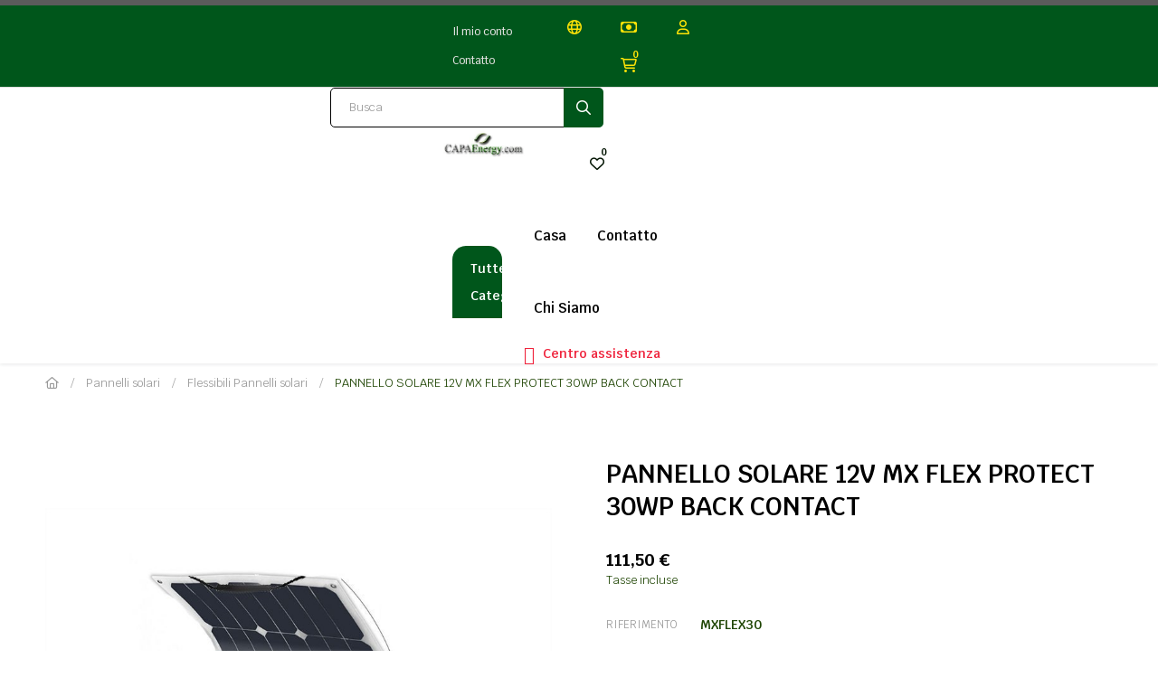

--- FILE ---
content_type: text/html; charset=utf-8
request_url: https://www.capaenergy.com/it/flessibili-pannelli-solari/435-pannello-solare-12v-mx-flex-protect-30wp-back-contact.html
body_size: 27113
content:
<!doctype html>
<html lang="it-IT"  class="" >

  <head>
    
      
  <meta charset="utf-8">


  <meta http-equiv="x-ua-compatible" content="ie=edge">



  <title>12 V MX FLEX Full Black Protect 30Wc  Back Contact per pannello solare</title>
  
    
  
  <meta name="description" content="I pannelli solari flessibili MX FLEX Full Black Protect 30Wc , sono adattati per uso marino, campeggio o nomade.">
  <meta name="keywords" content="">
        <link rel="canonical" href="https://www.capaenergy.com/it/flessibili-pannelli-solari/435-pannello-solare-12v-mx-flex-protect-30wp-back-contact.html">
    
          <link rel="alternate" href="https://www.capaenergy.com/fr/flexibles-panneaux-solaire/435-panneau-solaire-12v-mx-flex-protect-30wc-back-contact.html" hreflang="fr">
          <link rel="alternate" href="https://www.capaenergy.com/es/flexibles-paneles-solares/435-panel-solar-12v-mx-flex-protect-30wp-volver-contacto.html" hreflang="es">
          <link rel="alternate" href="https://www.capaenergy.com/de/flexible-sonnenkollektoren/435-solarpanel-12v-mx-flex-protect-30wp-back-contact.html" hreflang="de-de">
          <link rel="alternate" href="https://www.capaenergy.com/it/flessibili-pannelli-solari/435-pannello-solare-12v-mx-flex-protect-30wp-back-contact.html" hreflang="it-it">
          <link rel="alternate" href="https://www.capaenergy.com/en/flexibles-panneaux-solaire/435-panneau-solaire-12v-mx-flex-protect-30wc-back-contact.html" hreflang="en-us">
      
  
  
    <script type="application/ld+json">
  {
    "@context": "https://schema.org",
    "@type": "Organization",
    "name" : "CAPAENERGY ENERGY DIFFUSION",
    "url" : "https://www.capaenergy.com/it/"
         ,"logo": {
        "@type": "ImageObject",
        "url":"https://www.capaenergy.com/img/logo-1706009926.jpg"
      }
      }
</script>

<script type="application/ld+json">
  {
    "@context": "https://schema.org",
    "@type": "WebPage",
    "isPartOf": {
      "@type": "WebSite",
      "url":  "https://www.capaenergy.com/it/",
      "name": "CAPAENERGY ENERGY DIFFUSION"
    },
    "name": "12 V MX FLEX Full Black Protect 30Wc  Back Contact per pannello solare",
    "url":  "https://www.capaenergy.com/it/flessibili-pannelli-solari/435-pannello-solare-12v-mx-flex-protect-30wp-back-contact.html"
  }
</script>


  <script type="application/ld+json">
    {
      "@context": "https://schema.org",
      "@type": "BreadcrumbList",
      "itemListElement": [
                  {
            "@type": "ListItem",
            "position": 1,
            "name": "Casa",
            "item": "https://www.capaenergy.com/it/"
          },                  {
            "@type": "ListItem",
            "position": 2,
            "name": "Pannelli solari",
            "item": "https://www.capaenergy.com/it/17-pannelli-solari"
          },                  {
            "@type": "ListItem",
            "position": 3,
            "name": "Flessibili Pannelli solari",
            "item": "https://www.capaenergy.com/it/19-flessibili-pannelli-solari"
          },                  {
            "@type": "ListItem",
            "position": 4,
            "name": "PANNELLO SOLARE 12V MX FLEX PROTECT 30WP BACK CONTACT",
            "item": "https://www.capaenergy.com/it/flessibili-pannelli-solari/435-pannello-solare-12v-mx-flex-protect-30wp-back-contact.html"
          }              ]
    }
  </script>
  
  
  
      <script type="application/ld+json">
  {
    "@context": "https://schema.org/",
    "@type": "Product",
    "name": "PANNELLO SOLARE 12V MX FLEX PROTECT 30WP BACK CONTACT",
    "description": "I pannelli solari flessibili MX FLEX Full Black Protect 30Wc , sono adattati per uso marino, campeggio o nomade.",
    "category": "Flessibili Pannelli solari",
    "image" :"https://www.capaenergy.com/1538-home_default/pannello-solare-12v-mx-flex-protect-30wp-back-contact.jpg",    "sku": "MXFLEX30",
    "mpn": "MXFLEX30"
        ,
    "brand": {
      "@type": "Brand",
      "name": "CAPAENERGY ENERGY DIFFUSION"
    }
            ,
    "weight": {
        "@context": "https://schema.org",
        "@type": "QuantitativeValue",
        "value": "1.010000",
        "unitCode": "lb"
    }
        ,
    "offers": {
      "@type": "Offer",
      "priceCurrency": "EUR",
      "name": "PANNELLO SOLARE 12V MX FLEX PROTECT 30WP BACK CONTACT",
      "price": "111.5",
      "url": "https://www.capaenergy.com/it/flessibili-pannelli-solari/435-pannello-solare-12v-mx-flex-protect-30wp-back-contact.html",
      "priceValidUntil": "2026-02-05",
              "image": ["https://www.capaenergy.com/1538-large_default/pannello-solare-12v-mx-flex-protect-30wp-back-contact.jpg"],
            "sku": "MXFLEX30",
      "mpn": "MXFLEX30",
                                              "availability": "https://schema.org/InStock",
      "seller": {
        "@type": "Organization",
        "name": "CAPAENERGY ENERGY DIFFUSION"
      }
    }
      }
</script>

  
  
    
  

  
    <meta property="og:title" content="12 V MX FLEX Full Black Protect 30Wc  Back Contact per pannello solare" />
    <meta property="og:description" content="I pannelli solari flessibili MX FLEX Full Black Protect 30Wc , sono adattati per uso marino, campeggio o nomade." />
    <meta property="og:url" content="https://www.capaenergy.com/it/flessibili-pannelli-solari/435-pannello-solare-12v-mx-flex-protect-30wp-back-contact.html" />
    <meta property="og:site_name" content="CAPAENERGY ENERGY DIFFUSION" />
        



  <meta name="viewport" content="width=device-width, initial-scale=1">



  <link rel="icon" type="image/vnd.microsoft.icon" href="https://www.capaenergy.com/img/favicon.ico?1706009926">
  <link rel="shortcut icon" type="image/x-icon" href="https://www.capaenergy.com/img/favicon.ico?1706009926">



    <link rel="stylesheet" href="/modules/ps_checkout/views/css/payments.css?version=8.5.0.5" type="text/css" media="all">
  <link rel="stylesheet" href="https://www.capaenergy.com/themes/do_partdo_elementor/assets/cache/theme-724e75195.css" type="text/css" media="all">




  

  <script type="text/javascript">
        var add_cart_error = "An error occurred while processing your request. Please try again";
        var ajaxsearch = "1";
        var buttoncompare_title_add = "Confrontare";
        var buttoncompare_title_remove = "Elimina dalla comparazione";
        var buttonwishlist_title_add = "Lista dei desideri";
        var buttonwishlist_title_remove = "Rimuovi dalla wishlist";
        var cancel_rating_txt = "Cancel Rating";
        var comparator_max_item = 3;
        var compared_products = [];
        var disable_review_form_txt = "Non esiste un criterio per rivedere per questo prodotto o questa lingua";
        var elementorFrontendConfig = {"environmentMode":{"edit":false,"wpPreview":true},"is_rtl":false,"breakpoints":{"xs":0,"sm":480,"md":768,"lg":1025,"xl":1440,"xxl":1600},"version":"1.1.3","urls":{"assets":"https:\/\/www.capaenergy.com\/modules\/leoelements\/assets\/"},"settings":{"general":{"elementor_global_image_lightbox":"yes","elementor_enable_lightbox_in_editor":"yes"}}};
        var enable_dropdown_defaultcart = 1;
        var enable_flycart_effect = 1;
        var enable_notification = 0;
        var height_cart_item = "100";
        var homeSize = {"width":280,"height":136};
        var isLogged = false;
        var leo_push = 0;
        var leo_search_url = "https:\/\/www.capaenergy.com\/it\/module\/leoproductsearch\/productsearch";
        var leo_token = "1c694aa0e4172d55fb2b11c3b9d1ad9a";
        var leoproductsearch_static_token = "1c694aa0e4172d55fb2b11c3b9d1ad9a";
        var leoproductsearch_token = "362447450ba3098c217b223b73eec865";
        var lf_is_gen_rtl = false;
        var lps_show_product_img = "1";
        var lps_show_product_price = true;
        var lql_ajax_url = "https:\/\/www.capaenergy.com\/it\/module\/leoquicklogin\/leocustomer";
        var lql_is_gen_rtl = false;
        var lql_module_dir = "\/modules\/leoquicklogin\/";
        var lql_myaccount_url = "https:\/\/www.capaenergy.com\/it\/account";
        var lql_redirect = "0";
        var minChars = "3";
        var number_cartitem_display = 3;
        var numpro_display = "100";
        var opLeoElements = {"ajax":"\/\/www.capaenergy.com\/it\/module\/leoelements\/ajax?token=362447450ba3098c217b223b73eec865","contact":"\/\/www.capaenergy.com\/it\/module\/leoelements\/contact","subscription":"\/\/www.capaenergy.com\/it\/module\/leoelements\/subscription","cart":"\/\/www.capaenergy.com\/it\/module\/leoelements\/cart","all_results_product":"View all product results","no_products":"No products found","languages":{"1":"https:\/\/www.capaenergy.com\/fr\/flexibles-panneaux-solaire\/435-panneau-solaire-12v-mx-flex-protect-30wc-back-contact.html","2":"https:\/\/www.capaenergy.com\/es\/flexibles-paneles-solares\/435-panel-solar-12v-mx-flex-protect-30wp-volver-contacto.html","4":"https:\/\/www.capaenergy.com\/de\/flexible-sonnenkollektoren\/435-solarpanel-12v-mx-flex-protect-30wp-back-contact.html","5":"https:\/\/www.capaenergy.com\/it\/flessibili-pannelli-solari\/435-pannello-solare-12v-mx-flex-protect-30wp-back-contact.html","38":"https:\/\/www.capaenergy.com\/en\/flexibles-panneaux-solaire\/435-panneau-solaire-12v-mx-flex-protect-30wc-back-contact.html","length":5},"currencies":{"1":"https:\/\/www.capaenergy.com\/it\/flessibili-pannelli-solari\/435-pannello-solare-12v-mx-flex-protect-30wp-back-contact.html?SubmitCurrency=1&id_currency=1","30":"https:\/\/www.capaenergy.com\/it\/flessibili-pannelli-solari\/435-pannello-solare-12v-mx-flex-protect-30wp-back-contact.html?SubmitCurrency=1&id_currency=30","length":2}};
        var opLeoElementsList = {"gridLeft":[{"name":"product_flags"},{"name":"product_thumbnail"},{"name":"code","code":"<div class=_APQUOT_btn-wapper_APQUOT_>"},{"name":"quickview"},{"name":"wishlist"},{"name":"compare"},{"name":"code","code":"<\/div>"}],"gridRight":[{"name":"code","code":"<div class=_APQUOT_hover-wapper_APQUOT_>"},{"name":"code","code":"{if isset($product.category_name) && isset($product.id_category_default)}<div class=_APQUOT_category-default_APQUOT_>_APENTER_{foreach from=Product::getProductCategoriesFull($product.id_product) item=cat}_APENTER_        {if (($cat.id_category) == ($product.id_category_default))}_APENTER_        <a href=_APQUOT_{$link->getCategoryLink({$cat.id_category})}_APQUOT_ title=_APQUOT_{$cat.name}_APQUOT_>{$cat.name}<\/a>_APENTER_        {\/if}_APENTER_{\/foreach}_APENTER_<\/div>{\/if}"},{"name":"product_name"},{"name":"product_price_and_shipping"},{"name":"code","code":"<\/div>"},{"name":"add_to_cart"}],"listing_product_mode":"grid","listing_product_column_module":"3","listing_product_column":"3","listing_product_largedevice":"3","listing_product_tablet":"2","listing_product_extrasmalldevice":"2","listing_product_mobile":"1","top_total":"1","top_sortby":"1","top_grid":"1","pg_count":"1","pg_type":"1","plist_load_more_product_img":"1","plist_load_more_product_img_option":"1","plist_load_multi_product_img":"0","plist_load_cdown":"0","lmobile_swipe":"0","class":"plist-salehub plist-rosaa"};
        var prestashop = {"cart":{"products":[],"totals":{"total":{"type":"total","label":"Totale","amount":0,"value":"0,00\u00a0\u20ac"},"total_including_tax":{"type":"total","label":"Totale (tasse incl.)","amount":0,"value":"0,00\u00a0\u20ac"},"total_excluding_tax":{"type":"total","label":"Totale (tasse escl.)","amount":0,"value":"0,00\u00a0\u20ac"}},"subtotals":{"products":{"type":"products","label":"Totale parziale","amount":0,"value":"0,00\u00a0\u20ac"},"discounts":null,"shipping":{"type":"shipping","label":"Spedizione","amount":0,"value":""},"tax":null},"products_count":0,"summary_string":"0 articoli","vouchers":{"allowed":1,"added":[]},"discounts":[],"minimalPurchase":0,"minimalPurchaseRequired":""},"currency":{"id":1,"name":"Euro","iso_code":"EUR","iso_code_num":"978","sign":"\u20ac"},"customer":{"lastname":null,"firstname":null,"email":null,"birthday":null,"newsletter":null,"newsletter_date_add":null,"optin":null,"website":null,"company":null,"siret":null,"ape":null,"is_logged":false,"gender":{"type":null,"name":null},"addresses":[]},"country":{"id_zone":1,"id_currency":0,"call_prefix":34,"iso_code":"ES","active":"1","contains_states":"1","need_identification_number":"1","need_zip_code":"1","zip_code_format":"NNNNN","display_tax_label":"1","name":"Espagne","id":6},"language":{"name":"Italiano (Italian)","iso_code":"it","locale":"it-IT","language_code":"it-it","active":"1","is_rtl":"0","date_format_lite":"d\/m\/Y","date_format_full":"d\/m\/Y H:i:s","id":5},"page":{"title":"","canonical":"https:\/\/www.capaenergy.com\/it\/flessibili-pannelli-solari\/435-pannello-solare-12v-mx-flex-protect-30wp-back-contact.html","meta":{"title":"12 V MX FLEX Full Black Protect 30Wc  Back Contact per pannello solare","description":"I pannelli solari flessibili MX FLEX Full Black Protect 30Wc , sono adattati per uso marino, campeggio o nomade.","keywords":null,"robots":"index"},"page_name":"product","body_classes":{"lang-it":true,"lang-rtl":false,"country-ES":true,"currency-EUR":true,"layout-full-width":true,"page-product":true,"tax-display-enabled":true,"page-customer-account":false,"product-id-435":true,"product-PANNELLO SOLARE 12V MX FLEX PROTECT 30WP BACK CONTACT":true,"product-id-category-19":true,"product-id-manufacturer-0":true,"product-id-supplier-0":true,"product-available-for-order":true},"admin_notifications":[],"password-policy":{"feedbacks":{"0":"Molto debole","1":"Debole","2":"Media","3":"Forte","4":"Molto forte","Straight rows of keys are easy to guess":"I tasti consecutivi sono facili da indovinare","Short keyboard patterns are easy to guess":"Gli schemi brevi sulla tastiera sono facili da indovinare","Use a longer keyboard pattern with more turns":"Utilizza uno schema pi\u00f9 lungo sulla tastiera con pi\u00f9 variazioni","Repeats like \"aaa\" are easy to guess":"Le ripetizioni come \u201caaa\u201d sono facili da indovinare","Repeats like \"abcabcabc\" are only slightly harder to guess than \"abc\"":"Le ripetizioni come \u201cabcabcabc\u201d sono solo leggermente pi\u00f9 difficili da indovinare rispetto ad \u201cabc\u201d","Sequences like abc or 6543 are easy to guess":"Le sequenze come \"abc\" o 6543 sono facili da indovinare","Recent years are easy to guess":"Gli anni recenti sono facili da indovinare","Dates are often easy to guess":"Le date sono spesso facili da indovinare","This is a top-10 common password":"Questa \u00e8 una delle 10 password pi\u00f9 comuni","This is a top-100 common password":"Questa \u00e8 una delle 100 password pi\u00f9 comuni","This is a very common password":"Questa password \u00e8 molto comune","This is similar to a commonly used password":"Questa password \u00e8 simile a un\u2019altra comunemente utilizzata","A word by itself is easy to guess":"Una parola di per s\u00e9 \u00e8 facile da indovinare","Names and surnames by themselves are easy to guess":"Nomi e cognomi sono di per s\u00e9 facili da indovinare","Common names and surnames are easy to guess":"Nomi e cognomi comuni sono facili da indovinare","Use a few words, avoid common phrases":"Utilizza diverse parole, evita le frasi comuni","No need for symbols, digits, or uppercase letters":"Nessun bisogno di simboli, cifre o lettere maiuscole","Avoid repeated words and characters":"Evita parole e caratteri ripetuti","Avoid sequences":"Evita le sequenze","Avoid recent years":"Evita gli anni recenti","Avoid years that are associated with you":"Evita gli anni associati a te","Avoid dates and years that are associated with you":"Evita date e anni associati a te","Capitalization doesn't help very much":"Le maiuscole non sono molto efficaci","All-uppercase is almost as easy to guess as all-lowercase":"Tutto maiuscolo \u00e8 quasi altrettanto facile da indovinare di tutto minuscolo","Reversed words aren't much harder to guess":"Le parole al contrario non sono molto pi\u00f9 difficili da indovinare","Predictable substitutions like '@' instead of 'a' don't help very much":"Sostituzioni prevedibili come \"@\" invece di \"a\" non sono molto efficaci","Add another word or two. Uncommon words are better.":"Aggiungi una o due parole in pi\u00f9. Le parole insolite sono pi\u00f9 sicure."}}},"shop":{"name":"CAPAENERGY ENERGY DIFFUSION","logo":"https:\/\/www.capaenergy.com\/img\/logo-1706009926.jpg","stores_icon":"https:\/\/www.capaenergy.com\/img\/logo_stores.png","favicon":"https:\/\/www.capaenergy.com\/img\/favicon.ico"},"core_js_public_path":"\/themes\/","urls":{"base_url":"https:\/\/www.capaenergy.com\/","current_url":"https:\/\/www.capaenergy.com\/it\/flessibili-pannelli-solari\/435-pannello-solare-12v-mx-flex-protect-30wp-back-contact.html","shop_domain_url":"https:\/\/www.capaenergy.com","img_ps_url":"https:\/\/www.capaenergy.com\/img\/","img_cat_url":"https:\/\/www.capaenergy.com\/img\/c\/","img_lang_url":"https:\/\/www.capaenergy.com\/img\/l\/","img_prod_url":"https:\/\/www.capaenergy.com\/img\/p\/","img_manu_url":"https:\/\/www.capaenergy.com\/img\/m\/","img_sup_url":"https:\/\/www.capaenergy.com\/img\/su\/","img_ship_url":"https:\/\/www.capaenergy.com\/img\/s\/","img_store_url":"https:\/\/www.capaenergy.com\/img\/st\/","img_col_url":"https:\/\/www.capaenergy.com\/img\/co\/","img_url":"https:\/\/www.capaenergy.com\/themes\/do_partdo_elementor\/assets\/img\/","css_url":"https:\/\/www.capaenergy.com\/themes\/do_partdo_elementor\/assets\/css\/","js_url":"https:\/\/www.capaenergy.com\/themes\/do_partdo_elementor\/assets\/js\/","pic_url":"https:\/\/www.capaenergy.com\/upload\/","theme_assets":"https:\/\/www.capaenergy.com\/themes\/do_partdo_elementor\/assets\/","theme_dir":"https:\/\/www.capaenergy.com\/home\/scootem\/capaenergy.com\/themes\/do_partdo_elementor\/","pages":{"address":"https:\/\/www.capaenergy.com\/it\/indirizzo","addresses":"https:\/\/www.capaenergy.com\/it\/indirizzi","authentication":"https:\/\/www.capaenergy.com\/it\/login","manufacturer":"https:\/\/www.capaenergy.com\/it\/fabricants","cart":"https:\/\/www.capaenergy.com\/it\/carrello","category":"https:\/\/www.capaenergy.com\/it\/index.php?controller=category","cms":"https:\/\/www.capaenergy.com\/it\/index.php?controller=cms","contact":"https:\/\/www.capaenergy.com\/it\/contattaci","discount":"https:\/\/www.capaenergy.com\/it\/buoni-sconto","guest_tracking":"https:\/\/www.capaenergy.com\/it\/tracciatura-ospite","history":"https:\/\/www.capaenergy.com\/it\/cronologia-ordini","identity":"https:\/\/www.capaenergy.com\/it\/dati-personali","index":"https:\/\/www.capaenergy.com\/it\/","my_account":"https:\/\/www.capaenergy.com\/it\/account","order_confirmation":"https:\/\/www.capaenergy.com\/it\/conferma-ordine","order_detail":"https:\/\/www.capaenergy.com\/it\/index.php?controller=order-detail","order_follow":"https:\/\/www.capaenergy.com\/it\/segui-ordine","order":"https:\/\/www.capaenergy.com\/it\/ordine","order_return":"https:\/\/www.capaenergy.com\/it\/index.php?controller=order-return","order_slip":"https:\/\/www.capaenergy.com\/it\/buono-ordine","pagenotfound":"https:\/\/www.capaenergy.com\/it\/pagina-non-trovata","password":"https:\/\/www.capaenergy.com\/it\/recupero-password","pdf_invoice":"https:\/\/www.capaenergy.com\/it\/index.php?controller=pdf-invoice","pdf_order_return":"https:\/\/www.capaenergy.com\/it\/index.php?controller=pdf-order-return","pdf_order_slip":"https:\/\/www.capaenergy.com\/it\/index.php?controller=pdf-order-slip","prices_drop":"https:\/\/www.capaenergy.com\/it\/offerte","product":"https:\/\/www.capaenergy.com\/it\/index.php?controller=product","registration":"https:\/\/www.capaenergy.com\/it\/index.php?controller=registration","search":"https:\/\/www.capaenergy.com\/it\/ricerca","sitemap":"https:\/\/www.capaenergy.com\/it\/mappa-del-sito","stores":"https:\/\/www.capaenergy.com\/it\/negozi","supplier":"https:\/\/www.capaenergy.com\/it\/fornitori","new_products":"https:\/\/www.capaenergy.com\/it\/nuovi-prodotti","brands":"https:\/\/www.capaenergy.com\/it\/fabricants","register":"https:\/\/www.capaenergy.com\/it\/index.php?controller=registration","order_login":"https:\/\/www.capaenergy.com\/it\/ordine?login=1"},"alternative_langs":{"fr":"https:\/\/www.capaenergy.com\/fr\/flexibles-panneaux-solaire\/435-panneau-solaire-12v-mx-flex-protect-30wc-back-contact.html","es":"https:\/\/www.capaenergy.com\/es\/flexibles-paneles-solares\/435-panel-solar-12v-mx-flex-protect-30wp-volver-contacto.html","de-de":"https:\/\/www.capaenergy.com\/de\/flexible-sonnenkollektoren\/435-solarpanel-12v-mx-flex-protect-30wp-back-contact.html","it-it":"https:\/\/www.capaenergy.com\/it\/flessibili-pannelli-solari\/435-pannello-solare-12v-mx-flex-protect-30wp-back-contact.html","en-us":"https:\/\/www.capaenergy.com\/en\/flexibles-panneaux-solaire\/435-panneau-solaire-12v-mx-flex-protect-30wc-back-contact.html"},"actions":{"logout":"https:\/\/www.capaenergy.com\/it\/?mylogout="},"no_picture_image":{"bySize":{"home_default":{"url":"https:\/\/www.capaenergy.com\/img\/p\/it-default-home_default.jpg","width":280,"height":136},"cart_default":{"url":"https:\/\/www.capaenergy.com\/img\/p\/it-default-cart_default.jpg","width":200,"height":244},"small_default":{"url":"https:\/\/www.capaenergy.com\/img\/p\/it-default-small_default.jpg","width":200,"height":244},"medium_default":{"url":"https:\/\/www.capaenergy.com\/img\/p\/it-default-medium_default.jpg","width":700,"height":700},"large_default":{"url":"https:\/\/www.capaenergy.com\/img\/p\/it-default-large_default.jpg","width":800,"height":800}},"small":{"url":"https:\/\/www.capaenergy.com\/img\/p\/it-default-home_default.jpg","width":280,"height":136},"medium":{"url":"https:\/\/www.capaenergy.com\/img\/p\/it-default-small_default.jpg","width":200,"height":244},"large":{"url":"https:\/\/www.capaenergy.com\/img\/p\/it-default-large_default.jpg","width":800,"height":800},"legend":""}},"configuration":{"display_taxes_label":true,"display_prices_tax_incl":true,"is_catalog":false,"show_prices":true,"opt_in":{"partner":true},"quantity_discount":{"type":"price","label":"Prezzo unitario"},"voucher_enabled":1,"return_enabled":0},"field_required":[],"breadcrumb":{"links":[{"title":"Casa","url":"https:\/\/www.capaenergy.com\/it\/"},{"title":"Pannelli solari","url":"https:\/\/www.capaenergy.com\/it\/17-pannelli-solari"},{"title":"Flessibili Pannelli solari","url":"https:\/\/www.capaenergy.com\/it\/19-flessibili-pannelli-solari"},{"title":"PANNELLO SOLARE 12V MX FLEX PROTECT 30WP BACK CONTACT","url":"https:\/\/www.capaenergy.com\/it\/flessibili-pannelli-solari\/435-pannello-solare-12v-mx-flex-protect-30wp-back-contact.html"}],"count":4},"link":{"protocol_link":"https:\/\/","protocol_content":"https:\/\/"},"time":1768999225,"static_token":"1c694aa0e4172d55fb2b11c3b9d1ad9a","token":"362447450ba3098c217b223b73eec865","debug":false};
        var productcompare_add = "Il prodotto \u00e8 stato aggiunto alla lista confronta";
        var productcompare_add_error = "An error occurred while adding. Please try again";
        var productcompare_max_item = "Non \u00e8 possibile aggiungere pi\u00f9 del prodotto 3 al prodotto confrontato";
        var productcompare_remove = "Il prodotto \u00e8 stato rimosso con successo dalla lista confrontare";
        var productcompare_remove_error = "An error occurred while removing. Please try again";
        var productcompare_url = "https:\/\/www.capaenergy.com\/it\/module\/leofeature\/productscompare";
        var productcompare_viewlistcompare = "Mostra la lista confronta";
        var ps_checkoutApplePayUrl = "https:\/\/www.capaenergy.com\/it\/module\/ps_checkout\/applepay?token=1c694aa0e4172d55fb2b11c3b9d1ad9a";
        var ps_checkoutAutoRenderDisabled = false;
        var ps_checkoutCancelUrl = "https:\/\/www.capaenergy.com\/it\/module\/ps_checkout\/cancel?token=1c694aa0e4172d55fb2b11c3b9d1ad9a";
        var ps_checkoutCardBrands = ["MASTERCARD","VISA","AMEX"];
        var ps_checkoutCardFundingSourceImg = "\/modules\/ps_checkout\/views\/img\/payment-cards.png";
        var ps_checkoutCardLogos = {"AMEX":"\/modules\/ps_checkout\/views\/img\/amex.svg","CB_NATIONALE":"\/modules\/ps_checkout\/views\/img\/cb.svg","DINERS":"\/modules\/ps_checkout\/views\/img\/diners.svg","DISCOVER":"\/modules\/ps_checkout\/views\/img\/discover.svg","JCB":"\/modules\/ps_checkout\/views\/img\/jcb.svg","MAESTRO":"\/modules\/ps_checkout\/views\/img\/maestro.svg","MASTERCARD":"\/modules\/ps_checkout\/views\/img\/mastercard.svg","UNIONPAY":"\/modules\/ps_checkout\/views\/img\/unionpay.svg","VISA":"\/modules\/ps_checkout\/views\/img\/visa.svg"};
        var ps_checkoutCartProductCount = 0;
        var ps_checkoutCheckUrl = "https:\/\/www.capaenergy.com\/it\/module\/ps_checkout\/check?token=1c694aa0e4172d55fb2b11c3b9d1ad9a";
        var ps_checkoutCheckoutTranslations = {"checkout.go.back.label":"Checkout","checkout.go.back.link.title":"Torna al pagamento","checkout.card.payment":"Pagamento con carta","checkout.page.heading":"Riepilogo dell\u2019ordine","checkout.cart.empty":"Il tuo carrello \u00e8 vuoto.","checkout.page.subheading.card":"Carta","checkout.page.subheading.paypal":"PayPal","checkout.payment.by.card":"Hai scelto di pagare con una carta.","checkout.payment.by.paypal":"Hai scelto di pagare con PayPal.","checkout.order.summary":"Ecco un riepilogo del tuo ordine:","checkout.order.amount.total":"L\u2019importo totale del tuo ordine ammonta a","checkout.order.included.tax":"(IVA inclusa)","checkout.order.confirm.label":"Confermare l\u2019ordine facendo clic su \u201cConfermo l\u2019ordine\u201d","checkout.payment.token.delete.modal.header":"Eliminare questo metodo di pagamento?","checkout.payment.token.delete.modal.content":"Il seguente metodo di pagamento sar\u00e0 eliminato dal tuo account:","checkout.payment.token.delete.modal.confirm-button":"Elimina metodo di pagamento","checkout.payment.loader.processing-request":"Attendere, stiamo elaborando la tua richiesta","checkout.payment.others.link.label":"Altri metodi di pagamento","checkout.payment.others.confirm.button.label":"Confermo l\u2019ordine","checkout.form.error.label":"Si \u00e8 verificato un errore durante il pagamento. Riprova o contatta il team di supporto.","loader-component.label.header":"Grazie per l\u2019acquisto!","loader-component.label.body":"Si prega di attendere durante l'elaborazione del tuo pagamento","loader-component.label.body.longer":"Ci stiamo impiegando pi\u00f9 del previsto. Attendere prego\u2026","payment-method-logos.title":"Pagamenti sicuri al 100%.","express-button.cart.separator":"o","express-button.checkout.express-checkout":"Acquisto rapido","ok":"Ok","cancel":"Annulla","paypal.hosted-fields.label.card-name":"Nome del titolare","paypal.hosted-fields.placeholder.card-name":"Nome del titolare","paypal.hosted-fields.label.card-number":"Numero di carta","paypal.hosted-fields.placeholder.card-number":"Numero di carta","paypal.hosted-fields.label.expiration-date":"Data di scadenza","paypal.hosted-fields.placeholder.expiration-date":"MM\/YY","paypal.hosted-fields.label.cvv":"CVC","paypal.hosted-fields.placeholder.cvv":"XXX","error.paypal-sdk":"Nessuna istanza del SDK JavaScript di PayPal","error.google-pay-sdk":"Nessuna istanza del SDK JavaScript di Google Pay","error.apple-pay-sdk":"Nessuna istanza del SDK JavaScript di Apple Pay","error.google-pay.transaction-info":"Si \u00e8 verificato un errore durante il recupero delle informazioni sulla transazione Google Pay","error.apple-pay.payment-request":"Si \u00e8 verificato un errore durante il recupero della richiesta di pagamento Apple Pay","error.paypal-sdk.contingency.cancel":"Autenticazione del titolare della carta annullata. Si prega di scegliere un altro metodo di pagamento o riprovare.","error.paypal-sdk.contingency.error":"Si \u00e8 verificato un errore durante l'autenticazione del titolare della carta. Si prega di scegliere un altro metodo di pagamento o riprovare.","error.paypal-sdk.contingency.failure":"Autenticazione del titolare della carta fallita. Si prega di scegliere un altro metodo di pagamento o riprovare.","error.paypal-sdk.contingency.unknown":"L'identit\u00e0 del titolare della carta non pu\u00f2 essere verificata. Si prega di scegliere un altro metodo di pagamento o riprovare.","APPLE_PAY_MERCHANT_SESSION_VALIDATION_ERROR":"Non possiamo elaborare il tuo pagamento Apple Pay al momento. Questo potrebbe essere dovuto a un problema di verifica della configurazione del pagamento per questo sito. Riprova pi\u00f9 tardi o scegli un altro metodo di pagamento.","APPROVE_APPLE_PAY_VALIDATION_ERROR":"Abbiamo riscontrato un problema durante l\u2019elaborazione del tuo pagamento Apple Pay. Verifica i dettagli del tuo ordine e riprova o utilizza un altro metodo di pagamento."};
        var ps_checkoutCheckoutUrl = "https:\/\/www.capaenergy.com\/it\/ordine";
        var ps_checkoutConfirmUrl = "https:\/\/www.capaenergy.com\/it\/conferma-ordine";
        var ps_checkoutCreateUrl = "https:\/\/www.capaenergy.com\/it\/module\/ps_checkout\/create?token=1c694aa0e4172d55fb2b11c3b9d1ad9a";
        var ps_checkoutCustomMarks = [];
        var ps_checkoutExpressCheckoutCartEnabled = false;
        var ps_checkoutExpressCheckoutOrderEnabled = false;
        var ps_checkoutExpressCheckoutProductEnabled = false;
        var ps_checkoutExpressCheckoutSelected = false;
        var ps_checkoutExpressCheckoutUrl = "https:\/\/www.capaenergy.com\/it\/module\/ps_checkout\/ExpressCheckout?token=1c694aa0e4172d55fb2b11c3b9d1ad9a";
        var ps_checkoutFundingSource = "paypal";
        var ps_checkoutFundingSourcesSorted = ["paypal","paylater","card","bancontact","eps","ideal","mybank","p24","blik"];
        var ps_checkoutGooglePayUrl = "https:\/\/www.capaenergy.com\/it\/module\/ps_checkout\/googlepay?token=1c694aa0e4172d55fb2b11c3b9d1ad9a";
        var ps_checkoutHostedFieldsContingencies = "SCA_WHEN_REQUIRED";
        var ps_checkoutHostedFieldsEnabled = true;
        var ps_checkoutIconsPath = "\/modules\/ps_checkout\/views\/img\/icons\/";
        var ps_checkoutLoaderImage = "\/modules\/ps_checkout\/views\/img\/loader.svg";
        var ps_checkoutPartnerAttributionId = "PrestaShop_Cart_PSXO_PSDownload";
        var ps_checkoutPayLaterCartPageButtonEnabled = true;
        var ps_checkoutPayLaterCategoryPageBannerEnabled = false;
        var ps_checkoutPayLaterHomePageBannerEnabled = false;
        var ps_checkoutPayLaterOrderPageBannerEnabled = false;
        var ps_checkoutPayLaterOrderPageButtonEnabled = true;
        var ps_checkoutPayLaterOrderPageMessageEnabled = false;
        var ps_checkoutPayLaterProductPageBannerEnabled = false;
        var ps_checkoutPayLaterProductPageButtonEnabled = true;
        var ps_checkoutPayLaterProductPageMessageEnabled = false;
        var ps_checkoutPayPalButtonConfiguration = "";
        var ps_checkoutPayPalEnvironment = "LIVE";
        var ps_checkoutPayPalOrderId = "";
        var ps_checkoutPayPalSdkConfig = {"clientId":"AXjYFXWyb4xJCErTUDiFkzL0Ulnn-bMm4fal4G-1nQXQ1ZQxp06fOuE7naKUXGkq2TZpYSiI9xXbs4eo","merchantId":"LWEMLWFSCUFGY","currency":"EUR","intent":"capture","commit":"false","vault":"false","integrationDate":"2022-14-06","dataPartnerAttributionId":"PrestaShop_Cart_PSXO_PSDownload","dataCspNonce":"","dataEnable3ds":"true","enableFunding":"paylater","components":"marks,funding-eligibility,buttons"};
        var ps_checkoutPayWithTranslations = {"paypal":"Paga con un conto PayPal","paylater":"Paga a rate con PayPal Pay Later","card":"Paga tramite carta - pagamenti 100% sicuri","bancontact":"Paga tramite Bancontact","eps":"Paga tramite EPS","ideal":"Paga tramite iDEAL","mybank":"Paga tramite MyBank","p24":"Paga tramite Przelewy24","blik":"Paga tramite BLIK"};
        var ps_checkoutPaymentMethodLogosTitleImg = "\/modules\/ps_checkout\/views\/img\/icons\/lock_checkout.svg";
        var ps_checkoutPaymentUrl = "https:\/\/www.capaenergy.com\/it\/module\/ps_checkout\/payment?token=1c694aa0e4172d55fb2b11c3b9d1ad9a";
        var ps_checkoutRenderPaymentMethodLogos = true;
        var ps_checkoutValidateUrl = "https:\/\/www.capaenergy.com\/it\/module\/ps_checkout\/validate?token=1c694aa0e4172d55fb2b11c3b9d1ad9a";
        var ps_checkoutVaultUrl = "https:\/\/www.capaenergy.com\/it\/module\/ps_checkout\/vault?token=1c694aa0e4172d55fb2b11c3b9d1ad9a";
        var ps_checkoutVersion = "8.5.0.5";
        var psemailsubscription_subscription = "https:\/\/www.capaenergy.com\/it\/module\/ps_emailsubscription\/subscription";
        var review_error = "An error occurred while processing your request. Please try again";
        var show_popup = 1;
        var text_no_product = "Don't have products";
        var text_results_count = "results";
        var type_dropdown_defaultcart = "dropdown";
        var type_flycart_effect = "fade";
        var url_leoproductattribute = "https:\/\/www.capaenergy.com\/it\/module\/leofeature\/LeoProductAttribute";
        var use_leo_gallery = 0;
        var vncfc_fc_url = "https:\/\/www.capaenergy.com\/it\/module\/vatnumbercleaner\/vncfc?";
        var width_cart_item = "265";
        var wishlist_add = "Il prodotto \u00e8 stato aggiunto con successo alla tua lista dei desideri";
        var wishlist_cancel_txt = "Annulla";
        var wishlist_confirm_del_txt = "Elimina l'elemento selezionato?";
        var wishlist_del_default_txt = "Impossibile eliminare lista dei desideri di default";
        var wishlist_email_txt = "E-mail";
        var wishlist_loggin_required = "Devi essere registrato per gestire la vostra lista dei desideri";
        var wishlist_ok_txt = "Ok";
        var wishlist_quantity_required = "\u00c8 necessario inserire una quantit\u00e0";
        var wishlist_remove = "Il prodotto \u00e8 stato rimosso con successo dal lista dei desideri";
        var wishlist_reset_txt = "Reimposta";
        var wishlist_send_txt = "Inviare";
        var wishlist_send_wishlist_txt = "Invia lista dei desideri";
        var wishlist_url = "https:\/\/www.capaenergy.com\/it\/module\/leofeature\/mywishlist";
        var wishlist_viewwishlist = "Vedi il tuo lista dei desideri";
      </script>
<script type="text/javascript">
	var choosefile_text = "Scegli il file";
	var turnoff_popup_text = "Non mostrare nuovamente questo popup";
	
	var size_item_quickview = 113;
	var style_scroll_quickview = 'vertical';
	
	var size_item_page = 113;
	var style_scroll_page = 'horizontal';
	
	var size_item_quickview_attr = 113;	
	var style_scroll_quickview_attr = 'vertical';
	
	var size_item_popup = 113;
	var style_scroll_popup = 'vertical';
</script>


  <script>
	/**
	 * List functions will run when document.ready()
	 */
	var ap_list_functions = [];
	/**
	 * List functions will run when window.load()
	 */
	var ap_list_functions_loaded = [];

	/**
	 * List functions will run when document.ready() for theme
	 */

	var products_list_functions = [];
</script>


 <style id="elementor-global">.elementor-widget-LeoBlockLink .linklist-menu li:not(:last-child):after{border-color:#707070;}.elementor-widget-heading.elementor-widget-heading .elementor-heading-title{color:#202020;}.elementor-widget-image .widget-image-caption{color:#707070;}.elementor-widget-text-editor{color:#707070;}.elementor-widget-text-editor a, .elementor-widget-text-editor p{color:inherit;}.elementor-widget-text-editor.elementor-drop-cap-view-stacked .elementor-drop-cap{background-color:#202020;}.elementor-widget-text-editor.elementor-drop-cap-view-framed .elementor-drop-cap, .elementor-widget-text-editor.elementor-drop-cap-view-default .elementor-drop-cap{color:#202020;border-color:#202020;}.elementor-widget-button a.elementor-button, .elementor-widget-button .elementor-button{background-color:#f6121c;}.elementor-widget-divider .elementor-divider-separator{border-top-color:#707070;}.elementor-widget-image-box .elementor-image-box-content .elementor-image-box-title{color:#202020;}.elementor-widget-image-box .elementor-image-box-content .elementor-image-box-description{color:#707070;}.elementor-widget-icon.elementor-view-stacked .elementor-icon{background-color:#202020;}.elementor-widget-icon.elementor-view-framed .elementor-icon, .elementor-widget-icon.elementor-view-default .elementor-icon{color:#202020;border-color:#202020;}.elementor-widget-icon.elementor-view-framed .elementor-icon, .elementor-widget-icon.elementor-view-default .elementor-icon svg{fill:#202020;}.elementor-widget-icon-box.elementor-view-stacked .elementor-icon{background-color:#202020;}.elementor-widget-icon-box.elementor-view-framed .elementor-icon, .elementor-widget-icon-box.elementor-view-default .elementor-icon{fill:#202020;color:#202020;border-color:#202020;}.elementor-widget-icon-box .elementor-icon-box-content .elementor-icon-box-title{color:#202020;}.elementor-widget-icon-box .elementor-icon-box-content .elementor-icon-box-description{color:#707070;}.elementor-widget-star-rating .elementor-star-rating__title{color:#707070;}.elementor-widget-icon-list .elementor-icon-list-item:not(:last-child):after{border-color:#707070;}.elementor-widget-icon-list .elementor-icon-list-icon i{color:#202020;}.elementor-widget-icon-list .elementor-icon-list-icon svg{fill:#202020;}.elementor-widget-icon-list .elementor-icon-list-text{color:#b7b4b4;}.elementor-widget-counter .elementor-counter-number-wrapper{color:#202020;}.elementor-widget-counter .elementor-counter-title{color:#b7b4b4;}.elementor-widget-progress .elementor-progress-wrapper .elementor-progress-bar{background-color:#202020;}.elementor-widget-progress .elementor-title{color:#202020;}.elementor-widget-testimonial .elementor-testimonial-content{color:#707070;}.elementor-widget-testimonial .elementor-testimonial-name{color:#202020;}.elementor-widget-testimonial .elementor-testimonial-job{color:#b7b4b4;}.elementor-widget-tabs .elementor-tab-title{color:#202020;}.elementor-widget-tabs .elementor-tab-title.elementor-active{color:#f6121c;}.elementor-widget-tabs .elementor-tab-content *{color:#707070;}.elementor-widget-accordion .elementor-accordion .elementor-tab-title{color:#202020;}.elementor-widget-accordion .elementor-accordion .elementor-tab-title.elementor-active{color:#f6121c;}.elementor-widget-accordion .elementor-accordion .elementor-tab-content{color:#707070;}.elementor-widget-toggle .elementor-toggle .elementor-tab-title{color:#202020;}.elementor-widget-toggle .elementor-toggle .elementor-tab-title.elementor-active{color:#f6121c;}.elementor-widget-toggle .elementor-toggle .elementor-tab-content{color:#707070;}.elementor-section.elementor-section-boxed > .elementor-container{max-width:300px;}</style><style id="elementor-post-40">.elementor-40 .elementor-element.elementor-element-9d632d9 > .elementor-container > .elementor-row > .elementor-column > .elementor-column-wrap > .elementor-widget-wrap{align-content:center;align-items:center;}.elementor-40 .elementor-element.elementor-element-9d632d9:not(.elementor-motion-effects-element-type-background), .elementor-40 .elementor-element.elementor-element-9d632d9 > .elementor-motion-effects-container > .elementor-motion-effects-layer{background-color:#00561b;}.elementor-40 .elementor-element.elementor-element-9d632d9{border-style:solid;border-width:6px 0px 0px 0px;border-color:#5b5b5b;transition:background 0.3s, border 0.3s, border-radius 0.3s, box-shadow 0.3s;padding:5px 0px 5px 0px;}.elementor-40 .elementor-element.elementor-element-9d632d9 > .elementor-background-overlay{transition:background 0.3s, border-radius 0.3s, opacity 0.3s;}.elementor-40 .elementor-element.elementor-element-54fdfac > .elementor-element-populated{padding:0px 10px 0px 10px;}.elementor-40 .elementor-element.elementor-element-95be74b .list-items, .elementor-40 .elementor-element.elementor-element-95be74b .list-items *{text-align:left;justify-content:left;}.elementor-40 .elementor-element.elementor-element-95be74b .linklist-menu, .elementor-40 .elementor-element.elementor-element-95be74b .linklist-menu *{color:#e2e2e2;}.elementor-40 .elementor-element.elementor-element-95be74b .linklist-menu li{font-size:12px;font-weight:500;}.elementor-40 .elementor-element.elementor-element-e026e84.elementor-column > .elementor-column-wrap > .elementor-widget-wrap{justify-content:center;}.elementor-40 .elementor-element.elementor-element-e026e84.elementor-column > .elementor-column-wrap > .elementor-widget-wrap > .elementor-element{width:auto;}.elementor-40 .elementor-element.elementor-element-e026e84 > .elementor-column-wrap > .elementor-widget-wrap > .elementor-widget:not(.elementor-widget__width-auto):not(.elementor-widget__width-initial):not(:last-child):not(.elementor-absolute){margin-bottom:0px;}.elementor-40 .elementor-element.elementor-element-e026e84 > .elementor-element-populated{transition:background 0.3s, border 0.3s, border-radius 0.3s, box-shadow 0.3s;padding:0px 10px 0px 10px;}.elementor-40 .elementor-element.elementor-element-e026e84 > .elementor-element-populated > .elementor-background-overlay{transition:background 0.3s, border-radius 0.3s, opacity 0.3s;}.elementor-40 .elementor-element.elementor-element-3379aac > .elementor-widget-container{margin:0px 0px 0px 20px;}.elementor-40 .elementor-element.elementor-element-3792609 > .elementor-widget-container{margin:0px 0px 0px 20px;}.elementor-40 .elementor-element.elementor-element-254db86 > .elementor-widget-container{margin:0px 0px 0px 20px;}.elementor-40 .elementor-element.elementor-element-2701901 > .elementor-widget-container{margin:0px 0px 0px 20px;}@media(min-width:768px){.elementor-40 .elementor-element.elementor-element-54fdfac{width:29.846%;}.elementor-40 .elementor-element.elementor-element-e026e84{width:70.154%;}}</style><style id="elementor-post-41">.elementor-41 .elementor-element.elementor-element-060d64e > .elementor-container > .elementor-row > .elementor-column > .elementor-column-wrap > .elementor-widget-wrap{align-content:center;align-items:center;}.elementor-41 .elementor-element.elementor-element-060d64e{border-style:solid;border-width:1px 0px 0px 0px;border-color:#dddddd;transition:background 0.3s, border 0.3s, border-radius 0.3s, box-shadow 0.3s;}.elementor-41 .elementor-element.elementor-element-060d64e > .elementor-background-overlay{transition:background 0.3s, border-radius 0.3s, opacity 0.3s;}.elementor-41 .elementor-element.elementor-element-f6623a7.elementor-column > .elementor-column-wrap > .elementor-widget-wrap{justify-content:flex-start;}.elementor-41 .elementor-element.elementor-element-f6623a7.elementor-column > .elementor-column-wrap > .elementor-widget-wrap > .elementor-element{width:auto;}.elementor-41 .elementor-element.elementor-element-f6623a7 > .elementor-element-populated{padding:0px 10px 0px 0px;}.elementor-41 .elementor-element.elementor-element-8494128.elementor-column .elementor-column-wrap{align-items:center;}.elementor-41 .elementor-element.elementor-element-8494128.elementor-column > .elementor-column-wrap > .elementor-widget-wrap{align-content:center;justify-content:flex-end;}.elementor-41 .elementor-element.elementor-element-8494128.elementor-column > .elementor-column-wrap > .elementor-widget-wrap > .elementor-element{width:auto;}.elementor-41 .elementor-element.elementor-element-8494128 > .elementor-element-populated{padding:0px 10px 0px 10px;}.elementor-41 .elementor-element.elementor-element-926e190 > .elementor-widget-container{margin:0px 15px 0px 0px;}.elementor-41 .elementor-element.elementor-element-8e3d110 > .elementor-container > .elementor-row > .elementor-column > .elementor-column-wrap > .elementor-widget-wrap{align-content:center;align-items:center;}.elementor-41 .elementor-element.elementor-element-8e3d110{box-shadow:0px 2px 3px 0px rgba(33,37,41,0.07);}.elementor-41 .elementor-element.elementor-element-ba36df9 > .elementor-element-populated{padding:0px 10px 0px 10px;}.elementor-41 .elementor-element.elementor-element-b2ed876.elementor-column > .elementor-column-wrap > .elementor-widget-wrap{justify-content:space-between;}.elementor-41 .elementor-element.elementor-element-b2ed876.elementor-column > .elementor-column-wrap > .elementor-widget-wrap > .elementor-element{width:auto;}.elementor-41 .elementor-element.elementor-element-b2ed876 > .elementor-element-populated{padding:0px 10px 0px 10px;}.elementor-41 .elementor-element.elementor-element-b98857c.elementor-view-stacked .elementor-icon{background-color:#ef233c;}.elementor-41 .elementor-element.elementor-element-b98857c.elementor-view-framed .elementor-icon, .elementor-41 .elementor-element.elementor-element-b98857c.elementor-view-default .elementor-icon{fill:#ef233c;color:#ef233c;border-color:#ef233c;}body.lang-rtl .elementor-41 .elementor-element.elementor-element-b98857c.elementor-position-right .elementor-icon-box-icon{margin-right:5px;}body.lang-rtl .elementor-41 .elementor-element.elementor-element-b98857c.elementor-position-left .elementor-icon-box-icon{margin-left:5px;}body:not(.lang-rtl) .elementor-41 .elementor-element.elementor-element-b98857c.elementor-position-right .elementor-icon-box-icon{margin-left:5px;}body:not(.lang-rtl) .elementor-41 .elementor-element.elementor-element-b98857c.elementor-position-left .elementor-icon-box-icon{margin-right:5px;}.elementor-41 .elementor-element.elementor-element-b98857c.elementor-position-top .elementor-icon-box-icon{margin-bottom:5px;}.elementor-41 .elementor-element.elementor-element-b98857c .elementor-icon{font-size:20px;}.elementor-41 .elementor-element.elementor-element-b98857c .elementor-icon i{transform:rotate(0deg);}.elementor-41 .elementor-element.elementor-element-b98857c .elementor-icon-box-title{margin-bottom:0px;}.elementor-41 .elementor-element.elementor-element-b98857c .elementor-icon-box-content .elementor-icon-box-description{color:#ef233c;font-size:14px;font-weight:600;}.elementor-41 .elementor-element.elementor-element-a882403 .linklist-menu li.vertical:not(:last-child){padding-bottom:calc(8px/2);}.elementor-41 .elementor-element.elementor-element-a882403 .linklist-menu li.vertical:not(:first-child){margin-top:calc(8px/2);padding-top:0px;}.elementor-41 .elementor-element.elementor-element-a882403 .linklist-menu li.horizontal{margin-right:calc(8px/2);margin-left:calc(8px/2);}.elementor-41 .elementor-element.elementor-element-a882403 .linklist-menu ul.horizontal{margin-right:calc(-8px/2);margin-left:calc(-8px/2);}body:not(.rtl) .elementor-41 .elementor-element.elementor-element-a882403 .linklist-menu li.horizontal:after{right:calc(-8px/2);}.elementor-41 .elementor-element.elementor-element-a882403 .linklist-menu li{font-weight:500;}.elementor-41 .elementor-element.elementor-element-a882403 .linklist-menu li:not(:last-child):after{content:"";border-color:#ddd;}.elementor-41 .elementor-element.elementor-element-a882403 .linklist-menu li.horizontal:not(:last-child):after{border-left-style:solid;border-left-width:1px;}.elementor-41 .elementor-element.elementor-element-a882403 .linklist-menu li.vertical:not(:last-child):after{border-bottom-style:solid;border-bottom-width:1px;}.elementor-41 .elementor-element.elementor-element-a882403 > .elementor-widget-container{margin:0px 0px 20px 0px;}.elementor-41 .elementor-element.elementor-element-455cfbe, .elementor-41 .elementor-element.elementor-element-455cfbe a, .elementor-41 .elementor-element.elementor-element-455cfbe p{font-size:12px;}.elementor-41 .elementor-element.elementor-element-455cfbe > .elementor-widget-container{margin:30px 0px 0px 0px;}@media(min-width:768px){.elementor-41 .elementor-element.elementor-element-ba36df9{width:25%;}.elementor-41 .elementor-element.elementor-element-b2ed876{width:75%;}}@media(max-width:1024px){.elementor-41 .elementor-element.elementor-element-f6623a7 > .elementor-element-populated{padding:0px 10px 0px 10px;}.elementor-41 .elementor-element.elementor-element-926e190 > .elementor-widget-container{margin:0px 10px 0px 0px;}}@media(max-width:767px){.elementor-41 .elementor-element.elementor-element-f6623a7.elementor-column > .elementor-column-wrap > .elementor-widget-wrap{justify-content:center;}.elementor-41 .elementor-element.elementor-element-f6623a7.elementor-column > .elementor-column-wrap > .elementor-widget-wrap > .elementor-element{width:auto;}.elementor-41 .elementor-element.elementor-element-926e190 > .elementor-widget-container{margin:0px 0px 0px 0px;}}</style><style id="elementor-post-42">.elementor-42 .elementor-element.elementor-element-8adc53f{width:100%;}.elementor-42 .elementor-element.elementor-element-131681a.elementor-position-right .elementor-image-box-img{margin-left:15px;}.elementor-42 .elementor-element.elementor-element-131681a.elementor-position-left .elementor-image-box-img{margin-right:15px;}.elementor-42 .elementor-element.elementor-element-131681a.elementor-position-top .elementor-image-box-img{margin-bottom:15px;}.elementor-42 .elementor-element.elementor-element-131681a .elementor-image-box-wrapper .elementor-image-box-img{width:86%;}.elementor-42 .elementor-element.elementor-element-131681a .elementor-image-box-img img{transition-duration:0.3s;}.elementor-42 .elementor-element.elementor-element-290316f.elementor-position-right .elementor-image-box-img{margin-left:15px;}.elementor-42 .elementor-element.elementor-element-290316f.elementor-position-left .elementor-image-box-img{margin-right:15px;}.elementor-42 .elementor-element.elementor-element-290316f.elementor-position-top .elementor-image-box-img{margin-bottom:15px;}.elementor-42 .elementor-element.elementor-element-290316f .elementor-image-box-wrapper .elementor-image-box-img{width:85%;}.elementor-42 .elementor-element.elementor-element-290316f .elementor-image-box-img img{transition-duration:0.3s;}.elementor-42 .elementor-element.elementor-element-512a66a{color:#252a36;}.elementor-42 .elementor-element.elementor-element-512a66a a, .elementor-42 .elementor-element.elementor-element-512a66a p{color:inherit;}.elementor-42 .elementor-element.elementor-element-bafdd2c.elementor-widget-heading .elementor-heading-title{color:#00561b;}.elementor-42 .elementor-element.elementor-element-bafdd2c .elementor-heading-title{font-size:1em;line-height:3.7em;letter-spacing:-0.1px;text-shadow:-55px 0px 8px rgba(0,0,0,0.3);}.elementor-42 .elementor-element.elementor-element-bafdd2c > .elementor-widget-container{margin:0px 0px 0px 0px;padding:0px 0px 0px 0px;}.elementor-42 .elementor-element.elementor-element-bafdd2c{z-index:0;width:auto;}.elementor-42 .elementor-element.elementor-element-56d2806 .elementor-image img{width:82%;}.elementor-42 .elementor-element.elementor-element-56d2806 > .elementor-widget-container{margin:0px 0px 0px 0px;padding:-19px -19px -19px -19px;}.elementor-42 .elementor-element.elementor-element-d894b2c.elementor-widget-heading .elementor-heading-title{color:#00561b;}.elementor-42 .elementor-element.elementor-element-d894b2c .elementor-heading-title{font-size:1em;line-height:3.7em;letter-spacing:-0.1px;text-shadow:-55px 0px 8px rgba(0,0,0,0.3);}.elementor-42 .elementor-element.elementor-element-d894b2c > .elementor-widget-container{margin:0px 0px 0px 0px;padding:0px 0px 0px 0px;}.elementor-42 .elementor-element.elementor-element-d894b2c{z-index:0;width:auto;}.elementor-42 .elementor-element.elementor-element-82460f2 .elementor-image img{max-width:84%;}.elementor-42 .elementor-element.elementor-element-f365096.elementor-widget-heading .elementor-heading-title{color:#00561b;}.elementor-42 .elementor-element.elementor-element-f365096 .elementor-heading-title{font-size:1em;line-height:3.7em;letter-spacing:-0.1px;text-shadow:-55px 0px 8px rgba(0,0,0,0.3);}.elementor-42 .elementor-element.elementor-element-f365096 > .elementor-widget-container{margin:0px 0px 0px 0px;padding:0px 0px 0px 0px;}.elementor-42 .elementor-element.elementor-element-f365096{z-index:0;width:auto;}.elementor-42 .elementor-element.elementor-element-60bc244 .elementor-image img{width:84%;}.elementor-42 .elementor-element.elementor-element-43d8635.elementor-widget-heading .elementor-heading-title{color:#00561b;}.elementor-42 .elementor-element.elementor-element-43d8635 .elementor-heading-title{font-size:1em;line-height:3.7em;letter-spacing:-0.1px;text-shadow:-55px 0px 8px rgba(0,0,0,0.3);}.elementor-42 .elementor-element.elementor-element-43d8635 > .elementor-widget-container{margin:0px 0px 0px 0px;padding:0px 0px 0px 0px;}.elementor-42 .elementor-element.elementor-element-43d8635{z-index:0;width:auto;}.elementor-42 .elementor-element.elementor-element-7309d45{color:#252a36;}.elementor-42 .elementor-element.elementor-element-7309d45 a, .elementor-42 .elementor-element.elementor-element-7309d45 p{color:inherit;}.elementor-42 .elementor-element.elementor-element-e4cb7be.elementor-widget-heading .elementor-heading-title{color:#00561b;}.elementor-42 .elementor-element.elementor-element-e4cb7be .elementor-heading-title{font-size:1em;line-height:3.7em;letter-spacing:-0.1px;text-shadow:-55px 0px 8px rgba(0,0,0,0.3);}.elementor-42 .elementor-element.elementor-element-e4cb7be > .elementor-widget-container{margin:0px 0px 0px 0px;padding:0px 0px 0px 0px;}.elementor-42 .elementor-element.elementor-element-e4cb7be{z-index:0;width:auto;}.elementor-42 .elementor-element.elementor-element-d50b075 .elementor-image img{width:72%;}.elementor-42 .elementor-element.elementor-element-91ca5bc.elementor-widget-heading .elementor-heading-title{color:#00561b;}.elementor-42 .elementor-element.elementor-element-91ca5bc .elementor-heading-title{font-size:1em;line-height:3.7em;letter-spacing:-0.1px;text-shadow:-55px 0px 8px rgba(0,0,0,0.3);}.elementor-42 .elementor-element.elementor-element-91ca5bc > .elementor-widget-container{margin:0px 0px 0px 0px;padding:0px 0px 0px 0px;}.elementor-42 .elementor-element.elementor-element-91ca5bc{z-index:0;width:auto;}.elementor-42 .elementor-element.elementor-element-94140dd .elementor-image img{max-width:77%;}.elementor-42 .elementor-element.elementor-element-f498477.elementor-widget-heading .elementor-heading-title{color:#00561b;}.elementor-42 .elementor-element.elementor-element-f498477 .elementor-heading-title{font-size:1em;line-height:3.7em;letter-spacing:-0.1px;text-shadow:-55px 0px 8px rgba(0,0,0,0.3);}.elementor-42 .elementor-element.elementor-element-f498477 > .elementor-widget-container{margin:0px 0px 0px 0px;padding:0px 0px 0px 0px;}.elementor-42 .elementor-element.elementor-element-f498477{z-index:0;width:auto;}.elementor-42 .elementor-element.elementor-element-99b24f3 .elementor-image img{width:69%;}.elementor-42 .elementor-element.elementor-element-0520973.elementor-widget-heading .elementor-heading-title{color:#00561b;}.elementor-42 .elementor-element.elementor-element-0520973 .elementor-heading-title{font-size:1em;line-height:3.7em;letter-spacing:-0.1px;text-shadow:-55px 0px 8px rgba(0,0,0,0.3);}.elementor-42 .elementor-element.elementor-element-0520973 > .elementor-widget-container{margin:0px 0px 0px 0px;padding:0px 0px 0px 0px;}.elementor-42 .elementor-element.elementor-element-0520973{z-index:0;width:auto;}.elementor-42 .elementor-element.elementor-element-711bb49 .elementor-LeoProductCarousel.grid .item{-ms-flex:0 0 calc(100%/4);flex:0 0 calc(100%/4);max-width:calc(100%/4);}.elementor-42 .elementor-element.elementor-element-711bb49 .slick-list{margin-left:calc(-30px/2);margin-right:calc(-30px/2);}.elementor-42 .elementor-element.elementor-element-711bb49 .item{padding-left:calc(30px/2);padding-right:calc(30px/2);}.elementor-42 .elementor-element.elementor-element-711bb49{z-index:1;}.elementor-42 .elementor-element.elementor-element-cbd5c48{border-style:solid;border-width:1px 0px 0px 0px;border-color:#dddddd;transition:background 0.3s, border 0.3s, border-radius 0.3s, box-shadow 0.3s;padding:30px 0px 30px 0px;}.elementor-42 .elementor-element.elementor-element-cbd5c48 > .elementor-background-overlay{transition:background 0.3s, border-radius 0.3s, opacity 0.3s;}.elementor-42 .elementor-element.elementor-element-87fd6d3.elementor-view-stacked .elementor-icon{background-color:#00561b;}.elementor-42 .elementor-element.elementor-element-87fd6d3.elementor-view-framed .elementor-icon, .elementor-42 .elementor-element.elementor-element-87fd6d3.elementor-view-default .elementor-icon{fill:#00561b;color:#00561b;border-color:#00561b;}body.lang-rtl .elementor-42 .elementor-element.elementor-element-87fd6d3.elementor-position-right .elementor-icon-box-icon{margin-right:15px;}body.lang-rtl .elementor-42 .elementor-element.elementor-element-87fd6d3.elementor-position-left .elementor-icon-box-icon{margin-left:15px;}body:not(.lang-rtl) .elementor-42 .elementor-element.elementor-element-87fd6d3.elementor-position-right .elementor-icon-box-icon{margin-left:15px;}body:not(.lang-rtl) .elementor-42 .elementor-element.elementor-element-87fd6d3.elementor-position-left .elementor-icon-box-icon{margin-right:15px;}.elementor-42 .elementor-element.elementor-element-87fd6d3.elementor-position-top .elementor-icon-box-icon{margin-bottom:15px;}.elementor-42 .elementor-element.elementor-element-87fd6d3 .elementor-icon{font-size:55px;}.elementor-42 .elementor-element.elementor-element-87fd6d3 .elementor-icon i{transform:rotate(0deg);}.elementor-42 .elementor-element.elementor-element-87fd6d3 .elementor-icon-box-content .elementor-icon-box-title{color:#00561b;font-size:1.4em;}.elementor-42 .elementor-element.elementor-element-e9a393e > .elementor-element-populated{color:#204605;}@media(max-width:1024px){.elementor-42 .elementor-element.elementor-element-711bb49 .elementor-LeoProductCarousel.grid .item{-ms-flex:0 0 calc(100%/2);flex:0 0 calc(100%/2);max-width:calc(100%/2);}.elementor-42 .elementor-element.elementor-element-711bb49 .slick-list{margin-left:calc(-20px/2);margin-right:calc(-20px/2);}.elementor-42 .elementor-element.elementor-element-711bb49 .item{padding-left:calc(20px/2);padding-right:calc(20px/2);}.elementor-42 .elementor-element.elementor-element-cbd5c48{padding:40px 0px 40px 0px;}}@media(max-width:767px){.elementor-42 .elementor-element.elementor-element-131681a .elementor-image-box-img{margin-bottom:15px;}.elementor-42 .elementor-element.elementor-element-290316f .elementor-image-box-img{margin-bottom:15px;}.elementor-42 .elementor-element.elementor-element-711bb49 .elementor-LeoProductCarousel.grid .item{-ms-flex:0 0 calc(100%/1);flex:0 0 calc(100%/1);max-width:calc(100%/1);}.elementor-42 .elementor-element.elementor-element-711bb49 .slick-list{margin-left:calc(-20px/2);margin-right:calc(-20px/2);}.elementor-42 .elementor-element.elementor-element-711bb49 .item{padding-left:calc(20px/2);padding-right:calc(20px/2);}}</style><style id="elementor-post-36">.elementor-36 .elementor-element.elementor-element-d3df14c:not(.elementor-motion-effects-element-type-background), .elementor-36 .elementor-element.elementor-element-d3df14c > .elementor-motion-effects-container > .elementor-motion-effects-layer{background-color:#ebc410;}.elementor-36 .elementor-element.elementor-element-d3df14c{transition:background 0.3s, border 0.3s, border-radius 0.3s, box-shadow 0.3s;padding:20px 20px 20px 20px;}.elementor-36 .elementor-element.elementor-element-d3df14c > .elementor-background-overlay{transition:background 0.3s, border-radius 0.3s, opacity 0.3s;}.elementor-36 .elementor-element.elementor-element-1766788 > .elementor-widget-container{margin:-10px -10px -10px -10px;}.elementor-36 .elementor-element.elementor-element-1b5ad1d > .elementor-widget-container{margin:0px 0px 0px 0px;padding:-11px -11px -11px -11px;}.elementor-36 .elementor-element.elementor-element-afdc079 > .elementor-widget-container{margin:-1px -1px -1px -1px;}.elementor-36 .elementor-element.elementor-element-17448dd > .elementor-widget-container{margin:-5px -5px -5px -5px;}.elementor-36 .elementor-element.elementor-element-bd3c598 > .elementor-container > .elementor-row > .elementor-column > .elementor-column-wrap > .elementor-widget-wrap{align-content:center;align-items:center;}.elementor-36 .elementor-element.elementor-element-bd3c598:not(.elementor-motion-effects-element-type-background), .elementor-36 .elementor-element.elementor-element-bd3c598 > .elementor-motion-effects-container > .elementor-motion-effects-layer{background-color:#204605;}.elementor-36 .elementor-element.elementor-element-bd3c598{transition:background 0.3s, border 0.3s, border-radius 0.3s, box-shadow 0.3s;padding:10px 0px 0px 0px;}.elementor-36 .elementor-element.elementor-element-bd3c598 > .elementor-background-overlay{transition:background 0.3s, border-radius 0.3s, opacity 0.3s;}.elementor-36 .elementor-element.elementor-element-9574f49:not(.elementor-motion-effects-element-type-background) > .elementor-element-populated, .elementor-36 .elementor-element.elementor-element-9574f49 > .elementor-column-wrap > .elementor-motion-effects-container > .elementor-motion-effects-layer{background-color:#204605;}.elementor-36 .elementor-element.elementor-element-9574f49 > .elementor-element-populated{transition:background 0.3s, border 0.3s, border-radius 0.3s, box-shadow 0.3s;}.elementor-36 .elementor-element.elementor-element-9574f49 > .elementor-element-populated > .elementor-background-overlay{transition:background 0.3s, border-radius 0.3s, opacity 0.3s;}.elementor-36 .elementor-element.elementor-element-5cea0b9{text-align:left;}.elementor-36 .elementor-element.elementor-element-8ac72e5.elementor-column > .elementor-column-wrap > .elementor-widget-wrap{justify-content:space-between;}.elementor-36 .elementor-element.elementor-element-8ac72e5.elementor-column > .elementor-column-wrap > .elementor-widget-wrap > .elementor-element{width:auto;}.elementor-36 .elementor-element.elementor-element-8ac72e5 > .elementor-column-wrap > .elementor-widget-wrap > .elementor-widget:not(.elementor-widget__width-auto):not(.elementor-widget__width-initial):not(:last-child):not(.elementor-absolute){margin-bottom:0px;}.elementor-36 .elementor-element.elementor-element-8ac72e5:not(.elementor-motion-effects-element-type-background) > .elementor-element-populated, .elementor-36 .elementor-element.elementor-element-8ac72e5 > .elementor-column-wrap > .elementor-motion-effects-container > .elementor-motion-effects-layer{background-color:#204605;}.elementor-36 .elementor-element.elementor-element-8ac72e5 > .elementor-element-populated{transition:background 0.3s, border 0.3s, border-radius 0.3s, box-shadow 0.3s;padding:10px 90px 10px 10px;}.elementor-36 .elementor-element.elementor-element-8ac72e5 > .elementor-element-populated > .elementor-background-overlay{transition:background 0.3s, border-radius 0.3s, opacity 0.3s;}.elementor-36 .elementor-element.elementor-element-9161adf .title_block{text-align:left;margin-bottom:24px;font-size:12px;letter-spacing:2px;}.elementor-36 .elementor-element.elementor-element-9161adf .title_block, .elementor-36 .elementor-element.elementor-element-9161adf .title_block *{color:#ffffff;}.elementor-36 .elementor-element.elementor-element-9161adf .list-items, .elementor-36 .elementor-element.elementor-element-9161adf .list-items *{text-align:left;justify-content:left;}.elementor-36 .elementor-element.elementor-element-9161adf .linklist-menu, .elementor-36 .elementor-element.elementor-element-9161adf .linklist-menu *{color:#ffffff;}.elementor-36 .elementor-element.elementor-element-9161adf > .elementor-widget-container{margin:2px 2px 2px 2px;padding:0px 0px 0px 0px;}.elementor-36 .elementor-element.elementor-element-c2df6c5 .title_block{text-align:left;margin-bottom:10px;font-size:12px;letter-spacing:2px;}.elementor-36 .elementor-element.elementor-element-c2df6c5 .title_block, .elementor-36 .elementor-element.elementor-element-c2df6c5 .title_block *{color:#ffffff;}.elementor-36 .elementor-element.elementor-element-c2df6c5 .list-items, .elementor-36 .elementor-element.elementor-element-c2df6c5 .list-items *{text-align:left;justify-content:left;}.elementor-36 .elementor-element.elementor-element-c2df6c5 .linklist-menu, .elementor-36 .elementor-element.elementor-element-c2df6c5 .linklist-menu *{color:#ffffff;}.elementor-36 .elementor-element.elementor-element-eeb1371 > .elementor-container > .elementor-row > .elementor-column > .elementor-column-wrap > .elementor-widget-wrap{align-content:center;align-items:center;}.elementor-36 .elementor-element.elementor-element-eeb1371:not(.elementor-motion-effects-element-type-background), .elementor-36 .elementor-element.elementor-element-eeb1371 > .elementor-motion-effects-container > .elementor-motion-effects-layer{background-color:#204605;}.elementor-36 .elementor-element.elementor-element-eeb1371{transition:background 0.3s, border 0.3s, border-radius 0.3s, box-shadow 0.3s;padding:0px 10px 10px 10px;}.elementor-36 .elementor-element.elementor-element-eeb1371 > .elementor-background-overlay{transition:background 0.3s, border-radius 0.3s, opacity 0.3s;}.elementor-36 .elementor-element.elementor-element-b61c843 > .elementor-element-populated{border-style:solid;border-width:1px 0px 0px 0px;border-color:#dddddd;transition:background 0.3s, border 0.3s, border-radius 0.3s, box-shadow 0.3s;padding:20px 10px 10px 10px;}.elementor-36 .elementor-element.elementor-element-b61c843 > .elementor-element-populated, .elementor-36 .elementor-element.elementor-element-b61c843 > .elementor-element-populated > .elementor-background-overlay{border-radius:0px 0px 0px 0px;}.elementor-36 .elementor-element.elementor-element-b61c843 > .elementor-element-populated > .elementor-background-overlay{transition:background 0.3s, border-radius 0.3s, opacity 0.3s;}.elementor-36 .elementor-element.elementor-element-3778d9c{color:#000000;}.elementor-36 .elementor-element.elementor-element-3778d9c a, .elementor-36 .elementor-element.elementor-element-3778d9c p{color:inherit;}.elementor-36 .elementor-element.elementor-element-3778d9c, .elementor-36 .elementor-element.elementor-element-3778d9c a, .elementor-36 .elementor-element.elementor-element-3778d9c p{font-size:0.95em;}.elementor-36 .elementor-element.elementor-element-3778d9c > .elementor-widget-container{padding:10px 0px 10px 0px;}.elementor-36 .elementor-element.elementor-element-52bea9c > .elementor-element-populated{border-style:solid;border-width:1px 0px 0px 0px;border-color:#dddddd;transition:background 0.3s, border 0.3s, border-radius 0.3s, box-shadow 0.3s;padding:20px 10px 10px 10px;}.elementor-36 .elementor-element.elementor-element-52bea9c > .elementor-element-populated > .elementor-background-overlay{transition:background 0.3s, border-radius 0.3s, opacity 0.3s;}.elementor-36 .elementor-element.elementor-element-a9590ab{text-align:right;}.elementor-36 .elementor-element.elementor-element-a9590ab .elementor-image img{width:482px;}@media(max-width:1024px){.elementor-36 .elementor-element.elementor-element-bd3c598{padding:0px 10px 40px 10px;}.elementor-36 .elementor-element.elementor-element-9574f49 > .elementor-element-populated{padding:10px 10px 30px 10px;}.elementor-36 .elementor-element.elementor-element-8ac72e5 > .elementor-element-populated{padding:10px 50px 10px 10px;}.elementor-36 .elementor-element.elementor-element-eeb1371{padding:0px 10px 0px 10px;}}@media(max-width:767px){.elementor-36 .elementor-element.elementor-element-8ac72e5 > .elementor-element-populated{padding:0px 10px 0px 10px;}.elementor-36 .elementor-element.elementor-element-9161adf .title_block{margin-bottom:0px;}.elementor-36 .elementor-element.elementor-element-c2df6c5 .title_block{margin-bottom:0px;}.elementor-36 .elementor-element.elementor-element-eeb1371{padding:0px 20px 30px 20px;}.elementor-36 .elementor-element.elementor-element-b61c843 > .elementor-element-populated{padding:20px 0px 0px 0px;}.elementor-36 .elementor-element.elementor-element-52bea9c > .elementor-element-populated{padding:0px 0px 0px 0px;}.elementor-36 .elementor-element.elementor-element-a9590ab{text-align:center;}}@media(min-width:768px){.elementor-36 .elementor-element.elementor-element-4d68209{width:10.308%;}.elementor-36 .elementor-element.elementor-element-3ad4c7d{width:36.587%;}.elementor-36 .elementor-element.elementor-element-47c5e3c{width:3.643%;}.elementor-36 .elementor-element.elementor-element-3d493d6{width:29.462%;}.elementor-36 .elementor-element.elementor-element-9574f49{width:16.077%;}.elementor-36 .elementor-element.elementor-element-8ac72e5{width:19.769%;}.elementor-36 .elementor-element.elementor-element-7c4fad7{width:22.769%;}.elementor-36 .elementor-element.elementor-element-a1706a1{width:41.385%;}}@media(max-width:1024px) and (min-width:768px){.elementor-36 .elementor-element.elementor-element-9574f49{width:100%;}.elementor-36 .elementor-element.elementor-element-8ac72e5{width:50%;}}</style><script type="text/javascript">
	
	var FancyboxI18nClose = "Vicino";
	var FancyboxI18nNext = "Il prossimo";
	var FancyboxI18nPrev = "Precedente";
	var current_link = "http://www.capaenergy.com/it/";		
	var currentURL = window.location;
	currentURL = String(currentURL);
	currentURL = currentURL.replace("https://","").replace("http://","").replace("www.","").replace( /#\w*/, "" );
	current_link = current_link.replace("https://","").replace("http://","").replace("www.","");
	var text_warning_select_txt = "Seleziona una da rimuovere?";
	var text_confirm_remove_txt = "Sei sicuro di voler rimuovere le fila piè di pagina?";
	var close_bt_txt = "Vicino";
	var list_menu = [];
	var list_menu_tmp = {};
	var list_tab = [];
	var isHomeMenu = 0;
	
</script>


    
  <meta property="og:type" content="product">
      <meta property="og:image" content="https://www.capaenergy.com/1538-large_default/pannello-solare-12v-mx-flex-protect-30wp-back-contact.jpg">
  
      <meta property="product:pretax_price:amount" content="92.14876">
    <meta property="product:pretax_price:currency" content="EUR">
    <meta property="product:price:amount" content="111.5">
    <meta property="product:price:currency" content="EUR">
      <meta property="product:weight:value" content="1.010000">
  <meta property="product:weight:units" content="lb">
  
  </head>

  <body id="product" class="lang-it country-es currency-eur layout-full-width page-product tax-display-enabled product-id-435 product-pannello-solare-12v-mx-flex-protect-30wp-back-contact product-id-category-19 product-id-manufacturer-0 product-id-supplier-0 product-available-for-order fullwidth">

    
      
    

    <main id="page">
      
              

      <header id="header">
        
          
  <div class="header-banner">
            <div class="inner"></div>
      </div>


  <nav class="header-nav">
    <div class="topnav">
              <div class="inner"></div>
          </div>
    <div class="bottomnav">
              <div class="inner">			<div data-elementor-type="post" data-elementor-id="40" class="elementor elementor-40" data-elementor-settings="[]">
							<div class="elementor-inner">
					<div class="elementor-section-wrap">
								<section class="elementor-element elementor-element-9d632d9 elementor-section-content-middle elementor-section-boxed elementor-section-height-default elementor-section-height-inner-default elementor-section elementor-top-section" data-id="9d632d9" data-element_type="section" data-settings="{&quot;background_background&quot;:&quot;classic&quot;}">
						<div class="elementor-container elementor-column-gap-no">
				<div class="elementor-row">
				<div class="elementor-element elementor-element-54fdfac elementor-column elementor-col-50 elementor-top-column" data-id="54fdfac" data-element_type="column">
			<div class="elementor-column-wrap  elementor-element-populated">
					<div class="elementor-widget-wrap">
				<div class="elementor-element elementor-element-95be74b LeoBlockLink-toggle-none elementor-widget elementor-widget-LeoBlockLink" data-id="95be74b" data-element_type="widget" data-widget_type="LeoBlockLink.default">
				<div class="elementor-widget-container">
			<div class="LeoBlockLink">
	<div class="linklist-toggle h6" data-toggle="linklist-widget">
							<span class="icon-toggle fa fa-angle-down"></span>
                        
			</div>
        
                                
                        
	<div class="linklist-menu">
                            <ul class="list-items horizontal">
                                                                <li class="list-item horizontal">
                                <a class='item-text' href="https://www.capaenergy.com/it/account"
                                                                                                            >
                                    Il mio conto
                                </a>
                            </li>
                                                                                    <li class="list-item horizontal">
                                <a class='item-text' href="https://www.capaenergy.com/it/contattaci"
                                                                                                            >
                                    Contatto
                                </a>
                            </li>
                                                    </ul>
            	</div>
</div>
		</div>
				</div>
						</div>
			</div>
		</div>
				<div class="elementor-element elementor-element-e026e84 elementor-column elementor-col-50 elementor-top-column" data-id="e026e84" data-element_type="column">
			<div class="elementor-column-wrap  elementor-element-populated">
					<div class="elementor-widget-wrap">
				<div class="elementor-element elementor-element-3379aac skin3 height40 title-600 fz-12 elementor-widget elementor-widget-LeoModule" data-id="3379aac" data-element_type="widget" data-widget_type="LeoModule.default">
				<div class="elementor-widget-container">
			<div id="_desktop_language_selector" class="popup-over">
  <div class="language-selector dropdown js-dropdown">
    <p data-toggle="dropdown" class="popup-title" aria-haspopup="true" aria-expanded="false">
      <i class="fa-regular fa-globe"></i>
      <span class="cus-text">Italiano</span>
      <span class="hidden cus-sign">
        <span class="cus-name">
                                                                                        it                                        </span>
      </span>
      <i class="fa-regular fa-chevron-down"></i>
    </p>
    <ul class="popup-content dropdown-menu">
              <li >
          <a href="https://www.capaenergy.com/fr/flexibles-panneaux-solaire/435-panneau-solaire-12v-mx-flex-protect-30wc-back-contact.html" data-iso-code="fr">Français</a>
        </li>
              <li >
          <a href="https://www.capaenergy.com/es/flexibles-paneles-solares/435-panel-solar-12v-mx-flex-protect-30wp-volver-contacto.html" data-iso-code="es">Español</a>
        </li>
              <li >
          <a href="https://www.capaenergy.com/de/flexible-sonnenkollektoren/435-solarpanel-12v-mx-flex-protect-30wp-back-contact.html" data-iso-code="de">Deutsch</a>
        </li>
              <li  class="current" >
          <a href="https://www.capaenergy.com/it/flessibili-pannelli-solari/435-pannello-solare-12v-mx-flex-protect-30wp-back-contact.html" data-iso-code="it">Italiano</a>
        </li>
              <li >
          <a href="https://www.capaenergy.com/en/flexibles-panneaux-solaire/435-panneau-solaire-12v-mx-flex-protect-30wc-back-contact.html" data-iso-code="en">English</a>
        </li>
          </ul>
  </div>
</div>
		</div>
				</div>
				<div class="elementor-element elementor-element-3792609 skin3 height40 title-600 fz-12 elementor-widget elementor-widget-LeoModule" data-id="3792609" data-element_type="widget" data-widget_type="LeoModule.default">
				<div class="elementor-widget-container">
			<div id="_desktop_currency_selector" class="popup-over">
  <div class="currency-selector dropdown js-dropdown">
    <p data-toggle="dropdown" class="popup-title" aria-haspopup="true" aria-expanded="false">
      <i class="fa-regular fa-money-bill"></i>      
      <span class="cus-text">EUR €</span>
      <span class="hidden cus-sign">
        <span class="cus-icon">€</span>
        <span class="cus-name">EUR</span>
      </span>
      <i class="fa-regular fa-chevron-down"></i>
    </p>
    <ul class="dropdown-menu popup-content">
              <li  class="current" >
          <a title="Euro" rel="nofollow" href="https://www.capaenergy.com/it/flessibili-pannelli-solari/435-pannello-solare-12v-mx-flex-protect-30wp-back-contact.html?SubmitCurrency=1&amp;id_currency=1">EUR €</a>
        </li>
              <li >
          <a title="Dollar des États-Unis" rel="nofollow" href="https://www.capaenergy.com/it/flessibili-pannelli-solari/435-pannello-solare-12v-mx-flex-protect-30wp-back-contact.html?SubmitCurrency=1&amp;id_currency=30">USD $</a>
        </li>
          </ul>
  </div>
</div>
		</div>
				</div>
				<div class="elementor-element elementor-element-254db86 skin3 height40 title-600 fz-12 elementor-widget elementor-widget-LeoModule" data-id="254db86" data-element_type="widget" data-widget_type="LeoModule.default">
				<div class="elementor-widget-container">
			<div id="_desktop_userinfo_selector" class="popup-over">
  <div class="userinfo-selector dropdown js-dropdown">
    <p data-toggle="dropdown" class="popup-title" aria-haspopup="true" aria-expanded="false">
      <i class="fa-regular fa-user"></i>
      <span class="cus-text">Account</span>
      <i class="fa-regular fa-chevron-down"></i>
    </p>
    <ul class="popup-content dropdown-menu">
                			<li>
  				<a
  				class="signin leo-quicklogin"
  				data-enable-sociallogin="enable"
  				data-type="popup"
  				data-layout="login"
  				href="javascript:void(0)"
  				title="Accedi al tuo account cliente"
  				rel="nofollow"
  				>
  					<i class="fa-regular fa-right-to-bracket"></i><span>registrati</span>
  				</a>
  			</li>
  			<li>
  				<a
  				class="register leo-quicklogin"
  				data-enable-sociallogin="enable"
  				data-type="popup"
  				data-layout="register"
  				href="javascript:void(0)"
  				title="Accedi al tuo account cliente"
  				rel="nofollow"
  				>
  					<i class="fa-regular fa-user-plus"></i><span>Register</span>
  				</a>
  			</li>
  			        	      <li>
        <a
          class="ap-btn-wishlist"
          href="//www.capaenergy.com/it/module/leofeature/mywishlist"
          title="Lista dei desideri"
          rel="nofollow"
        >
          <i class="fa-regular fa-heart"></i><span>Lista dei desideri</span>
  		<span class="ap-total-wishlist ap-total"></span>
        </a>
      </li>
  	  	  	<li>
        <a
          class="ap-btn-compare"
          href="//www.capaenergy.com/it/module/leofeature/productscompare"
          title="Confrontare"
          rel="nofollow"
        >
          <i class="fa-regular fa-arrows-repeat"></i><span>Confrontare</span>
  		<span class="ap-total-compare ap-total"></span>
        </a>
      </li>
  	      <li>
        <a
          class="checkout"
          href="//www.capaenergy.com/it/carrello?action=show"
          title="Check-out"
          rel="nofollow"
        >
          <i class="fa-regular fa-bag-shopping"></i><span>Check-out</span>
        </a>
      </li>
    </ul>
  </div>
</div>
		</div>
				</div>
				<div class="elementor-element elementor-element-2701901 skin3 height40 title-600 fz-12 elementor-widget elementor-widget-LeoModule" data-id="2701901" data-element_type="widget" data-widget_type="LeoModule.default">
				<div class="elementor-widget-container">
			<div id="_desktop_cart">
  <div class="blockcart cart-preview leo-blockcart show-leo-loading  inactive" 
 data-refresh-url="//www.capaenergy.com/it/module/ps_shoppingcart/ajax" >
    <div class="header">
              <i class="fa-regular fa-bag-shopping"></i>
        <span class="cart-title">My Cart</span>
        <span class="cart-products-count">0</span>
          </div>
  </div>
</div>
		</div>
				</div>
						</div>
			</div>
		</div>
						</div>
			</div>
		</section>
							</div>
				</div>
					</div>
		
</div>
          </div>
  </nav>


  <div class="header-top">
          <div class="inner">			<div data-elementor-type="post" data-elementor-id="41" class="elementor elementor-41" data-elementor-settings="[]">
							<div class="elementor-inner">
					<div class="elementor-section-wrap">
								<section class="elementor-element elementor-element-060d64e elementor-section-content-middle elementor-section-boxed elementor-section-height-default elementor-section-height-inner-default elementor-section elementor-top-section" data-id="060d64e" data-element_type="section">
						<div class="elementor-container elementor-column-gap-default">
				<div class="elementor-row">
				<div class="elementor-element elementor-element-f6623a7 elementor-column elementor-col-33 elementor-top-column" data-id="f6623a7" data-element_type="column">
			<div class="elementor-column-wrap  elementor-element-populated">
					<div class="elementor-widget-wrap">
				<div class="elementor-element elementor-element-729fe82 elementor-widget elementor-widget-LeoGenCode" data-id="729fe82" data-element_type="widget" data-widget_type="LeoGenCode.default">
				<div class="elementor-widget-container">
			<div class="h-logo">
    <a href="https://www.capaenergy.com/it/">
        <img class="img-fluid" src="https://www.capaenergy.com/img/logo-1706009926.jpg" alt="CAPAENERGY ENERGY DIFFUSION">
    </a>
</div>		</div>
				</div>
						</div>
			</div>
		</div>
				<div class="elementor-element elementor-element-8494128 elementor-column elementor-col-33 elementor-top-column" data-id="8494128" data-element_type="column">
			<div class="elementor-column-wrap  elementor-element-populated">
					<div class="elementor-widget-wrap">
				<div class="elementor-element elementor-element-926e190 skin2 flex-auto elementor-widget elementor-widget-LeoModule" data-id="926e190" data-element_type="widget" data-widget_type="LeoModule.default">
				<div class="elementor-widget-container">
			

<!-- Block search module -->
<div id="leo_search_block_top" class="block exclusive">
	<p class="title_block">Search here...</p>
		<form method="get" action="https://www.capaenergy.com/it/index.php?controller=productsearch" id="leosearchtopbox" data-label-suggestion="Suggestion" data-search-for="Search for" data-in-category="in category" data-products-for="Products For" data-label-products="Products" data-view-all="View all">
		<input type="hidden" name="fc" value="module" />
		<input type="hidden" name="module" value="leoproductsearch" />
		<input type="hidden" name="controller" value="productsearch" />
		<input type="hidden" name="txt_not_found" value="nessun prodotto trovato">
                <input type="hidden" name="leoproductsearch_static_token" value="1c694aa0e4172d55fb2b11c3b9d1ad9a"/>
		    			<div class="block_content clearfix leoproductsearch-content">
						<div class="leoproductsearch-result">
				<div class="leoproductsearch-loading cssload-speeding-wheel"></div>
				<input class="search_query form-control grey" type="text" id="leo_search_query_top" name="search_query" data-content='[&quot;Busca&quot;]' value="" placeholder="Ricerca"/>
				<div class="ac_results lps_results"></div>
			</div>
			<button type="submit" id="leo_search_top_button" class="btn btn-default button button-small"><span><i class="material-icons search">search</i></span></button> 
		</div>
	</form>
</div>
<script type="text/javascript">
	var blocksearch_type = 'top';
</script>
<!-- /Block search module -->
		</div>
				</div>
				<div class="elementor-element elementor-element-ca0eee1 elementor-hidden-phone elementor-widget elementor-widget-LeoGenCode" data-id="ca0eee1" data-element_type="widget" data-widget_type="LeoGenCode.default">
				<div class="elementor-widget-container">
			<div class="wislish-button">
      <a
        class="ap-btn-wishlist"
        href="//www.capaenergy.com/it/module/leofeature/mywishlist"
        title=""
        rel="nofollow"
      >
        <i class="fa fa-heart"></i>
    <span class="ap-total-wishlist ap-total"></span>
      </a>
    </div>		</div>
				</div>
						</div>
			</div>
		</div>
				<div class="elementor-element elementor-element-641bf19 elementor-column elementor-col-33 elementor-top-column" data-id="641bf19" data-element_type="column">
			<div class="elementor-column-wrap">
					<div class="elementor-widget-wrap">
						</div>
			</div>
		</div>
						</div>
			</div>
		</section>
				<section class="elementor-element elementor-element-8e3d110 elementor-section-content-middle elementor-section-boxed elementor-section-height-default elementor-section-height-inner-default elementor-section elementor-top-section" data-id="8e3d110" data-element_type="section">
						<div class="elementor-container elementor-column-gap-no">
				<div class="elementor-row">
				<div class="elementor-element elementor-element-ba36df9 elementor-column elementor-col-50 elementor-top-column" data-id="ba36df9" data-element_type="column">
			<div class="elementor-column-wrap  elementor-element-populated">
					<div class="elementor-widget-wrap">
				<div class="elementor-element elementor-element-42a5105 height-50 elementor-widget elementor-widget-LeoBootstrapmenu" data-id="42a5105" data-element_type="widget" data-settings="{&quot;source&quot;:&quot;5b74c086f72fc35a7683ffb760ba8478&quot;}" data-widget_type="LeoBootstrapmenu.default">
				<div class="elementor-widget-container">
			<div id="memgamenu-form_5b74c086f72fc35a7683ffb760ba8478" class="ApMegamenu">
			    
                <div data-megamenu-id="5b74c086f72fc35a7683ffb760ba8478" class="leo-verticalmenu ">
                    <h4 class="title_block verticalmenu-button">Tutte le categorie</h4>
                    <div class="box-content block_content">
                            <div class="verticalmenu" role="navigation"><ul class="nav navbar-nav megamenu vertical right"><li data-menu-type="category" class="nav-item parent dropdown  aligned-left  leo-1" >
    <a class="nav-link dropdown-toggle has-category" data-toggle="dropdown" href="https://www.capaenergy.com/it/14-regolatori-di-carica-solare" target="_self">
                    
                    <span class="menu-title">Regolatore di carica solare</span>
                                	
	    </a>
    <b class="caret"></b>
        <div class="dropdown-menu level1"                         style=&quot;width:300px; left: 100%;&quot;
             >
        <div class="dropdown-menu-inner">
            <div class="row">
                <div class="col-sm-12 mega-col" data-colwidth="12" data-type="menu" >
                    <div class="inner">
                        <ul>
                                                            <li data-menu-type="category" class="nav-item    leo-1" >
            <a class="nav-link" href="https://www.capaenergy.com/it/14-regolatori-di-carica-solare" target="_self">
            
                            <span class="menu-title">PWM</span>
                                    
                    </a>

    </li>
            
                                                            <li data-menu-type="category" class="nav-item    leo-1" >
            <a class="nav-link" href="https://www.capaenergy.com/it/14-regolatori-di-carica-solare" target="">
            
                            <span class="menu-title">MPTT</span>
                                    
                    </a>

    </li>
            
                                                            <li data-menu-type="category" class="nav-item    leo-1" >
            <a class="nav-link" href="https://www.capaenergy.com/it/14-regolatori-di-carica-solare" target="_self">
            
                            <span class="menu-title">Accessori per regolatori</span>
                                    
                    </a>

    </li>
            
                                                    </ul>
                    </div>
                </div>
            </div>
        </div>
    </div>

</li>
    <li data-menu-type="category" class="nav-item   leo-1" >
        <a class="nav-link has-category" href="https://www.capaenergy.com/it/31-inverter-e-convertitori" target="_self">
                            
                            <span class="menu-title">Inverter e convertitori</span>
                                                        </a>
    </li>
<li data-menu-type="category" class="nav-item parent dropdown    leo-1" >
    <a class="nav-link dropdown-toggle has-category" data-toggle="dropdown" href="https://www.capaenergy.com/it/27-batteria-solare" target="_self">
                    
                    <span class="menu-title">Batterie solari</span>
                                	
	    </a>
    <b class="caret"></b>
        <div class="dropdown-menu level1"                         style=&quot;width:300px; left: 100%;&quot;
             >
        <div class="dropdown-menu-inner">
            <div class="row">
                <div class="col-sm-12 mega-col" data-colwidth="12" data-type="menu" >
                    <div class="inner">
                        <ul>
                                                            <li data-menu-type="category" class="nav-item    leo-1" >
            <a class="nav-link" href="https://www.capaenergy.com/it/27-batteria-solare" target="_self">
            
                            <span class="menu-title">Batterie AGM / GEL</span>
                                    
                    </a>

    </li>
            
                                                            <li data-menu-type="category" class="nav-item    leo-1" >
            <a class="nav-link" href="https://www.capaenergy.com/it/27-batteria-solare" target="_self">
            
                            <span class="menu-title">Batterie al litio</span>
                                    
                    </a>

    </li>
            
                                                    </ul>
                    </div>
                </div>
            </div>
        </div>
    </div>

</li>
<li data-menu-type="category" class="nav-item parent dropdown    leo-1" >
    <a class="nav-link dropdown-toggle has-category" data-toggle="dropdown" href="https://www.capaenergy.com/it/17-pannelli-solari" target="_self">
                    
                    <span class="menu-title">Pannelli solari</span>
                                	
	    </a>
    <b class="caret"></b>
        <div class="dropdown-menu level1"  >
        <div class="dropdown-menu-inner">
            <div class="row">
                <div class="col-sm-12 mega-col" data-colwidth="12" data-type="menu" >
                    <div class="inner">
                        <ul>
                                                            <li data-menu-type="category" class="nav-item    leo-1" >
            <a class="nav-link" href="https://www.capaenergy.com/it/18-tradizionali-pannelli-solari" target="_self">
            
                            <span class="menu-title">Tradizionale</span>
                                    
                    </a>

    </li>
            
                                                            <li data-menu-type="category" class="nav-item    leo-1" >
            <a class="nav-link" href="https://www.capaenergy.com/it/19-flessibili-pannelli-solari" target="_self">
            
                            <span class="menu-title">Flessibile</span>
                                    
                    </a>

    </li>
            
                                                            <li data-menu-type="category" class="nav-item    leo-1" >
            <a class="nav-link" href="https://www.capaenergy.com/it/17-pannelli-solari" target="_self">
            
                            <span class="menu-title">Tavolozza del pannello solare</span>
                                    
                    </a>

    </li>
            
                                                    </ul>
                    </div>
                </div>
            </div>
        </div>
    </div>

</li>
<li data-menu-type="category" class="nav-item parent dropdown    leo-1" >
    <a class="nav-link dropdown-toggle has-category" data-toggle="dropdown" href="https://www.capaenergy.com/it/21-kit-solari-standalone" target="_self">
                    
                    <span class="menu-title">Kit solari autonomi</span>
                                	
	    </a>
    <b class="caret"></b>
        <div class="dropdown-menu level1"  >
        <div class="dropdown-menu-inner">
            <div class="row">
                <div class="col-sm-12 mega-col" data-colwidth="12" data-type="menu" >
                    <div class="inner">
                        <ul>
                                                            <li data-menu-type="category" class="nav-item    leo-1" >
            <a class="nav-link" href="https://www.capaenergy.com/it/22-kit-12v-con-batterie" target="_self">
            
                            <span class="menu-title">Kit 12 -24 V con batterie</span>
                                    
                    </a>

    </li>
            
                                                            <li data-menu-type="category" class="nav-item    leo-1" >
            <a class="nav-link" href="https://www.capaenergy.com/it/29-kit-solare-marino-camper-barcanautica" target="_self">
            
                            <span class="menu-title">Kit solare marino - camper - barca/nautica</span>
                                    
                    </a>

    </li>
            
                                                            <li data-menu-type="category" class="nav-item    leo-1" >
            <a class="nav-link" href="https://www.capaenergy.com/it/30-autonomi-da-230-v-ca-kit-solari" target="_self">
            
                            <span class="menu-title">Kit solari autonomi da 230 V CA</span>
                                    
                    </a>

    </li>
            
                                                    </ul>
                    </div>
                </div>
            </div>
        </div>
    </div>

</li>
<li data-menu-type="category" class="nav-item parent  dropdown aligned-left  leo-2" >
    <a class="nav-link dropdown-toggle has-category" data-toggle="dropdown" href="https://www.capaenergy.com/it/53-centrale-elettrica-portatile" target="_self">

                    
                    <span class="menu-title">Centrale elettrica portatile</span>
                                        
            </a>
        <b class="caret"></b>
            <div class="dropdown-sub dropdown-menu" >
            <div class="dropdown-menu-inner">
                                    <div class="row">
                                                    <div class="mega-col col-md-12" >
                                <div class="mega-col-inner ">
                                    <div class="leo-widget" data-id_widget="1705055070">
    <div class="widget-subcategories">
                <div class="widget-inner">
                            <div class="menu-title">
                    <a href="https://www.capaenergy.com/it/53-centrale-elettrica-portatile" title="Centrale elettrica portatile" class="img">
                            Centrale elettrica portatile 
                    </a>
                </div>
                <ul>
                                </ul>
                    </div>
    </div>
 
</div>                                </div>
                            </div>
                                            </div>
                            </div>
        </div>
    </li>
<li data-menu-type="category" class="nav-item parent  dropdown aligned-left  leo-2" >
    <a class="nav-link dropdown-toggle has-category" data-toggle="dropdown" href="https://www.capaenergy.com/it/55-soluzione-solare-per-hotel-e-campeggi" target="_self">

                    
                    <span class="menu-title">Soluzione solare per hotel e campeggi</span>
                                        
            </a>
        <b class="caret"></b>
            <div class="dropdown-sub dropdown-menu" >
            <div class="dropdown-menu-inner">
                                    <div class="row">
                                                    <div class="mega-col col-md-12" >
                                <div class="mega-col-inner ">
                                    <div class="leo-widget" data-id_widget="1710157837">
    <div class="widget-subcategories">
                <div class="widget-inner">
                            <div class="menu-title">
                    <a href="https://www.capaenergy.com/it/55-soluzione-solare-per-hotel-e-campeggi" title="Soluzioni solari per campeggi alberghieri e rifugi rurali" class="img">
                            Soluzioni solari per campeggi alberghieri e rifugi rurali 
                    </a>
                </div>
                <ul>
                                </ul>
                    </div>
    </div>
 
</div>                                </div>
                            </div>
                                            </div>
                            </div>
        </div>
    </li>
    <li data-menu-type="category" class="nav-item   leo-1" >
        <a class="nav-link has-category" href="https://www.capaenergy.com/it/34-eolica" target="_self">
                            
                            <span class="menu-title">Turbina eolica</span>
                                                        </a>
    </li>
<li data-menu-type="category" class="nav-item parent dropdown  aligned-left  leo-2" >
    <a class="nav-link dropdown-toggle has-category" data-toggle="dropdown" href="https://www.capaenergy.com/it/24-montaggio-e-accessori-fotovoltaici" target="_self">
                    
                    <span class="menu-title">Assemblaggio pannelli solari e accessori</span>
                                	
	    </a>
    <b class="caret"></b>
        <div class="dropdown-menu level1"  >
        <div class="dropdown-menu-inner">
            <div class="row">
                <div class="col-sm-12 mega-col" data-colwidth="12" data-type="menu" >
                    <div class="inner">
                        <div class="row">
                                                            <ul class="col-md-6">
                                    <li data-menu-type="category" class="nav-item    leo-2" >
            <a class="nav-link" href="https://www.capaenergy.com/it/25-cavi-e-connettori" target="_self">
            
                            <span class="menu-title">Cavi e connettori </span>
                                    
                    </a>

    </li>
            

                                </ul>
                                                            <ul class="col-md-6">
                                    <li data-menu-type="category" class="nav-item    leo-2" >
            <a class="nav-link" href="https://www.capaenergy.com/it/26-sistema-di-montaggio" target="_self">
            
                            <span class="menu-title">Sistema di montaggio </span>
                                    
                    </a>

    </li>
            

                                </ul>
                                                            <ul class="col-md-6">
                                    <li data-menu-type="category" class="nav-item    leo-2" >
            <a class="nav-link" href="https://www.capaenergy.com/it/32-strumenti-e-accessori" target="_self">
            
                            <span class="menu-title">strumenti e accessori</span>
                                    
                    </a>

    </li>
            

                                </ul>
                                                    </div>
                    </div>
                </div>
            </div>
        </div>
    </div>

</li>
    <li data-menu-type="category" class="nav-item   leo-2" >
        <a class="nav-link has-category" href="https://www.capaenergy.com/it/48-lampione-stradale-solare-lampada-solare" target="_self">
                            
                            <span class="menu-title">Lampione stradale solare - lampada solare</span>
                                                        </a>
    </li>
    <li data-menu-type="category" class="nav-item   leo-2" >
        <a class="nav-link has-category" href="https://www.capaenergy.com/it/47-climatizzatore-condizionatore-reversibile" target="_self">
                            
                            <span class="menu-title">Climatizzatore Condizionatore reversibile</span>
                                                        </a>
    </li>
<li data-menu-type="category" class="nav-item parent  dropdown aligned-left  leo-2" >
    <a class="nav-link dropdown-toggle has-category" data-toggle="dropdown" href="https://www.capaenergy.com/it/13-ionizzatore-acqua-solare-per-le-piscine" target="_self">

                    
                    <span class="menu-title">ionizzatore acqua solare per le piscine</span>
                                        
            </a>
        <b class="caret"></b>
            <div class="dropdown-sub dropdown-menu" >
            <div class="dropdown-menu-inner">
                                    <div class="row">
                                                    <div class="mega-col col-md-12" >
                                <div class="mega-col-inner ">
                                    <div class="leo-widget" data-id_widget="1701885747">
    <div class="widget-subcategories">
                <div class="widget-inner">
                            <div class="menu-title">
                    <a href="https://www.capaenergy.com/it/13-ionizzatore-acqua-solare-per-le-piscine" title="ionizzatore acqua solare per le piscine" class="img">
                            ionizzatore acqua solare per le piscine 
                    </a>
                </div>
                <ul>
                                </ul>
                    </div>
    </div>
 
</div>                                </div>
                            </div>
                                            </div>
                            </div>
        </div>
    </li>
    <li data-menu-type="category" class="nav-item   leo-2" >
        <a class="nav-link has-category" href="https://www.capaenergy.com/it/51-repellente-per-serpenti-solari-sentinel-q" target="_self">
                            
                            <span class="menu-title">Repellente per serpenti solari Sentinel Q</span>
                                                        </a>
    </li>
</ul></div>
                    </div>
            </div>
<script type="text/javascript">
	list_menu_tmp.id = '5b74c086f72fc35a7683ffb760ba8478';
	list_menu_tmp.type = 'vertical';
	list_menu_tmp.list_tab = list_tab;
	list_menu.push(list_menu_tmp);
	list_menu_tmp = {};
	list_tab = {};
</script>


    
	</div>
		</div>
				</div>
						</div>
			</div>
		</div>
				<div class="elementor-element elementor-element-b2ed876 elementor-column elementor-col-50 elementor-top-column" data-id="b2ed876" data-element_type="column">
			<div class="elementor-column-wrap  elementor-element-populated">
					<div class="elementor-widget-wrap">
				<div class="elementor-element elementor-element-191336d flexauto height-50 elementor-widget elementor-widget-LeoBootstrapmenu" data-id="191336d" data-element_type="widget" data-settings="{&quot;source&quot;:&quot;680b537dca3a662fa681c27c0bdc0d54&quot;}" data-widget_type="LeoBootstrapmenu.default">
				<div class="elementor-widget-container">
			<div id="memgamenu-form_680b537dca3a662fa681c27c0bdc0d54" class="ApMegamenu">
			    
                <nav data-megamenu-id="680b537dca3a662fa681c27c0bdc0d54" class="leo-megamenu cavas_menu navbar navbar-default enable-canvas cupshe-menu" role="navigation">
                            <!-- Brand and toggle get grouped for better mobile display -->
                            <div class="navbar-header">
                                    <button type="button" class="navbar-toggler hidden-lg-up" data-toggle="collapse" data-target=".megamenu-off-canvas-680b537dca3a662fa681c27c0bdc0d54">
                                            <span class="sr-only">navigazione Toggle</span>
                                            &#9776;
                                            <!--
                                            <span class="icon-bar"></span>
                                            <span class="icon-bar"></span>
                                            <span class="icon-bar"></span>
                                            -->
                                    </button>
                            </div>
                            <!-- Collect the nav links, forms, and other content for toggling -->
                                                        <div class="leo-top-menu collapse navbar-toggleable-md megamenu-off-canvas megamenu-off-canvas-680b537dca3a662fa681c27c0bdc0d54"><ul class="nav navbar-nav megamenu horizontal">    <li data-menu-type="url" class="nav-item   leo-1" >
        <a class="nav-link has-category" href="https://www.capaenergy.com/it/index.php" target="_self">
                            
                            <span class="menu-title">Casa</span>
                                                        </a>
    </li>
    <li data-menu-type="controller" class="nav-item   leo-1" >
        <a class="nav-link has-category" href="https://www.capaenergy.com/it/contattaci" target="_self">
                            
                            <span class="menu-title">Contatto</span>
                                                        </a>
    </li>
    <li data-menu-type="cms" class="nav-item   leo-1" >
        <a class="nav-link has-category" href="https://www.capaenergy.com/it/content/4-a-propos" target="_self">
                            
                            <span class="menu-title">Chi siamo</span>
                                                        </a>
    </li>
</ul></div>
            </nav>
<script type="text/javascript">
	list_menu_tmp.id = '680b537dca3a662fa681c27c0bdc0d54';
	list_menu_tmp.type = 'horizontal';
	list_menu_tmp.show_cavas =1;
	list_menu_tmp.list_tab = list_tab;
	list_menu.push(list_menu_tmp);
	list_menu_tmp = {};	
	list_tab = {};
</script>
    
	</div>
		</div>
				</div>
				<div class="elementor-element elementor-element-b98857c elementor-position-left elementor-vertical-align-middle elementor-view-default elementor-widget elementor-widget-icon-box" data-id="b98857c" data-element_type="widget" data-widget_type="icon-box.default">
				<div class="elementor-widget-container">
					<div class="elementor-icon-box-wrapper">
						<div class="elementor-icon-box-icon">
				<a class="elementor-icon elementor-animation-" href="#">
				<i aria-hidden="true" class="pe7s- pe-7s-help2"></i>				</a>
			</div>
						<div class="elementor-icon-box-content">
				<h3 class="elementor-icon-box-title">
					<a href="#"></a>
				</h3>
								<p class="elementor-icon-box-description">Centro assistenza</p>
							</div>
		</div>
				</div>
				</div>
						</div>
			</div>
		</div>
						</div>
			</div>
		</section>
				<section class="elementor-element elementor-element-5d22976 box-toppopup elementor-hidden-desktop elementor-hidden-tablet elementor-hidden-phone elementor-section-boxed elementor-section-height-default elementor-section-height-inner-default elementor-section elementor-top-section" data-id="5d22976" data-element_type="section">
						<div class="elementor-container elementor-column-gap-no">
				<div class="elementor-row">
				<div class="elementor-element elementor-element-43c278d elementor-column elementor-col-100 elementor-top-column" data-id="43c278d" data-element_type="column">
			<div class="elementor-column-wrap  elementor-element-populated">
					<div class="elementor-widget-wrap">
				<div class="elementor-element elementor-element-a882403 LeoBlockLink-toggle-none elementor-widget elementor-widget-LeoBlockLink" data-id="a882403" data-element_type="widget" data-widget_type="LeoBlockLink.default">
				<div class="elementor-widget-container">
			<div class="LeoBlockLink">
	<div class="linklist-toggle h6" data-toggle="linklist-widget">
							<span class="icon-toggle fa fa-angle-down"></span>
                        
			</div>
        
                                
                        
	<div class="linklist-menu">
                            <ul class="list-items vertical">
                                                                <li class="list-item vertical">
                                <a class='item-text' href="#"
                                                                                                            >
                                    Headlights &amp; Lighting
                                </a>
                            </li>
                                                                                    <li class="list-item vertical">
                                <a class='item-text' href="#"
                                                                                                            >
                                    Interior Accessories
                                </a>
                            </li>
                                                                                    <li class="list-item vertical">
                                <a class='item-text' href="#"
                                                                                                            >
                                    Tires &amp; Wheels
                                </a>
                            </li>
                                                                                    <li class="list-item vertical">
                                <a class='item-text' href="#"
                                                                                                            >
                                    Tools &amp; Equipment
                                </a>
                            </li>
                                                                                    <li class="list-item vertical">
                                <a class='item-text' href="#"
                                                                                                            >
                                    Auto Safety &amp; Security
                                </a>
                            </li>
                                                                                    <li class="list-item vertical">
                                <a class='item-text' href="#"
                                                                                                            >
                                    Garage Tools
                                </a>
                            </li>
                                                                                    <li class="list-item vertical">
                                <a class='item-text' href="#"
                                                                                                            >
                                    Original Battery Tools
                                </a>
                            </li>
                                                                                    <li class="list-item vertical">
                                <a class='item-text' href="#"
                                                                                                            >
                                    Phone Displays
                                </a>
                            </li>
                                                                                    <li class="list-item vertical">
                                <a class='item-text' href="#"
                                                                                                            >
                                    Battery and adhesives
                                </a>
                            </li>
                                                                                    <li class="list-item vertical">
                                <a class='item-text' href="#"
                                                                                                            >
                                    Best Seller
                                </a>
                            </li>
                                                    </ul>
            	</div>
</div>
		</div>
				</div>
				<div class="elementor-element elementor-element-455cfbe elementor-widget elementor-widget-text-editor" data-id="455cfbe" data-element_type="widget" data-widget_type="text-editor.default">
				<div class="elementor-widget-container">
					<div class="elementor-text-editor elementor-clearfix">Copyright 2023 © Partdo Prestashop Theme.</div>
				</div>
				</div>
						</div>
			</div>
		</div>
						</div>
			</div>
		</section>
							</div>
				</div>
					</div>
		
</div>
          </div>
  

        
      </header>

      <section id="wrapper">
        
          
<aside id="notifications">
  <div class="notifications-container container">
    
    
    
      </div>
</aside>
        

        
              <div class="container">
                
            
  <nav data-depth="4" class="breadcrumb hidden-sm-down">
    <ol>
      
                  
            <li>
                              <a href="https://www.capaenergy.com/it/"><span>Casa</span></a>
                          </li>
          
                  
            <li>
                              <a href="https://www.capaenergy.com/it/17-pannelli-solari"><span>Pannelli solari</span></a>
                          </li>
          
                  
            <li>
                              <a href="https://www.capaenergy.com/it/19-flessibili-pannelli-solari"><span>Flessibili Pannelli solari</span></a>
                          </li>
          
                  
            <li>
                              <span>PANNELLO SOLARE 12V MX FLEX PROTECT 30WP BACK CONTACT</span>
                          </li>
          
              
    </ol>
  </nav>
          

          <div class="row">
            

            
    <div id="content-wrapper" class="col-lg-12 col-xs-12 js-content-wrapper">
    
    
      
<section id="main" class="product-detail product_image_thumbs_bottom product-image-thumbs product-thumbs-bottom"><div class="row"><div class="col-form_id-form_9367402777406408 col-md-6 col-lg-6 col-xl-6 col-sm-12 col-xs-12 col-sp-12">

  <section class="page-content" id="content" data-templateview="bottom" data-numberimage="5" data-numberimage1200="5" data-numberimage992="4" data-numberimage768="5" data-numberimage576="4" data-numberimage480="4" data-numberimage360="4" data-templatemodal="1" data-templatezoomtype="none" data-zoomposition="right" data-zoomwindowwidth="400" data-zoomwindowheight="400" data-use_leo_gallery="0">
    
      <div class="images-container">
        
          
            <div class="product-cover">
              
                <ul class="product-flags">
                                  </ul>
              
                          		<img id="zoom_product" data-type-zoom="" class="js-qv-product-cover img-fluid" src="https://www.capaenergy.com/1538-large_default/pannello-solare-12v-mx-flex-protect-30wp-back-contact.jpg"             			alt="12 V MX FLEX Full Black Protect 30Wc  Back Contact per pannello solare"
            			title="12 V MX FLEX Full Black Protect 30Wc  Back Contact per pannello solare"
            		               			loading="lazy"
            		>
                <div class="layer hidden-sm-down" data-toggle="modal" data-target="#product-modal">
                  <i class="material-icons zoom-in">&#xE8FF;</i>
                </div>
                          </div>
          

          
            <div id="thumb-gallery" class="product-thumb-images elementor-slick-slider">
                                                <div class="thumb-container  active ">
                    <a href="javascript:void(0)" data-image="https://www.capaenergy.com/1538-large_default/pannello-solare-12v-mx-flex-protect-30wp-back-contact.jpg" data-zoom-image="https://www.capaenergy.com/1538-large_default/pannello-solare-12v-mx-flex-protect-30wp-back-contact.jpg"> 
                      <img
                        class="thumb img-fluid js-thumb  selected "
                        data-image-medium-src="https://www.capaenergy.com/1538-large_default/pannello-solare-12v-mx-flex-protect-30wp-back-contact.jpg"
                        data-image-large-src="https://www.capaenergy.com/1538-large_default/pannello-solare-12v-mx-flex-protect-30wp-back-contact.jpg"
                        src="https://www.capaenergy.com/1538-small_default/pannello-solare-12v-mx-flex-protect-30wp-back-contact.jpg"
                        alt="12 V MX FLEX Full Black Protect 30Wc  Back Contact per pannello solare"
                        title="12 V MX FLEX Full Black Protect 30Wc  Back Contact per pannello solare"
			                  loading="lazy"
                      >
                    </a>
                  </div>
                                          </div>
            
                      
        
        
        
      </div>
    
  </section>



  <div class="modal fade js-product-images-modal" id="product-modal">
  <div class="modal-dialog" role="document">
    <div class="modal-content">
      <div class="modal-body">
                <figure>
                      <img
              class="img-fluid js-modal-product-cover product-cover-modal"
              width="800"
              src="https://www.capaenergy.com/1538-large_default/pannello-solare-12v-mx-flex-protect-30wp-back-contact.jpg"
                              alt="12 V MX FLEX Full Black Protect 30Wc  Back Contact per pannello solare"
                title="12 V MX FLEX Full Black Protect 30Wc  Back Contact per pannello solare"
                            height="800"
            >
                    <figcaption class="image-caption">
          
            <div id="product-description-short"><p><strong style="margin:0px;padding:0px;border:0px;font-style:normal;font-weight:bold;line-height:inherit;font-family:Raleway, sans-serif;font-size:14px;vertical-align:baseline;color:#103d25;letter-spacing:normal;text-indent:0px;text-transform:none;white-space:normal;word-spacing:0px;background-color:#ffffff;"><span style="vertical-align:inherit;"><span style="vertical-align:inherit;"><span id="result_box" xml:lang="it" lang="it"><span></span><strong style="margin:0px;padding:0px;border:0px;font-style:normal;font-weight:bold;line-height:inherit;font-family:Raleway, sans-serif;font-size:14px;vertical-align:baseline;color:#103d25;letter-spacing:normal;text-indent:0px;text-transform:none;white-space:normal;word-spacing:0px;background-color:#ffffff;"><strong style="margin:0px;padding:0px;border:0px;font-style:inherit;font-variant:inherit;font-weight:bold;line-height:inherit;font-family:inherit;font-size:14px;vertical-align:baseline;"><span style="vertical-align:inherit;"><span style="vertical-align:inherit;">Perfetti per usi nomadi (campeggio, nautica), i pannelli solari MX Flex sono utili anche per siti isolati.</span></span></strong></strong><br /></span></span></span></strong></p></div>
          
        </figcaption>
        </figure>
        <aside id="thumbnails" class="thumbnails js-thumbnails text-sm-center">
          
            <div class="js-modal-mask mask  nomargin ">
              <div class="product-images js-modal-product-images product-images-435">
                                  <div class="thumb-container js-thumb-container">
                    <img
                      data-image-large-src="https://www.capaenergy.com/1538-large_default/pannello-solare-12v-mx-flex-protect-30wp-back-contact.jpg"
                      class="thumb js-modal-thumb img-fluid"
                      src="https://www.capaenergy.com/1538-small_default/pannello-solare-12v-mx-flex-protect-30wp-back-contact.jpg"
                                              alt="12 V MX FLEX Full Black Protect 30Wc  Back Contact per pannello solare"
                        title="12 V MX FLEX Full Black Protect 30Wc  Back Contact per pannello solare"
                                            width="200"
                      height="244"
                    >
                  </div>
                              </div>
            </div>
          
                  </aside>
      </div>
    </div><!-- /.modal-content -->
  </div><!-- /.modal-dialog -->
</div><!-- /.modal -->


                            </div><div class="col-form_id-form_15874367062488778 col-md-6 col-lg-6 col-xl-6 col-sm-12 col-xs-12 col-sp-12">

	
		<h1 class="h1 product-detail-name">PANNELLO SOLARE 12V MX FLEX PROTECT 30WP BACK CONTACT</h1>
	


	  <div class="product-prices js-product-prices">
    
          

    
      <div
        class="product-price h5 ">

        <div class="current-price">
          <span class='current-price-value' content="111.5">
                                      111,50 €
                      </span>

                  </div>

        
                  
      </div>
    

    
          

    
          

    
            

    

    <div class="tax-shipping-delivery-label">
              Tasse incluse
            
      
                                          </div>
  </div>

<div class="pro-info">
	
							<div class="product-reference">
		    <label class="label">Riferimento </label>
		    <span>MXFLEX30</span>
			</div>
			 
	
			
</div>

  <div id="product-description-short-435" class="description-short"><p><strong style="margin:0px;padding:0px;border:0px;font-style:normal;font-weight:bold;line-height:inherit;font-family:Raleway, sans-serif;font-size:14px;vertical-align:baseline;color:#103d25;letter-spacing:normal;text-indent:0px;text-transform:none;white-space:normal;word-spacing:0px;background-color:#ffffff;"><span style="vertical-align:inherit;"><span style="vertical-align:inherit;"><span id="result_box" xml:lang="it" lang="it"><span></span><strong style="margin:0px;padding:0px;border:0px;font-style:normal;font-weight:bold;line-height:inherit;font-family:Raleway, sans-serif;font-size:14px;vertical-align:baseline;color:#103d25;letter-spacing:normal;text-indent:0px;text-transform:none;white-space:normal;word-spacing:0px;background-color:#ffffff;"><strong style="margin:0px;padding:0px;border:0px;font-style:inherit;font-variant:inherit;font-weight:bold;line-height:inherit;font-family:inherit;font-size:14px;vertical-align:baseline;"><span style="vertical-align:inherit;"><span style="vertical-align:inherit;">Perfetti per usi nomadi (campeggio, nautica), i pannelli solari MX Flex sono utili anche per siti isolati.</span></span></strong></strong><br /></span></span></span></strong></p></div>

<div class="product-actions">
  
    <form action="https://www.capaenergy.com/it/carrello" method="post" id="add-to-cart-or-refresh">
      <input type="hidden" name="token" value="1c694aa0e4172d55fb2b11c3b9d1ad9a">
      <input type="hidden" name="id_product" value="435" id="product_page_product_id">
      <input type="hidden" name="id_customization" value="0" id="product_customization_id">

      
        <div class="product-variants js-product-variants">
  </div>
      

      
              

      
        <section class="product-discounts js-product-discounts">
  </section>
      

      
        <div class="product-add-to-cart js-product-add-to-cart">
      
      <div class="product-quantity clearfix">
        <div class="p-cartwapper">
          <div class="qty clearfix">
            <span class="control-label">Quantità</span>
          <input
            type="number"
            name="qty"
            id="quantity_wanted"
            inputmode="numeric"
            pattern="[0-9]*"
                          value="1"
              min="1"
                        class="input-group"
            aria-label="Quantity"
          >
        </div>

        <div class="add">
          <button
            class="btn btn-primary add-to-cart"
            data-button-action="add-to-cart"
            type="submit"
                      >
              <i class="fa-regular fa-bag-shopping"></i>
              <span>Add to cart</span>
            </button>
          </div> 
          <div class="leo-compare-wishlist-button">
            <div class="wishlist">
			<a class="leo-wishlist-button btn-product btn-primary btn" href="javascript:void(0)" data-id-wishlist="" data-id-product="435" data-id-product-attribute="0" title="Lista dei desideri">
			<span class="leo-wishlist-bt-loading cssload-speeding-wheel"></span>
			<span class="leo-wishlist-bt-content">
				<i class="icon-btn-product icon-wishlist material-icons">&#xE87D;</i>
				<span class="name-btn-product hidden hide text-remove">Togliere dal Wishlist</span>
				<span class="name-btn-product text-add">Lista dei desideri</span>
			</span>
		</a>
	</div>
            <div class="compare">
	<a class="leo-compare-button btn-primary btn-product btn" href="javascript:void(0)" data-id-product="435" title="Confrontare">
		<span class="leo-compare-bt-loading cssload-speeding-wheel"></span>
		<span class="leo-compare-bt-content">
			<i class="icon-btn-product icon-compare material-icons">&#xE915;</i>
			<span class="name-btn-product">Confrontare</span>
		</span>
	</a>
</div>
          </div>
	  
          

        </div>

        
          <div class="product-minimal-quantity">
                      </div>
        
        
          <span id="product-availability" class="js-product-availability">
                      </span>
        

      </div>
    

  </div>
      

      
        <input class="product-refresh ps-hidden-by-js" name="refresh" type="submit" value="Refresh">
      
    </form>
  
</div>

  


	<div class="product-additional-info js-product-additional-info">
  

      <div class="social-sharing">
      <span>Condividi</span>
      <ul>
                  <li class="facebook icon-gray"><a href="https://www.facebook.com/sharer.php?u=https%3A%2F%2Fwww.capaenergy.com%2Fit%2Fflessibili-pannelli-solari%2F435-pannello-solare-12v-mx-flex-protect-30wp-back-contact.html" class="text-hide" title="Condividi" target="_blank" rel="noopener noreferrer">Condividi</a></li>
                  <li class="twitter icon-gray"><a href="https://twitter.com/intent/tweet?text=PANNELLO+SOLARE+12V+MX+FLEX+PROTECT+30WP+BACK+CONTACT https%3A%2F%2Fwww.capaenergy.com%2Fit%2Fflessibili-pannelli-solari%2F435-pannello-solare-12v-mx-flex-protect-30wp-back-contact.html" class="text-hide" title="Twitta" target="_blank" rel="noopener noreferrer">Twitta</a></li>
                  <li class="pinterest icon-gray"><a href="https://www.pinterest.com/pin/create/button/?url=https%3A%2F%2Fwww.capaenergy.com%2Fit%2Fflessibili-pannelli-solari%2F435-pannello-solare-12v-mx-flex-protect-30wp-back-contact.html/&amp;media=https%3A%2F%2Fwww.capaenergy.com%2F1538%2Fpannello-solare-12v-mx-flex-protect-30wp-back-contact.jpg&amp;description=PANNELLO+SOLARE+12V+MX+FLEX+PROTECT+30WP+BACK+CONTACT" class="text-hide" title="Pinterest" target="_blank" rel="noopener noreferrer">Pinterest</a></li>
              </ul>
    </div>
  

</div>
<br />
<div id="leo_product_reviews_block_extra" class="no-print" style="display: none;">
	
		<div class="reviews_note clearfix" style="display: none;">
			
			<span>Valutazione&nbsp;</span>
			<div class="star_content clearfix">
															<div class="star"></div>
																				<div class="star"></div>
																				<div class="star"></div>
																				<div class="star"></div>
																				<div class="star"></div>
													
			</div>
		</div>
	<ul class="reviews_advices">
					</ul>
</div>
                            </div><div class="col-form_id-form_4666379129988496 col-md-12 col-lg-12 col-xl-12 col-sm-12 col-xs-12 col-sp-12">

	<div class="product-tabs tabs">
	  	<ul class="nav nav-tabs" role="tablist">
		    		    	<li class="nav-item">
				   <a
					 class="nav-link active js-product-nav-active"
					 data-toggle="tab"
					 href="#description"
					 role="tab"
					 aria-controls="description"
					  aria-selected="true">Descrizione</a>
				</li>
	    			    <li class="nav-item">
				<a
				  class="nav-link"
				  data-toggle="tab"
				  href="#product-details"
				  role="tab"
				  aria-controls="product-details"
				  >Dettagli del prodotto</a>
			</li>
		    		    				<li class="nav-item">
	  <a class="nav-link leo-product-show-review-title" data-toggle="tab" href="#leo-product-show-review-content">Recensioni</a>
	</li>


	  	</ul>

	  	<div class="tab-content" id="tab-content">
		   	<div class="tab-pane fade in active js-product-tab-active " id="description" role="tabpanel">
		     	
		       		<div class="product-description"><p><img src="https://www.capaenergy.com/img/cms/mxflex.jpg" alt="" width="250" height="56" /></p>
<p style="margin:0px 0px 10px;padding:0px;border:0px;font-style:normal;font-weight:400;line-height:inherit;font-family:Raleway, sans-serif;font-size:14px;vertical-align:baseline;color:#117a30;letter-spacing:normal;text-indent:0px;text-transform:none;white-space:normal;word-spacing:0px;background-color:#ffffff;"><strong><span style="margin:0px;padding:0px;border:0px none;font-style:inherit;font-variant:inherit;line-height:inherit;font-family:inherit;font-size:14px;vertical-align:baseline;color:#123f27;"><span style="vertical-align:inherit;"><span style="vertical-align:inherit;">Perfetti per usi nomadi (campeggio, nautica), i pannelli solari MX Flex sono utili anche per siti isolati.</span></span></span></strong><br /><strong><span style="margin:0px;padding:0px;border:0px none;font-style:inherit;font-variant:inherit;line-height:inherit;font-family:inherit;font-size:14px;vertical-align:baseline;color:#123f27;"><span style="vertical-align:inherit;"><span style="vertical-align:inherit;">La tecnologia delle celle Back Contact è il top delle celle monocristalline, offrendo un'efficienza fino al 22%.</span></span></span></strong><br /><strong><span style="margin:0px;padding:0px;border:0px none;font-style:inherit;font-variant:inherit;line-height:inherit;font-family:inherit;font-size:14px;vertical-align:baseline;color:#123f27;"><span style="vertical-align:inherit;"><span style="vertical-align:inherit;">Facile da installare, il pannello si adatta al supporto grazie alla sua flessibilità e all'estrema leggerezza. </span><span style="vertical-align:inherit;">Il suo rivestimento in ETFE fornisce impermeabilità e una maggiore resistenza agli ambienti salini, umidi o esposti alle intemperie.</span></span></span></strong></p>
<p style="margin:0px 0px 10px;padding:0px;border:0px;font-style:normal;font-weight:400;line-height:inherit;font-family:Raleway, sans-serif;font-size:14px;vertical-align:baseline;color:#117a30;letter-spacing:normal;text-indent:0px;text-transform:none;white-space:normal;word-spacing:0px;background-color:#ffffff;"></p>
<p style="margin:0px 0px 10px;padding:0px;border:0px;font-style:normal;font-weight:400;line-height:inherit;font-family:Raleway, sans-serif;font-size:14px;vertical-align:baseline;color:#117a30;letter-spacing:normal;text-indent:0px;text-transform:none;white-space:normal;word-spacing:0px;background-color:#ffffff;text-align:center;"><span style="margin:0px;padding:0px;border:0px;font-style:inherit;font-variant:inherit;font-weight:inherit;line-height:inherit;font-family:inherit;font-size:14px;vertical-align:baseline;color:#123f27;"><strong style="margin:0px;padding:0px;border:0px;font-style:inherit;font-variant:inherit;font-weight:bold;line-height:inherit;font-family:inherit;font-size:14px;vertical-align:baseline;"><span style="vertical-align:inherit;"><span style="vertical-align:inherit;">Pannello MX-FLEX Protect di nuova generazione</span></span></strong></span></p>
<p style="margin:0px 0px 10px;padding:0px;border:0px;font-style:normal;font-weight:400;line-height:inherit;font-family:Raleway, sans-serif;font-size:14px;vertical-align:baseline;color:#117a30;letter-spacing:normal;text-indent:0px;text-transform:none;white-space:normal;word-spacing:0px;background-color:#ffffff;text-align:center;"><span style="margin:0px;padding:0px;border:0px;font-style:inherit;font-variant:inherit;font-weight:inherit;line-height:inherit;font-family:inherit;font-size:14px;vertical-align:baseline;color:#123f27;"><strong style="margin:0px;padding:0px;border:0px;font-style:inherit;font-variant:inherit;font-weight:bold;line-height:inherit;font-family:inherit;font-size:14px;vertical-align:baseline;"><span style="vertical-align:inherit;"><span style="vertical-align:inherit;">Il rivestimento in ETFE lo rende ancora più resistente</span></span></strong></span></p>
<p style="margin:0px 0px 10px;padding:0px;border:0px;font-style:normal;font-weight:400;line-height:inherit;font-family:Raleway, sans-serif;font-size:14px;vertical-align:baseline;color:#117a30;letter-spacing:normal;text-indent:0px;text-transform:none;white-space:normal;word-spacing:0px;background-color:#ffffff;"><span style="margin:0px;padding:0px;border:0px;font-style:inherit;font-variant:inherit;font-weight:inherit;line-height:inherit;font-family:inherit;font-size:14px;vertical-align:baseline;color:#123f27;"><strong style="margin:0px;padding:0px;border:0px;font-style:inherit;font-variant:inherit;font-weight:bold;line-height:inherit;font-family:inherit;font-size:14px;vertical-align:baseline;"><span style="vertical-align:inherit;"><span style="vertical-align:inherit;">Proprietà dei materiali</span></span></strong></span></p>
<p style="margin:0px 0px 10px;padding:0px;border:0px;font-style:normal;font-weight:400;line-height:inherit;font-family:Raleway, sans-serif;font-size:14px;vertical-align:baseline;color:#117a30;letter-spacing:normal;text-indent:0px;text-transform:none;white-space:normal;word-spacing:0px;background-color:#ffffff;"><span style="margin:0px;padding:0px;border:0px;font-style:inherit;font-variant:inherit;font-weight:inherit;line-height:inherit;font-family:inherit;font-size:14px;vertical-align:baseline;color:#123f27;"><strong style="margin:0px;padding:0px;border:0px;font-style:inherit;font-variant:inherit;font-weight:bold;line-height:inherit;font-family:inherit;font-size:14px;vertical-align:baseline;"> </strong></span></p>
<p style="margin:0px 0px 10px;padding:0px;border:0px;font-style:normal;font-weight:400;line-height:inherit;font-family:Raleway, sans-serif;font-size:14px;vertical-align:baseline;color:#117a30;letter-spacing:normal;text-indent:0px;text-transform:none;white-space:normal;word-spacing:0px;background-color:#ffffff;"><span style="margin:0px;padding:0px;border:0px;font-style:inherit;font-variant:inherit;font-weight:inherit;line-height:inherit;font-family:inherit;font-size:14px;vertical-align:baseline;color:#123f27;"><span style="vertical-align:inherit;"><span style="vertical-align:inherit;">• Eccellente</span></span></span><br /><span style="margin:0px;padding:0px;border:0px;font-style:inherit;font-variant:inherit;font-weight:inherit;line-height:inherit;font-family:inherit;font-size:14px;vertical-align:baseline;color:#123f27;"><span style="vertical-align:inherit;"><span style="vertical-align:inherit;">resistenza agli urti • Eccellente resistenza chimica</span></span></span><br /><span style="margin:0px;padding:0px;border:0px;font-style:inherit;font-variant:inherit;font-weight:inherit;line-height:inherit;font-family:inherit;font-size:14px;vertical-align:baseline;color:#123f27;"><span style="vertical-align:inherit;"><span style="vertical-align:inherit;">• Eccellente resistenza allo stress cracking</span></span></span><br /><span style="margin:0px;padding:0px;border:0px;font-style:inherit;font-variant:inherit;font-weight:inherit;line-height:inherit;font-family:inherit;font-size:14px;vertical-align:baseline;color:#123f27;"><span style="vertical-align:inherit;"><span style="vertical-align:inherit;">• Temperatura di esercizio da -200°C fino a +150°C</span></span></span></p>
<hr style="height:0px;margin-top:20px;margin-bottom:20px;border-width:1px 0px 0px;color:#117a30;font-family:Raleway, sans-serif;font-size:14px;font-style:normal;font-weight:400;letter-spacing:normal;text-indent:0px;text-transform:none;white-space:normal;word-spacing:0px;background-color:#ffffff;border-color:#e7e7e7;border-style:solid;" /><p style="margin:0px 0px 10px;padding:0px;border:0px;font-style:normal;font-weight:400;line-height:inherit;font-family:Raleway, sans-serif;font-size:14px;vertical-align:baseline;color:#117a30;letter-spacing:normal;text-indent:0px;text-transform:none;white-space:normal;word-spacing:0px;background-color:#ffffff;text-align:justify;"><span style="margin:0px;padding:0px;border:0px;font-style:inherit;font-variant:inherit;font-weight:inherit;line-height:inherit;font-family:inherit;font-size:14px;vertical-align:baseline;color:#123f27;"><strong style="margin:0px;padding:0px;border:0px;font-style:inherit;font-variant:inherit;font-weight:bold;line-height:inherit;font-family:inherit;font-size:14px;vertical-align:baseline;"><span style="vertical-align:inherit;"><span style="vertical-align:inherit;">Pannello solare flessibile da 30Wc</span></span></strong></span></p>
<p style="margin:0px 0px 10px;padding:0px;border:0px;font-style:normal;font-weight:400;line-height:inherit;font-family:Raleway, sans-serif;font-size:14px;vertical-align:baseline;color:#117a30;letter-spacing:normal;text-indent:0px;text-transform:none;white-space:normal;word-spacing:0px;background-color:#ffffff;"><span style="margin:0px;padding:0px;border:0px;font-style:inherit;font-variant:inherit;font-weight:inherit;line-height:inherit;font-family:inherit;font-size:14px;vertical-align:baseline;color:#123f27;"> </span></p>
<p style="margin:0px 0px 10px;padding:0px;border:0px;font-style:normal;font-weight:400;line-height:inherit;font-family:Raleway, sans-serif;font-size:14px;vertical-align:baseline;color:#117a30;letter-spacing:normal;text-indent:0px;text-transform:none;white-space:normal;word-spacing:0px;background-color:#ffffff;text-align:justify;"><span style="margin:0px;padding:0px;border:0px;font-style:inherit;font-variant:inherit;font-weight:inherit;line-height:inherit;font-family:inherit;font-size:14px;vertical-align:baseline;color:#123f27;"><strong style="margin:0px;padding:0px;border:0px;font-style:inherit;font-variant:inherit;font-weight:bold;line-height:inherit;font-family:inherit;font-size:14px;vertical-align:baseline;"><span style="vertical-align:inherit;"><span style="vertical-align:inherit;">I pannelli solari flessibili MX FLEX 30Wc sono adatti per uso marino, campeggio o nomade.</span></span></strong></span></p>
<p style="margin:0px 0px 10px;padding:0px;border:0px;font-style:normal;font-weight:400;line-height:inherit;font-family:Raleway, sans-serif;font-size:14px;vertical-align:baseline;color:#117a30;letter-spacing:normal;text-indent:0px;text-transform:none;white-space:normal;word-spacing:0px;background-color:#ffffff;"><span style="margin:0px;padding:0px;border:0px;font-style:inherit;font-variant:inherit;font-weight:inherit;line-height:inherit;font-family:inherit;font-size:14px;vertical-align:baseline;color:#123f27;"><strong style="margin:0px;padding:0px;border:0px;font-style:inherit;font-variant:inherit;font-weight:bold;line-height:inherit;font-family:inherit;font-size:14px;vertical-align:baseline;"><span style="vertical-align:inherit;"><span style="vertical-align:inherit;">I nostri pannelli MX FLEX possono essere realizzati su misura</span></span></strong></span></p>
<p style="margin:0px 0px 10px;padding:0px;border:0px;font-style:normal;font-weight:400;line-height:inherit;font-family:Raleway, sans-serif;font-size:14px;vertical-align:baseline;color:#117a30;letter-spacing:normal;text-indent:0px;text-transform:none;white-space:normal;word-spacing:0px;background-color:#ffffff;text-align:justify;"><span style="margin:0px;padding:0px;border:0px;font-style:inherit;font-variant:inherit;font-weight:inherit;line-height:inherit;font-family:inherit;font-size:14px;vertical-align:baseline;color:#123f27;"><span style="vertical-align:inherit;"><span style="vertical-align:inherit;">Puoi anche usarli in altre circostanze come su siti isolati.<span> </span></span><span style="vertical-align:inherit;">Perfetto per ricaricare le batterie della tua barca, camper o per alimentare un impianto autonomo.</span></span></span></p>
<p style="margin:0px 0px 10px;padding:0px;border:0px;font-style:normal;font-weight:400;line-height:inherit;font-family:Raleway, sans-serif;font-size:14px;vertical-align:baseline;color:#117a30;letter-spacing:normal;text-indent:0px;text-transform:none;white-space:normal;word-spacing:0px;background-color:#ffffff;"><span style="margin:0px;padding:0px;border:0px;font-style:inherit;font-variant:inherit;font-weight:inherit;line-height:inherit;font-family:inherit;font-size:14px;vertical-align:baseline;color:#123f27;"><span style="vertical-align:inherit;"><span style="vertical-align:inherit;">Impermeabili, resistono molto bene agli ambienti salini, umidi e alle intemperie!</span></span></span></p>
<p style="margin:0px 0px 10px;padding:0px;border:0px;font-style:normal;font-weight:400;line-height:inherit;font-family:Raleway, sans-serif;font-size:14px;vertical-align:baseline;color:#117a30;letter-spacing:normal;text-indent:0px;text-transform:none;white-space:normal;word-spacing:0px;background-color:#ffffff;"><span style="margin:0px;padding:0px;border:0px;font-style:inherit;font-variant:inherit;font-weight:inherit;line-height:inherit;font-family:inherit;font-size:14px;vertical-align:baseline;color:#123f27;"><span style="vertical-align:inherit;"><span style="vertical-align:inherit;">I pannelli MXFLEX sono ultra flessibili e molto leggeri.<span> </span></span><span style="vertical-align:inherit;">Si adatteranno perfettamente e semplicemente a tutti i luoghi in cui vorrai posizionarli.</span></span></span></p>
<p style="margin:0px 0px 10px;padding:0px;border:0px;font-style:normal;font-weight:400;line-height:inherit;font-family:Raleway, sans-serif;font-size:14px;vertical-align:baseline;color:#117a30;letter-spacing:normal;text-indent:0px;text-transform:none;white-space:normal;word-spacing:0px;background-color:#ffffff;"><span style="margin:0px;padding:0px;border:0px;font-style:inherit;font-variant:inherit;font-weight:inherit;line-height:inherit;font-family:inherit;font-size:14px;vertical-align:baseline;color:#123f27;"><strong style="margin:0px;padding:0px;border:0px;font-style:inherit;font-variant:inherit;font-weight:bold;line-height:inherit;font-family:inherit;font-size:14px;vertical-align:baseline;"><span style="vertical-align:inherit;"><span style="vertical-align:inherit;">Il pannello si adatta perfettamente alla tua barca o al tuo veicolo.</span></span></strong></span><br /><span style="margin:0px;padding:0px;border:0px;font-style:inherit;font-variant:inherit;font-weight:inherit;line-height:inherit;font-family:inherit;font-size:14px;vertical-align:baseline;color:#123f27;"><strong style="margin:0px;padding:0px;border:0px;font-style:inherit;font-variant:inherit;font-weight:bold;line-height:inherit;font-family:inherit;font-size:14px;vertical-align:baseline;"><span style="vertical-align:inherit;"><span style="vertical-align:inherit;">Interessante da 10 pezzi.</span></span></strong></span><br /><span style="margin:0px;padding:0px;border:0px;font-style:inherit;font-variant:inherit;font-weight:inherit;line-height:inherit;font-family:inherit;font-size:14px;vertical-align:baseline;color:#123f27;"><span style="vertical-align:inherit;"><span style="vertical-align:inherit;">Contattaci via telefono, email o chat per scoprire il prezzo dei nostri pannelli personalizzati. </span></span></span><br /><span style="margin:0px;padding:0px;border:0px;font-style:inherit;font-variant:inherit;font-weight:inherit;line-height:inherit;font-family:inherit;font-size:14px;vertical-align:baseline;color:#123f27;"><span style="vertical-align:inherit;"><span style="vertical-align:inherit;">Consentire 3 settimane per la produzione di pannelli personalizzati.</span></span></span></p>
<hr style="height:0px;margin-top:20px;margin-bottom:20px;border-width:1px 0px 0px;color:#117a30;font-family:Raleway, sans-serif;font-size:14px;font-style:normal;font-weight:400;letter-spacing:normal;text-indent:0px;text-transform:none;white-space:normal;word-spacing:0px;background-color:#ffffff;border-color:#e7e7e7;border-style:solid;" /><p style="margin:0px 0px 10px;padding:0px;border:0px;font-style:normal;font-weight:400;line-height:inherit;font-family:Raleway, sans-serif;font-size:14px;vertical-align:baseline;color:#117a30;letter-spacing:normal;text-indent:0px;text-transform:none;white-space:normal;word-spacing:0px;background-color:#ffffff;text-align:center;"><span style="margin:0px;padding:0px;border:0px;font-style:inherit;font-variant:inherit;font-weight:inherit;line-height:inherit;font-family:inherit;font-size:14px;vertical-align:baseline;color:#123f27;"><strong style="margin:0px;padding:0px;border:0px;font-style:inherit;font-variant:inherit;font-weight:bold;line-height:inherit;font-family:inherit;font-size:14px;vertical-align:baseline;"><span style="vertical-align:inherit;"><span style="vertical-align:inherit;">Caratteristiche tecniche</span></span></strong></span></p>
<table frame="void" rules="none" style="border-spacing:0px;border-collapse:collapse;background:#ffffff;margin:0px auto 20px;border:1px solid #cacaca;width:465px;color:#666666;font-family:'Open Sans', Arial, Helvetica, sans-serif;font-size:12px;font-style:normal;font-weight:400;letter-spacing:normal;text-transform:none;white-space:normal;word-spacing:0px;height:294px;" cellspacing="0" border="0" align="center"><tbody><tr style="background-color:#f2f2f2;height:23px;"><td><span style="color:#11472a;">Potenza (Pmax)</span></td>
<td align="center"><span style="color:#11472a;">30W</span></td>
</tr><tr style="height:23px;"><td><span style="color:#11472a;">Tensione (vmp)</span></td>
<td align="center"><span style="color:#11472a;">18V</span></td>
</tr><tr style="background-color:#f2f2f2;height:41px;"><td><span style="color:#11472a;">Tensione a circuito aperto (Voc)</span></td>
<td align="center"><span style="color:#11472a;">21,2 V</span></td>
</tr><tr style="height:41px;"><td><span style="color:#11472a;">Corrente di corto circuito (Isc)</span></td>
<td align="center"><span style="color:#11472a;">1,84 A</span></td>
</tr><tr style="background-color:#f2f2f2;height:23px;"><td><span style="color:#11472a;">Corrente (diavoletto)</span></td>
<td align="center"><span style="color:#11472a;">1,67 A</span></td>
</tr><tr style="height:23px;"><td><span style="color:#11472a;">Tolleranza</span></td>
<td align="center"><span style="color:#11472a;">+/-5%</span></td>
</tr><tr style="background-color:#f2f2f2;height:23px;"><td><span style="color:#11472a;">Resa del pannello</span></td>
<td align="center"><span style="color:#11472a;">19%</span></td>
</tr><tr style="height:24px;"><td><span style="color:#11472a;">efficienza della cella</span></td>
<td align="center"><span style="color:#11472a;">22%</span></td>
</tr><tr style="background-color:#f2f2f2;height:24px;"><td><span style="color:#11472a;">Dimensioni</span></td>
<td align="center"><span style="color:#11472a;">535x395x2,5 mm</span></td>
</tr><tr style="height:24px;"><td><span style="color:#11472a;">Il peso</span></td>
<td align="center"><span style="color:#11472a;">0,80 kg</span></td>
</tr></tbody></table><p style="margin:0px 0px 10px;padding:0px;border:0px;font-style:normal;font-weight:400;line-height:inherit;font-family:Raleway, sans-serif;font-size:14px;vertical-align:baseline;color:#117a30;letter-spacing:normal;text-indent:0px;text-transform:none;white-space:normal;word-spacing:0px;background-color:#ffffff;"><span style="margin:0px;padding:0px;border:0px;font-style:inherit;font-variant:inherit;font-weight:inherit;line-height:inherit;font-family:inherit;font-size:14px;vertical-align:baseline;color:#123f27;"> </span></p>
<p style="margin:0px 0px 10px;padding:0px;border:0px;font-style:normal;font-weight:400;line-height:inherit;font-family:Raleway, sans-serif;font-size:14px;vertical-align:baseline;color:#117a30;letter-spacing:normal;text-indent:0px;text-transform:none;white-space:normal;word-spacing:0px;background-color:#ffffff;"><span style="margin:0px;padding:0px;border:0px;font-style:inherit;font-variant:inherit;font-weight:inherit;line-height:inherit;font-family:inherit;font-size:14px;vertical-align:baseline;color:#144b2d;"><strong style="margin:0px;padding:0px;border:0px;font-style:inherit;font-variant:inherit;font-weight:bold;line-height:inherit;font-family:inherit;font-size:14px;vertical-align:baseline;"><span style="vertical-align:inherit;"><span style="vertical-align:inherit;">Facile da installare, il pannello si adatta a numerosi supporti</span></span></strong></span></p>
<p style="margin:0px 0px 10px;padding:0px;border:0px;font-style:normal;font-weight:400;line-height:inherit;font-family:Raleway, sans-serif;font-size:14px;vertical-align:baseline;color:#117a30;letter-spacing:normal;text-indent:0px;text-transform:none;white-space:normal;word-spacing:0px;background-color:#ffffff;"><span style="margin:0px;padding:0px;border:0px;font-style:inherit;font-variant:inherit;font-weight:inherit;line-height:inherit;font-family:inherit;font-size:14px;vertical-align:baseline;color:#144b2d;"><span style="vertical-align:inherit;"><span style="vertical-align:inherit;"> Grazie alla sua flessibilità e al peso estremamente leggero, puoi fissarlo facilmente al tetto di una barca, al tetto di un camper o anche al cofano di un'auto... i suoi limiti sono quelli della tua immaginazione.</span></span></span></p>
<p style="margin:0px 0px 10px;padding:0px;border:0px;font-style:normal;font-weight:400;line-height:inherit;font-family:Raleway, sans-serif;font-size:14px;vertical-align:baseline;color:#117a30;letter-spacing:normal;text-indent:0px;text-transform:none;white-space:normal;word-spacing:0px;background-color:#ffffff;"><span style="margin:0px;padding:0px;border:0px;font-style:inherit;font-variant:inherit;font-weight:inherit;line-height:inherit;font-family:inherit;font-size:14px;vertical-align:baseline;color:#144b2d;"><span style="vertical-align:inherit;"><span style="vertical-align:inherit;">La scatola di giunzione impermeabile attaccata alla parte anteriore del pannello e i suoi connettori di tipo mc4 ti permetteranno di collegarlo facilmente e semplicemente.</span></span></span></p>
<p style="margin:0px 0px 10px;padding:0px;border:0px;font-style:normal;font-weight:400;line-height:inherit;font-family:Raleway, sans-serif;font-size:14px;vertical-align:baseline;color:#117a30;letter-spacing:normal;text-indent:0px;text-transform:none;white-space:normal;word-spacing:0px;background-color:#ffffff;"><span style="margin:0px;padding:0px;border:0px;font-style:inherit;font-variant:inherit;font-weight:inherit;line-height:inherit;font-family:inherit;font-size:14px;vertical-align:baseline;color:#144b2d;"><strong style="margin:0px;padding:0px;border:0px;font-style:inherit;font-variant:inherit;font-weight:bold;line-height:inherit;font-family:inherit;font-size:14px;vertical-align:baseline;"><span style="vertical-align:inherit;"><span style="vertical-align:inherit;">Celle solari "Back Contact".</span></span></strong></span></p>
<p style="margin:0px 0px 10px;padding:0px;border:0px;font-style:normal;font-weight:400;line-height:inherit;font-family:Raleway, sans-serif;font-size:14px;vertical-align:baseline;color:#117a30;letter-spacing:normal;text-indent:0px;text-transform:none;white-space:normal;word-spacing:0px;background-color:#ffffff;"><span style="margin:0px;padding:0px;border:0px;font-style:inherit;font-variant:inherit;font-weight:inherit;line-height:inherit;font-family:inherit;font-size:14px;vertical-align:baseline;color:#144b2d;"><strong style="margin:0px;padding:0px;border:0px;font-style:inherit;font-variant:inherit;font-weight:bold;line-height:inherit;font-family:inherit;font-size:14px;vertical-align:baseline;"><img src="https://www.energydif.com/img/cms/1-cellule-back-contact.jpg" alt="" style="margin:0px;padding:0px;border:0px none;font-style:inherit;font-variant:inherit;font-weight:inherit;line-height:inherit;font-family:inherit;font-size:14px;vertical-align:middle;height:218px;" width="217" height="302" /></strong></span></p>
<p style="margin:0px 0px 10px;padding:0px;border:0px;font-style:normal;font-weight:400;line-height:inherit;font-family:Raleway, sans-serif;font-size:14px;vertical-align:baseline;color:#117a30;letter-spacing:normal;text-indent:0px;text-transform:none;white-space:normal;word-spacing:0px;background-color:#ffffff;"><span style="margin:0px;padding:0px;border:0px;font-style:inherit;font-variant:inherit;font-weight:inherit;line-height:inherit;font-family:inherit;font-size:14px;vertical-align:baseline;color:#144b2d;"><span style="vertical-align:inherit;"><span style="vertical-align:inherit;">Con le sue celle monocristalline Back Contact ad altissima efficienza (22%), i pannelli MX FLEX hanno il meglio della tecnologia fotovoltaica!</span></span></span></p>
<p style="margin:0px 0px 10px;padding:0px;border:0px;font-style:normal;font-weight:400;line-height:inherit;font-family:Raleway, sans-serif;font-size:14px;vertical-align:baseline;color:#117a30;letter-spacing:normal;text-indent:0px;text-transform:none;white-space:normal;word-spacing:0px;background-color:#ffffff;"><span style="margin:0px;padding:0px;border:0px;font-style:inherit;font-variant:inherit;font-weight:inherit;line-height:inherit;font-family:inherit;font-size:14px;vertical-align:baseline;color:#144b2d;"><span style="vertical-align:inherit;"><span style="vertical-align:inherit;">Questo tipo di celle ottimizza le prestazioni del pannello quando si trova in condizioni di scarsa illuminazione, il che ottimizza le prestazioni del pannello indipendentemente dalle condizioni meteorologiche, tutto l'anno.</span></span></span></p>
<p style="margin:0px 0px 10px;padding:0px;border:0px;font-style:normal;font-weight:400;line-height:inherit;font-family:Raleway, sans-serif;font-size:14px;vertical-align:baseline;color:#117a30;letter-spacing:normal;text-indent:0px;text-transform:none;white-space:normal;word-spacing:0px;background-color:#ffffff;"><span style="margin:0px;padding:0px;border:0px;font-style:inherit;font-variant:inherit;font-weight:inherit;line-height:inherit;font-family:inherit;font-size:14px;vertical-align:baseline;color:#144b2d;"><span style="vertical-align:inherit;"><span style="vertical-align:inherit;">I pannelli solari con celle Back Contact sono particolarmente indicati per installazioni non connesse alla rete grazie alla loro efficienza ottimizzata.</span></span></span></p>
<p style="margin:0px 0px 10px;padding:0px;border:0px;font-style:normal;font-weight:400;line-height:inherit;font-family:Raleway, sans-serif;font-size:14px;vertical-align:baseline;color:#117a30;letter-spacing:normal;text-indent:0px;text-transform:none;white-space:normal;word-spacing:0px;background-color:#ffffff;"><span style="margin:0px;padding:0px;border:0px;font-style:inherit;font-variant:inherit;font-weight:inherit;line-height:inherit;font-family:inherit;font-size:14px;vertical-align:baseline;color:#144b2d;"><span style="vertical-align:inherit;"><span style="vertical-align:inherit;">Gli occhielli di fissaggio posti sui 4 angoli ti permetteranno di fissarlo molto semplicemente dove vuoi</span></span></span></p>
<p style="margin:0px 0px 10px;padding:0px;border:0px;font-style:normal;font-weight:400;line-height:inherit;font-family:Raleway, sans-serif;font-size:14px;vertical-align:baseline;color:#117a30;letter-spacing:normal;text-indent:0px;text-transform:none;white-space:normal;word-spacing:0px;background-color:#ffffff;"><span style="margin:0px;padding:0px;border:0px;font-style:inherit;font-variant:inherit;font-weight:inherit;line-height:inherit;font-family:inherit;font-size:14px;vertical-align:baseline;color:#144b2d;"><strong style="margin:0px;padding:0px;border:0px;font-style:inherit;font-variant:inherit;font-weight:bold;line-height:inherit;font-family:inherit;font-size:14px;vertical-align:baseline;"><span style="vertical-align:inherit;"><span style="vertical-align:inherit;">Cavi e connettori tipo MC4</span></span></strong></span></p>
<p style="margin:0px 0px 10px;padding:0px;border:0px;font-style:normal;font-weight:400;line-height:inherit;font-family:Raleway, sans-serif;font-size:14px;vertical-align:baseline;color:#117a30;letter-spacing:normal;text-indent:0px;text-transform:none;white-space:normal;word-spacing:0px;background-color:#ffffff;"><span style="margin:0px;padding:0px;border:0px;font-style:inherit;font-variant:inherit;font-weight:inherit;line-height:inherit;font-family:inherit;font-size:14px;vertical-align:baseline;color:#144b2d;"><span style="vertical-align:inherit;"><span style="vertical-align:inherit;">I pannelli MX Flex sono dotati di 80cm di cavo con connettori tipo mc4 alle estremità</span></span></span></p>
<p style="margin:0px 0px 10px;padding:0px;border:0px;font-style:normal;font-weight:400;line-height:inherit;font-family:Raleway, sans-serif;font-size:14px;vertical-align:baseline;color:#117a30;letter-spacing:normal;text-indent:0px;text-transform:none;white-space:normal;word-spacing:0px;background-color:#ffffff;"><span style="margin:0px;padding:0px;border:0px;font-style:inherit;font-variant:inherit;font-weight:inherit;line-height:inherit;font-family:inherit;font-size:14px;vertical-align:baseline;color:#144b2d;"><img src="https://www.energydif.com/img/cms/cellule-back-contact.jpg" alt="" style="margin:0px auto;padding:0px;border:0px none;font-style:inherit;font-variant:inherit;font-weight:inherit;line-height:inherit;font-family:inherit;font-size:14px;vertical-align:middle;height:254px;" width="254" height="300" /></span></p>
<p style="margin:0px 0px 10px;padding:0px;border:0px;font-style:normal;font-weight:400;line-height:inherit;font-family:Raleway, sans-serif;font-size:14px;vertical-align:baseline;color:#117a30;letter-spacing:normal;text-indent:0px;text-transform:none;white-space:normal;word-spacing:0px;background-color:#ffffff;"></p>
<p style="margin:0px 0px 10px;padding:0px;border:0px;font-style:normal;font-weight:400;line-height:inherit;font-family:Raleway, sans-serif;font-size:14px;vertical-align:baseline;color:#117a30;letter-spacing:normal;text-indent:0px;text-transform:none;white-space:normal;word-spacing:0px;background-color:#ffffff;"></p>
<p style="margin:0px 0px 10px;padding:0px;border:0px;font-style:normal;font-weight:400;line-height:inherit;font-family:Raleway, sans-serif;font-size:14px;vertical-align:baseline;color:#117a30;letter-spacing:normal;text-indent:0px;text-transform:none;white-space:normal;word-spacing:0px;background-color:#ffffff;text-align:center;"><span style="margin:0px;padding:0px;border:0px;font-style:inherit;font-variant:inherit;font-weight:inherit;line-height:inherit;font-family:inherit;font-size:14px;vertical-align:baseline;color:#134329;"><strong style="margin:0px;padding:0px;border:0px;font-style:inherit;font-variant:inherit;font-weight:bold;line-height:inherit;font-family:inherit;font-size:14px;vertical-align:baseline;"><span style="vertical-align:inherit;"><span style="vertical-align:inherit;"> Esempi di utilizzo</span></span></strong></span></p>
<p style="margin:0px 0px 10px;padding:0px;border:0px;font-style:normal;font-weight:400;line-height:inherit;font-family:Raleway, sans-serif;font-size:14px;vertical-align:baseline;color:#117a30;letter-spacing:normal;text-indent:0px;text-transform:none;white-space:normal;word-spacing:0px;background-color:#ffffff;text-align:center;"><img src="https://www.energydif.com/img/cms/bateau-panneau-solaire_1.jpg" alt="barca-pannello-solare_1.jpg" style="margin:0px;padding:0px;border:0px;font-style:inherit;font-variant:inherit;font-weight:inherit;line-height:inherit;font-family:inherit;font-size:14px;vertical-align:middle;height:auto;" width="750" height="195" /></p></div>
		     	
		   	</div>

		   	
		     	<div class="js-product-details tab-pane fade"
     id="product-details"
     data-product="{&quot;id_shop_default&quot;:1,&quot;id_manufacturer&quot;:0,&quot;id_supplier&quot;:0,&quot;reference&quot;:&quot;MXFLEX30&quot;,&quot;is_virtual&quot;:&quot;0&quot;,&quot;delivery_in_stock&quot;:null,&quot;delivery_out_stock&quot;:null,&quot;id_category_default&quot;:19,&quot;on_sale&quot;:&quot;0&quot;,&quot;online_only&quot;:&quot;0&quot;,&quot;ecotax&quot;:0,&quot;minimal_quantity&quot;:1,&quot;low_stock_threshold&quot;:null,&quot;low_stock_alert&quot;:&quot;0&quot;,&quot;price&quot;:&quot;111,50\u00a0\u20ac&quot;,&quot;unity&quot;:null,&quot;unit_price&quot;:&quot;&quot;,&quot;unit_price_ratio&quot;:0,&quot;additional_shipping_cost&quot;:&quot;0.000000&quot;,&quot;customizable&quot;:0,&quot;text_fields&quot;:0,&quot;uploadable_files&quot;:0,&quot;active&quot;:&quot;1&quot;,&quot;redirect_type&quot;:&quot;404&quot;,&quot;id_type_redirected&quot;:0,&quot;available_for_order&quot;:&quot;1&quot;,&quot;available_date&quot;:null,&quot;show_condition&quot;:&quot;1&quot;,&quot;condition&quot;:&quot;new&quot;,&quot;show_price&quot;:&quot;1&quot;,&quot;indexed&quot;:&quot;1&quot;,&quot;visibility&quot;:&quot;both&quot;,&quot;cache_default_attribute&quot;:0,&quot;advanced_stock_management&quot;:&quot;0&quot;,&quot;date_add&quot;:&quot;2022-12-31 09:55:09&quot;,&quot;date_upd&quot;:&quot;2022-12-31 10:05:21&quot;,&quot;pack_stock_type&quot;:3,&quot;meta_description&quot;:&quot;I pannelli solari flessibili MX FLEX Full Black Protect 30Wc , sono adattati per uso marino, campeggio o nomade.&quot;,&quot;meta_keywords&quot;:null,&quot;meta_title&quot;:&quot;12 V MX FLEX Full Black Protect 30Wc  Back Contact per pannello solare&quot;,&quot;link_rewrite&quot;:&quot;pannello-solare-12v-mx-flex-protect-30wp-back-contact&quot;,&quot;name&quot;:&quot;PANNELLO SOLARE 12V MX FLEX PROTECT 30WP BACK CONTACT&quot;,&quot;description&quot;:&quot;&lt;p&gt;&lt;img src=\&quot;https:\/\/www.capaenergy.com\/img\/cms\/mxflex.jpg\&quot; alt=\&quot;\&quot; width=\&quot;250\&quot; height=\&quot;56\&quot; \/&gt;&lt;\/p&gt;\n&lt;p style=\&quot;margin:0px 0px 10px;padding:0px;border:0px;font-style:normal;font-weight:400;line-height:inherit;font-family:Raleway, sans-serif;font-size:14px;vertical-align:baseline;color:#117a30;letter-spacing:normal;text-indent:0px;text-transform:none;white-space:normal;word-spacing:0px;background-color:#ffffff;\&quot;&gt;&lt;strong&gt;&lt;span style=\&quot;margin:0px;padding:0px;border:0px none;font-style:inherit;font-variant:inherit;line-height:inherit;font-family:inherit;font-size:14px;vertical-align:baseline;color:#123f27;\&quot;&gt;&lt;span style=\&quot;vertical-align:inherit;\&quot;&gt;&lt;span style=\&quot;vertical-align:inherit;\&quot;&gt;Perfetti per usi nomadi (campeggio, nautica), i pannelli solari MX Flex sono utili anche per siti isolati.&lt;\/span&gt;&lt;\/span&gt;&lt;\/span&gt;&lt;\/strong&gt;&lt;br \/&gt;&lt;strong&gt;&lt;span style=\&quot;margin:0px;padding:0px;border:0px none;font-style:inherit;font-variant:inherit;line-height:inherit;font-family:inherit;font-size:14px;vertical-align:baseline;color:#123f27;\&quot;&gt;&lt;span style=\&quot;vertical-align:inherit;\&quot;&gt;&lt;span style=\&quot;vertical-align:inherit;\&quot;&gt;La tecnologia delle celle Back Contact \u00e8 il top delle celle monocristalline, offrendo un&#039;efficienza fino al 22%.&lt;\/span&gt;&lt;\/span&gt;&lt;\/span&gt;&lt;\/strong&gt;&lt;br \/&gt;&lt;strong&gt;&lt;span style=\&quot;margin:0px;padding:0px;border:0px none;font-style:inherit;font-variant:inherit;line-height:inherit;font-family:inherit;font-size:14px;vertical-align:baseline;color:#123f27;\&quot;&gt;&lt;span style=\&quot;vertical-align:inherit;\&quot;&gt;&lt;span style=\&quot;vertical-align:inherit;\&quot;&gt;Facile da installare, il pannello si adatta al supporto grazie alla sua flessibilit\u00e0 e all&#039;estrema leggerezza.\u00a0&lt;\/span&gt;&lt;span style=\&quot;vertical-align:inherit;\&quot;&gt;Il suo rivestimento in ETFE fornisce impermeabilit\u00e0 e una maggiore resistenza agli ambienti salini, umidi o esposti alle intemperie.&lt;\/span&gt;&lt;\/span&gt;&lt;\/span&gt;&lt;\/strong&gt;&lt;\/p&gt;\n&lt;p style=\&quot;margin:0px 0px 10px;padding:0px;border:0px;font-style:normal;font-weight:400;line-height:inherit;font-family:Raleway, sans-serif;font-size:14px;vertical-align:baseline;color:#117a30;letter-spacing:normal;text-indent:0px;text-transform:none;white-space:normal;word-spacing:0px;background-color:#ffffff;\&quot;&gt;&lt;\/p&gt;\n&lt;p style=\&quot;margin:0px 0px 10px;padding:0px;border:0px;font-style:normal;font-weight:400;line-height:inherit;font-family:Raleway, sans-serif;font-size:14px;vertical-align:baseline;color:#117a30;letter-spacing:normal;text-indent:0px;text-transform:none;white-space:normal;word-spacing:0px;background-color:#ffffff;text-align:center;\&quot;&gt;&lt;span style=\&quot;margin:0px;padding:0px;border:0px;font-style:inherit;font-variant:inherit;font-weight:inherit;line-height:inherit;font-family:inherit;font-size:14px;vertical-align:baseline;color:#123f27;\&quot;&gt;&lt;strong style=\&quot;margin:0px;padding:0px;border:0px;font-style:inherit;font-variant:inherit;font-weight:bold;line-height:inherit;font-family:inherit;font-size:14px;vertical-align:baseline;\&quot;&gt;&lt;span style=\&quot;vertical-align:inherit;\&quot;&gt;&lt;span style=\&quot;vertical-align:inherit;\&quot;&gt;Pannello MX-FLEX Protect di nuova generazione&lt;\/span&gt;&lt;\/span&gt;&lt;\/strong&gt;&lt;\/span&gt;&lt;\/p&gt;\n&lt;p style=\&quot;margin:0px 0px 10px;padding:0px;border:0px;font-style:normal;font-weight:400;line-height:inherit;font-family:Raleway, sans-serif;font-size:14px;vertical-align:baseline;color:#117a30;letter-spacing:normal;text-indent:0px;text-transform:none;white-space:normal;word-spacing:0px;background-color:#ffffff;text-align:center;\&quot;&gt;&lt;span style=\&quot;margin:0px;padding:0px;border:0px;font-style:inherit;font-variant:inherit;font-weight:inherit;line-height:inherit;font-family:inherit;font-size:14px;vertical-align:baseline;color:#123f27;\&quot;&gt;&lt;strong style=\&quot;margin:0px;padding:0px;border:0px;font-style:inherit;font-variant:inherit;font-weight:bold;line-height:inherit;font-family:inherit;font-size:14px;vertical-align:baseline;\&quot;&gt;&lt;span style=\&quot;vertical-align:inherit;\&quot;&gt;&lt;span style=\&quot;vertical-align:inherit;\&quot;&gt;Il rivestimento in ETFE lo rende ancora pi\u00f9 resistente&lt;\/span&gt;&lt;\/span&gt;&lt;\/strong&gt;&lt;\/span&gt;&lt;\/p&gt;\n&lt;p style=\&quot;margin:0px 0px 10px;padding:0px;border:0px;font-style:normal;font-weight:400;line-height:inherit;font-family:Raleway, sans-serif;font-size:14px;vertical-align:baseline;color:#117a30;letter-spacing:normal;text-indent:0px;text-transform:none;white-space:normal;word-spacing:0px;background-color:#ffffff;\&quot;&gt;&lt;span style=\&quot;margin:0px;padding:0px;border:0px;font-style:inherit;font-variant:inherit;font-weight:inherit;line-height:inherit;font-family:inherit;font-size:14px;vertical-align:baseline;color:#123f27;\&quot;&gt;&lt;strong style=\&quot;margin:0px;padding:0px;border:0px;font-style:inherit;font-variant:inherit;font-weight:bold;line-height:inherit;font-family:inherit;font-size:14px;vertical-align:baseline;\&quot;&gt;&lt;span style=\&quot;vertical-align:inherit;\&quot;&gt;&lt;span style=\&quot;vertical-align:inherit;\&quot;&gt;Propriet\u00e0 dei materiali&lt;\/span&gt;&lt;\/span&gt;&lt;\/strong&gt;&lt;\/span&gt;&lt;\/p&gt;\n&lt;p style=\&quot;margin:0px 0px 10px;padding:0px;border:0px;font-style:normal;font-weight:400;line-height:inherit;font-family:Raleway, sans-serif;font-size:14px;vertical-align:baseline;color:#117a30;letter-spacing:normal;text-indent:0px;text-transform:none;white-space:normal;word-spacing:0px;background-color:#ffffff;\&quot;&gt;&lt;span style=\&quot;margin:0px;padding:0px;border:0px;font-style:inherit;font-variant:inherit;font-weight:inherit;line-height:inherit;font-family:inherit;font-size:14px;vertical-align:baseline;color:#123f27;\&quot;&gt;&lt;strong style=\&quot;margin:0px;padding:0px;border:0px;font-style:inherit;font-variant:inherit;font-weight:bold;line-height:inherit;font-family:inherit;font-size:14px;vertical-align:baseline;\&quot;&gt;\u00a0&lt;\/strong&gt;&lt;\/span&gt;&lt;\/p&gt;\n&lt;p style=\&quot;margin:0px 0px 10px;padding:0px;border:0px;font-style:normal;font-weight:400;line-height:inherit;font-family:Raleway, sans-serif;font-size:14px;vertical-align:baseline;color:#117a30;letter-spacing:normal;text-indent:0px;text-transform:none;white-space:normal;word-spacing:0px;background-color:#ffffff;\&quot;&gt;&lt;span style=\&quot;margin:0px;padding:0px;border:0px;font-style:inherit;font-variant:inherit;font-weight:inherit;line-height:inherit;font-family:inherit;font-size:14px;vertical-align:baseline;color:#123f27;\&quot;&gt;&lt;span style=\&quot;vertical-align:inherit;\&quot;&gt;&lt;span style=\&quot;vertical-align:inherit;\&quot;&gt;\u2022 Eccellente&lt;\/span&gt;&lt;\/span&gt;&lt;\/span&gt;&lt;br \/&gt;&lt;span style=\&quot;margin:0px;padding:0px;border:0px;font-style:inherit;font-variant:inherit;font-weight:inherit;line-height:inherit;font-family:inherit;font-size:14px;vertical-align:baseline;color:#123f27;\&quot;&gt;&lt;span style=\&quot;vertical-align:inherit;\&quot;&gt;&lt;span style=\&quot;vertical-align:inherit;\&quot;&gt;resistenza agli urti \u2022 Eccellente resistenza chimica&lt;\/span&gt;&lt;\/span&gt;&lt;\/span&gt;&lt;br \/&gt;&lt;span style=\&quot;margin:0px;padding:0px;border:0px;font-style:inherit;font-variant:inherit;font-weight:inherit;line-height:inherit;font-family:inherit;font-size:14px;vertical-align:baseline;color:#123f27;\&quot;&gt;&lt;span style=\&quot;vertical-align:inherit;\&quot;&gt;&lt;span style=\&quot;vertical-align:inherit;\&quot;&gt;\u2022 Eccellente resistenza allo stress cracking&lt;\/span&gt;&lt;\/span&gt;&lt;\/span&gt;&lt;br \/&gt;&lt;span style=\&quot;margin:0px;padding:0px;border:0px;font-style:inherit;font-variant:inherit;font-weight:inherit;line-height:inherit;font-family:inherit;font-size:14px;vertical-align:baseline;color:#123f27;\&quot;&gt;&lt;span style=\&quot;vertical-align:inherit;\&quot;&gt;&lt;span style=\&quot;vertical-align:inherit;\&quot;&gt;\u2022 Temperatura di esercizio da -200\u00b0C fino a +150\u00b0C&lt;\/span&gt;&lt;\/span&gt;&lt;\/span&gt;&lt;\/p&gt;\n&lt;hr style=\&quot;height:0px;margin-top:20px;margin-bottom:20px;border-width:1px 0px 0px;color:#117a30;font-family:Raleway, sans-serif;font-size:14px;font-style:normal;font-weight:400;letter-spacing:normal;text-indent:0px;text-transform:none;white-space:normal;word-spacing:0px;background-color:#ffffff;border-color:#e7e7e7;border-style:solid;\&quot; \/&gt;&lt;p style=\&quot;margin:0px 0px 10px;padding:0px;border:0px;font-style:normal;font-weight:400;line-height:inherit;font-family:Raleway, sans-serif;font-size:14px;vertical-align:baseline;color:#117a30;letter-spacing:normal;text-indent:0px;text-transform:none;white-space:normal;word-spacing:0px;background-color:#ffffff;text-align:justify;\&quot;&gt;&lt;span style=\&quot;margin:0px;padding:0px;border:0px;font-style:inherit;font-variant:inherit;font-weight:inherit;line-height:inherit;font-family:inherit;font-size:14px;vertical-align:baseline;color:#123f27;\&quot;&gt;&lt;strong style=\&quot;margin:0px;padding:0px;border:0px;font-style:inherit;font-variant:inherit;font-weight:bold;line-height:inherit;font-family:inherit;font-size:14px;vertical-align:baseline;\&quot;&gt;&lt;span style=\&quot;vertical-align:inherit;\&quot;&gt;&lt;span style=\&quot;vertical-align:inherit;\&quot;&gt;Pannello solare flessibile da 30Wc&lt;\/span&gt;&lt;\/span&gt;&lt;\/strong&gt;&lt;\/span&gt;&lt;\/p&gt;\n&lt;p style=\&quot;margin:0px 0px 10px;padding:0px;border:0px;font-style:normal;font-weight:400;line-height:inherit;font-family:Raleway, sans-serif;font-size:14px;vertical-align:baseline;color:#117a30;letter-spacing:normal;text-indent:0px;text-transform:none;white-space:normal;word-spacing:0px;background-color:#ffffff;\&quot;&gt;&lt;span style=\&quot;margin:0px;padding:0px;border:0px;font-style:inherit;font-variant:inherit;font-weight:inherit;line-height:inherit;font-family:inherit;font-size:14px;vertical-align:baseline;color:#123f27;\&quot;&gt;\u00a0&lt;\/span&gt;&lt;\/p&gt;\n&lt;p style=\&quot;margin:0px 0px 10px;padding:0px;border:0px;font-style:normal;font-weight:400;line-height:inherit;font-family:Raleway, sans-serif;font-size:14px;vertical-align:baseline;color:#117a30;letter-spacing:normal;text-indent:0px;text-transform:none;white-space:normal;word-spacing:0px;background-color:#ffffff;text-align:justify;\&quot;&gt;&lt;span style=\&quot;margin:0px;padding:0px;border:0px;font-style:inherit;font-variant:inherit;font-weight:inherit;line-height:inherit;font-family:inherit;font-size:14px;vertical-align:baseline;color:#123f27;\&quot;&gt;&lt;strong style=\&quot;margin:0px;padding:0px;border:0px;font-style:inherit;font-variant:inherit;font-weight:bold;line-height:inherit;font-family:inherit;font-size:14px;vertical-align:baseline;\&quot;&gt;&lt;span style=\&quot;vertical-align:inherit;\&quot;&gt;&lt;span style=\&quot;vertical-align:inherit;\&quot;&gt;I pannelli solari flessibili MX FLEX 30Wc sono adatti per uso marino, campeggio o nomade.&lt;\/span&gt;&lt;\/span&gt;&lt;\/strong&gt;&lt;\/span&gt;&lt;\/p&gt;\n&lt;p style=\&quot;margin:0px 0px 10px;padding:0px;border:0px;font-style:normal;font-weight:400;line-height:inherit;font-family:Raleway, sans-serif;font-size:14px;vertical-align:baseline;color:#117a30;letter-spacing:normal;text-indent:0px;text-transform:none;white-space:normal;word-spacing:0px;background-color:#ffffff;\&quot;&gt;&lt;span style=\&quot;margin:0px;padding:0px;border:0px;font-style:inherit;font-variant:inherit;font-weight:inherit;line-height:inherit;font-family:inherit;font-size:14px;vertical-align:baseline;color:#123f27;\&quot;&gt;&lt;strong style=\&quot;margin:0px;padding:0px;border:0px;font-style:inherit;font-variant:inherit;font-weight:bold;line-height:inherit;font-family:inherit;font-size:14px;vertical-align:baseline;\&quot;&gt;&lt;span style=\&quot;vertical-align:inherit;\&quot;&gt;&lt;span style=\&quot;vertical-align:inherit;\&quot;&gt;I nostri pannelli MX FLEX possono essere realizzati su misura&lt;\/span&gt;&lt;\/span&gt;&lt;\/strong&gt;&lt;\/span&gt;&lt;\/p&gt;\n&lt;p style=\&quot;margin:0px 0px 10px;padding:0px;border:0px;font-style:normal;font-weight:400;line-height:inherit;font-family:Raleway, sans-serif;font-size:14px;vertical-align:baseline;color:#117a30;letter-spacing:normal;text-indent:0px;text-transform:none;white-space:normal;word-spacing:0px;background-color:#ffffff;text-align:justify;\&quot;&gt;&lt;span style=\&quot;margin:0px;padding:0px;border:0px;font-style:inherit;font-variant:inherit;font-weight:inherit;line-height:inherit;font-family:inherit;font-size:14px;vertical-align:baseline;color:#123f27;\&quot;&gt;&lt;span style=\&quot;vertical-align:inherit;\&quot;&gt;&lt;span style=\&quot;vertical-align:inherit;\&quot;&gt;Puoi anche usarli in altre circostanze come su siti isolati.&lt;span&gt;\u00a0&lt;\/span&gt;&lt;\/span&gt;&lt;span style=\&quot;vertical-align:inherit;\&quot;&gt;Perfetto per ricaricare le batterie della tua barca, camper o per alimentare un impianto autonomo.&lt;\/span&gt;&lt;\/span&gt;&lt;\/span&gt;&lt;\/p&gt;\n&lt;p style=\&quot;margin:0px 0px 10px;padding:0px;border:0px;font-style:normal;font-weight:400;line-height:inherit;font-family:Raleway, sans-serif;font-size:14px;vertical-align:baseline;color:#117a30;letter-spacing:normal;text-indent:0px;text-transform:none;white-space:normal;word-spacing:0px;background-color:#ffffff;\&quot;&gt;&lt;span style=\&quot;margin:0px;padding:0px;border:0px;font-style:inherit;font-variant:inherit;font-weight:inherit;line-height:inherit;font-family:inherit;font-size:14px;vertical-align:baseline;color:#123f27;\&quot;&gt;&lt;span style=\&quot;vertical-align:inherit;\&quot;&gt;&lt;span style=\&quot;vertical-align:inherit;\&quot;&gt;Impermeabili, resistono molto bene agli ambienti salini, umidi e alle intemperie!&lt;\/span&gt;&lt;\/span&gt;&lt;\/span&gt;&lt;\/p&gt;\n&lt;p style=\&quot;margin:0px 0px 10px;padding:0px;border:0px;font-style:normal;font-weight:400;line-height:inherit;font-family:Raleway, sans-serif;font-size:14px;vertical-align:baseline;color:#117a30;letter-spacing:normal;text-indent:0px;text-transform:none;white-space:normal;word-spacing:0px;background-color:#ffffff;\&quot;&gt;&lt;span style=\&quot;margin:0px;padding:0px;border:0px;font-style:inherit;font-variant:inherit;font-weight:inherit;line-height:inherit;font-family:inherit;font-size:14px;vertical-align:baseline;color:#123f27;\&quot;&gt;&lt;span style=\&quot;vertical-align:inherit;\&quot;&gt;&lt;span style=\&quot;vertical-align:inherit;\&quot;&gt;I pannelli MXFLEX sono ultra flessibili e molto leggeri.&lt;span&gt;\u00a0&lt;\/span&gt;&lt;\/span&gt;&lt;span style=\&quot;vertical-align:inherit;\&quot;&gt;Si adatteranno perfettamente e semplicemente a tutti i luoghi in cui vorrai posizionarli.&lt;\/span&gt;&lt;\/span&gt;&lt;\/span&gt;&lt;\/p&gt;\n&lt;p style=\&quot;margin:0px 0px 10px;padding:0px;border:0px;font-style:normal;font-weight:400;line-height:inherit;font-family:Raleway, sans-serif;font-size:14px;vertical-align:baseline;color:#117a30;letter-spacing:normal;text-indent:0px;text-transform:none;white-space:normal;word-spacing:0px;background-color:#ffffff;\&quot;&gt;&lt;span style=\&quot;margin:0px;padding:0px;border:0px;font-style:inherit;font-variant:inherit;font-weight:inherit;line-height:inherit;font-family:inherit;font-size:14px;vertical-align:baseline;color:#123f27;\&quot;&gt;&lt;strong style=\&quot;margin:0px;padding:0px;border:0px;font-style:inherit;font-variant:inherit;font-weight:bold;line-height:inherit;font-family:inherit;font-size:14px;vertical-align:baseline;\&quot;&gt;&lt;span style=\&quot;vertical-align:inherit;\&quot;&gt;&lt;span style=\&quot;vertical-align:inherit;\&quot;&gt;Il pannello si adatta perfettamente alla tua barca o al tuo veicolo.&lt;\/span&gt;&lt;\/span&gt;&lt;\/strong&gt;&lt;\/span&gt;&lt;br \/&gt;&lt;span style=\&quot;margin:0px;padding:0px;border:0px;font-style:inherit;font-variant:inherit;font-weight:inherit;line-height:inherit;font-family:inherit;font-size:14px;vertical-align:baseline;color:#123f27;\&quot;&gt;&lt;strong style=\&quot;margin:0px;padding:0px;border:0px;font-style:inherit;font-variant:inherit;font-weight:bold;line-height:inherit;font-family:inherit;font-size:14px;vertical-align:baseline;\&quot;&gt;&lt;span style=\&quot;vertical-align:inherit;\&quot;&gt;&lt;span style=\&quot;vertical-align:inherit;\&quot;&gt;Interessante da 10 pezzi.&lt;\/span&gt;&lt;\/span&gt;&lt;\/strong&gt;&lt;\/span&gt;&lt;br \/&gt;&lt;span style=\&quot;margin:0px;padding:0px;border:0px;font-style:inherit;font-variant:inherit;font-weight:inherit;line-height:inherit;font-family:inherit;font-size:14px;vertical-align:baseline;color:#123f27;\&quot;&gt;&lt;span style=\&quot;vertical-align:inherit;\&quot;&gt;&lt;span style=\&quot;vertical-align:inherit;\&quot;&gt;Contattaci via telefono, email o chat per scoprire il prezzo dei nostri pannelli personalizzati.\u00a0&lt;\/span&gt;&lt;\/span&gt;&lt;\/span&gt;&lt;br \/&gt;&lt;span style=\&quot;margin:0px;padding:0px;border:0px;font-style:inherit;font-variant:inherit;font-weight:inherit;line-height:inherit;font-family:inherit;font-size:14px;vertical-align:baseline;color:#123f27;\&quot;&gt;&lt;span style=\&quot;vertical-align:inherit;\&quot;&gt;&lt;span style=\&quot;vertical-align:inherit;\&quot;&gt;Consentire 3 settimane per la produzione di pannelli personalizzati.&lt;\/span&gt;&lt;\/span&gt;&lt;\/span&gt;&lt;\/p&gt;\n&lt;hr style=\&quot;height:0px;margin-top:20px;margin-bottom:20px;border-width:1px 0px 0px;color:#117a30;font-family:Raleway, sans-serif;font-size:14px;font-style:normal;font-weight:400;letter-spacing:normal;text-indent:0px;text-transform:none;white-space:normal;word-spacing:0px;background-color:#ffffff;border-color:#e7e7e7;border-style:solid;\&quot; \/&gt;&lt;p style=\&quot;margin:0px 0px 10px;padding:0px;border:0px;font-style:normal;font-weight:400;line-height:inherit;font-family:Raleway, sans-serif;font-size:14px;vertical-align:baseline;color:#117a30;letter-spacing:normal;text-indent:0px;text-transform:none;white-space:normal;word-spacing:0px;background-color:#ffffff;text-align:center;\&quot;&gt;&lt;span style=\&quot;margin:0px;padding:0px;border:0px;font-style:inherit;font-variant:inherit;font-weight:inherit;line-height:inherit;font-family:inherit;font-size:14px;vertical-align:baseline;color:#123f27;\&quot;&gt;&lt;strong style=\&quot;margin:0px;padding:0px;border:0px;font-style:inherit;font-variant:inherit;font-weight:bold;line-height:inherit;font-family:inherit;font-size:14px;vertical-align:baseline;\&quot;&gt;&lt;span style=\&quot;vertical-align:inherit;\&quot;&gt;&lt;span style=\&quot;vertical-align:inherit;\&quot;&gt;Caratteristiche tecniche&lt;\/span&gt;&lt;\/span&gt;&lt;\/strong&gt;&lt;\/span&gt;&lt;\/p&gt;\n&lt;table frame=\&quot;void\&quot; rules=\&quot;none\&quot; style=\&quot;border-spacing:0px;border-collapse:collapse;background:#ffffff;margin:0px auto 20px;border:1px solid #cacaca;width:465px;color:#666666;font-family:&#039;Open Sans&#039;, Arial, Helvetica, sans-serif;font-size:12px;font-style:normal;font-weight:400;letter-spacing:normal;text-transform:none;white-space:normal;word-spacing:0px;height:294px;\&quot; cellspacing=\&quot;0\&quot; border=\&quot;0\&quot; align=\&quot;center\&quot;&gt;&lt;tbody&gt;&lt;tr style=\&quot;background-color:#f2f2f2;height:23px;\&quot;&gt;&lt;td&gt;&lt;span style=\&quot;color:#11472a;\&quot;&gt;Potenza (Pmax)&lt;\/span&gt;&lt;\/td&gt;\n&lt;td align=\&quot;center\&quot;&gt;&lt;span style=\&quot;color:#11472a;\&quot;&gt;30W&lt;\/span&gt;&lt;\/td&gt;\n&lt;\/tr&gt;&lt;tr style=\&quot;height:23px;\&quot;&gt;&lt;td&gt;&lt;span style=\&quot;color:#11472a;\&quot;&gt;Tensione (vmp)&lt;\/span&gt;&lt;\/td&gt;\n&lt;td align=\&quot;center\&quot;&gt;&lt;span style=\&quot;color:#11472a;\&quot;&gt;18V&lt;\/span&gt;&lt;\/td&gt;\n&lt;\/tr&gt;&lt;tr style=\&quot;background-color:#f2f2f2;height:41px;\&quot;&gt;&lt;td&gt;&lt;span style=\&quot;color:#11472a;\&quot;&gt;Tensione a circuito aperto (Voc)&lt;\/span&gt;&lt;\/td&gt;\n&lt;td align=\&quot;center\&quot;&gt;&lt;span style=\&quot;color:#11472a;\&quot;&gt;21,2 V&lt;\/span&gt;&lt;\/td&gt;\n&lt;\/tr&gt;&lt;tr style=\&quot;height:41px;\&quot;&gt;&lt;td&gt;&lt;span style=\&quot;color:#11472a;\&quot;&gt;Corrente di corto circuito (Isc)&lt;\/span&gt;&lt;\/td&gt;\n&lt;td align=\&quot;center\&quot;&gt;&lt;span style=\&quot;color:#11472a;\&quot;&gt;1,84 A&lt;\/span&gt;&lt;\/td&gt;\n&lt;\/tr&gt;&lt;tr style=\&quot;background-color:#f2f2f2;height:23px;\&quot;&gt;&lt;td&gt;&lt;span style=\&quot;color:#11472a;\&quot;&gt;Corrente (diavoletto)&lt;\/span&gt;&lt;\/td&gt;\n&lt;td align=\&quot;center\&quot;&gt;&lt;span style=\&quot;color:#11472a;\&quot;&gt;1,67 A&lt;\/span&gt;&lt;\/td&gt;\n&lt;\/tr&gt;&lt;tr style=\&quot;height:23px;\&quot;&gt;&lt;td&gt;&lt;span style=\&quot;color:#11472a;\&quot;&gt;Tolleranza&lt;\/span&gt;&lt;\/td&gt;\n&lt;td align=\&quot;center\&quot;&gt;&lt;span style=\&quot;color:#11472a;\&quot;&gt;+\/-5%&lt;\/span&gt;&lt;\/td&gt;\n&lt;\/tr&gt;&lt;tr style=\&quot;background-color:#f2f2f2;height:23px;\&quot;&gt;&lt;td&gt;&lt;span style=\&quot;color:#11472a;\&quot;&gt;Resa del pannello&lt;\/span&gt;&lt;\/td&gt;\n&lt;td align=\&quot;center\&quot;&gt;&lt;span style=\&quot;color:#11472a;\&quot;&gt;19%&lt;\/span&gt;&lt;\/td&gt;\n&lt;\/tr&gt;&lt;tr style=\&quot;height:24px;\&quot;&gt;&lt;td&gt;&lt;span style=\&quot;color:#11472a;\&quot;&gt;efficienza della cella&lt;\/span&gt;&lt;\/td&gt;\n&lt;td align=\&quot;center\&quot;&gt;&lt;span style=\&quot;color:#11472a;\&quot;&gt;22%&lt;\/span&gt;&lt;\/td&gt;\n&lt;\/tr&gt;&lt;tr style=\&quot;background-color:#f2f2f2;height:24px;\&quot;&gt;&lt;td&gt;&lt;span style=\&quot;color:#11472a;\&quot;&gt;Dimensioni&lt;\/span&gt;&lt;\/td&gt;\n&lt;td align=\&quot;center\&quot;&gt;&lt;span style=\&quot;color:#11472a;\&quot;&gt;535x395x2,5 mm&lt;\/span&gt;&lt;\/td&gt;\n&lt;\/tr&gt;&lt;tr style=\&quot;height:24px;\&quot;&gt;&lt;td&gt;&lt;span style=\&quot;color:#11472a;\&quot;&gt;Il peso&lt;\/span&gt;&lt;\/td&gt;\n&lt;td align=\&quot;center\&quot;&gt;&lt;span style=\&quot;color:#11472a;\&quot;&gt;0,80 kg&lt;\/span&gt;&lt;\/td&gt;\n&lt;\/tr&gt;&lt;\/tbody&gt;&lt;\/table&gt;&lt;p style=\&quot;margin:0px 0px 10px;padding:0px;border:0px;font-style:normal;font-weight:400;line-height:inherit;font-family:Raleway, sans-serif;font-size:14px;vertical-align:baseline;color:#117a30;letter-spacing:normal;text-indent:0px;text-transform:none;white-space:normal;word-spacing:0px;background-color:#ffffff;\&quot;&gt;&lt;span style=\&quot;margin:0px;padding:0px;border:0px;font-style:inherit;font-variant:inherit;font-weight:inherit;line-height:inherit;font-family:inherit;font-size:14px;vertical-align:baseline;color:#123f27;\&quot;&gt;\u00a0&lt;\/span&gt;&lt;\/p&gt;\n&lt;p style=\&quot;margin:0px 0px 10px;padding:0px;border:0px;font-style:normal;font-weight:400;line-height:inherit;font-family:Raleway, sans-serif;font-size:14px;vertical-align:baseline;color:#117a30;letter-spacing:normal;text-indent:0px;text-transform:none;white-space:normal;word-spacing:0px;background-color:#ffffff;\&quot;&gt;&lt;span style=\&quot;margin:0px;padding:0px;border:0px;font-style:inherit;font-variant:inherit;font-weight:inherit;line-height:inherit;font-family:inherit;font-size:14px;vertical-align:baseline;color:#144b2d;\&quot;&gt;&lt;strong style=\&quot;margin:0px;padding:0px;border:0px;font-style:inherit;font-variant:inherit;font-weight:bold;line-height:inherit;font-family:inherit;font-size:14px;vertical-align:baseline;\&quot;&gt;&lt;span style=\&quot;vertical-align:inherit;\&quot;&gt;&lt;span style=\&quot;vertical-align:inherit;\&quot;&gt;Facile da installare, il pannello si adatta a numerosi supporti&lt;\/span&gt;&lt;\/span&gt;&lt;\/strong&gt;&lt;\/span&gt;&lt;\/p&gt;\n&lt;p style=\&quot;margin:0px 0px 10px;padding:0px;border:0px;font-style:normal;font-weight:400;line-height:inherit;font-family:Raleway, sans-serif;font-size:14px;vertical-align:baseline;color:#117a30;letter-spacing:normal;text-indent:0px;text-transform:none;white-space:normal;word-spacing:0px;background-color:#ffffff;\&quot;&gt;&lt;span style=\&quot;margin:0px;padding:0px;border:0px;font-style:inherit;font-variant:inherit;font-weight:inherit;line-height:inherit;font-family:inherit;font-size:14px;vertical-align:baseline;color:#144b2d;\&quot;&gt;&lt;span style=\&quot;vertical-align:inherit;\&quot;&gt;&lt;span style=\&quot;vertical-align:inherit;\&quot;&gt;\u00a0Grazie alla sua flessibilit\u00e0 e al peso estremamente leggero, puoi fissarlo facilmente al tetto di una barca, al tetto di un camper o anche al cofano di un&#039;auto... i suoi limiti sono quelli della tua immaginazione.&lt;\/span&gt;&lt;\/span&gt;&lt;\/span&gt;&lt;\/p&gt;\n&lt;p style=\&quot;margin:0px 0px 10px;padding:0px;border:0px;font-style:normal;font-weight:400;line-height:inherit;font-family:Raleway, sans-serif;font-size:14px;vertical-align:baseline;color:#117a30;letter-spacing:normal;text-indent:0px;text-transform:none;white-space:normal;word-spacing:0px;background-color:#ffffff;\&quot;&gt;&lt;span style=\&quot;margin:0px;padding:0px;border:0px;font-style:inherit;font-variant:inherit;font-weight:inherit;line-height:inherit;font-family:inherit;font-size:14px;vertical-align:baseline;color:#144b2d;\&quot;&gt;&lt;span style=\&quot;vertical-align:inherit;\&quot;&gt;&lt;span style=\&quot;vertical-align:inherit;\&quot;&gt;La scatola di giunzione impermeabile attaccata alla parte anteriore del pannello e i suoi connettori di tipo mc4 ti permetteranno di collegarlo facilmente e semplicemente.&lt;\/span&gt;&lt;\/span&gt;&lt;\/span&gt;&lt;\/p&gt;\n&lt;p style=\&quot;margin:0px 0px 10px;padding:0px;border:0px;font-style:normal;font-weight:400;line-height:inherit;font-family:Raleway, sans-serif;font-size:14px;vertical-align:baseline;color:#117a30;letter-spacing:normal;text-indent:0px;text-transform:none;white-space:normal;word-spacing:0px;background-color:#ffffff;\&quot;&gt;&lt;span style=\&quot;margin:0px;padding:0px;border:0px;font-style:inherit;font-variant:inherit;font-weight:inherit;line-height:inherit;font-family:inherit;font-size:14px;vertical-align:baseline;color:#144b2d;\&quot;&gt;&lt;strong style=\&quot;margin:0px;padding:0px;border:0px;font-style:inherit;font-variant:inherit;font-weight:bold;line-height:inherit;font-family:inherit;font-size:14px;vertical-align:baseline;\&quot;&gt;&lt;span style=\&quot;vertical-align:inherit;\&quot;&gt;&lt;span style=\&quot;vertical-align:inherit;\&quot;&gt;Celle solari \&quot;Back Contact\&quot;.&lt;\/span&gt;&lt;\/span&gt;&lt;\/strong&gt;&lt;\/span&gt;&lt;\/p&gt;\n&lt;p style=\&quot;margin:0px 0px 10px;padding:0px;border:0px;font-style:normal;font-weight:400;line-height:inherit;font-family:Raleway, sans-serif;font-size:14px;vertical-align:baseline;color:#117a30;letter-spacing:normal;text-indent:0px;text-transform:none;white-space:normal;word-spacing:0px;background-color:#ffffff;\&quot;&gt;&lt;span style=\&quot;margin:0px;padding:0px;border:0px;font-style:inherit;font-variant:inherit;font-weight:inherit;line-height:inherit;font-family:inherit;font-size:14px;vertical-align:baseline;color:#144b2d;\&quot;&gt;&lt;strong style=\&quot;margin:0px;padding:0px;border:0px;font-style:inherit;font-variant:inherit;font-weight:bold;line-height:inherit;font-family:inherit;font-size:14px;vertical-align:baseline;\&quot;&gt;&lt;img src=\&quot;https:\/\/www.energydif.com\/img\/cms\/1-cellule-back-contact.jpg\&quot; alt=\&quot;\&quot; style=\&quot;margin:0px;padding:0px;border:0px none;font-style:inherit;font-variant:inherit;font-weight:inherit;line-height:inherit;font-family:inherit;font-size:14px;vertical-align:middle;height:218px;\&quot; width=\&quot;217\&quot; height=\&quot;302\&quot; \/&gt;&lt;\/strong&gt;&lt;\/span&gt;&lt;\/p&gt;\n&lt;p style=\&quot;margin:0px 0px 10px;padding:0px;border:0px;font-style:normal;font-weight:400;line-height:inherit;font-family:Raleway, sans-serif;font-size:14px;vertical-align:baseline;color:#117a30;letter-spacing:normal;text-indent:0px;text-transform:none;white-space:normal;word-spacing:0px;background-color:#ffffff;\&quot;&gt;&lt;span style=\&quot;margin:0px;padding:0px;border:0px;font-style:inherit;font-variant:inherit;font-weight:inherit;line-height:inherit;font-family:inherit;font-size:14px;vertical-align:baseline;color:#144b2d;\&quot;&gt;&lt;span style=\&quot;vertical-align:inherit;\&quot;&gt;&lt;span style=\&quot;vertical-align:inherit;\&quot;&gt;Con le sue celle monocristalline Back Contact ad altissima efficienza (22%), i pannelli MX FLEX hanno il meglio della tecnologia fotovoltaica!&lt;\/span&gt;&lt;\/span&gt;&lt;\/span&gt;&lt;\/p&gt;\n&lt;p style=\&quot;margin:0px 0px 10px;padding:0px;border:0px;font-style:normal;font-weight:400;line-height:inherit;font-family:Raleway, sans-serif;font-size:14px;vertical-align:baseline;color:#117a30;letter-spacing:normal;text-indent:0px;text-transform:none;white-space:normal;word-spacing:0px;background-color:#ffffff;\&quot;&gt;&lt;span style=\&quot;margin:0px;padding:0px;border:0px;font-style:inherit;font-variant:inherit;font-weight:inherit;line-height:inherit;font-family:inherit;font-size:14px;vertical-align:baseline;color:#144b2d;\&quot;&gt;&lt;span style=\&quot;vertical-align:inherit;\&quot;&gt;&lt;span style=\&quot;vertical-align:inherit;\&quot;&gt;Questo tipo di celle ottimizza le prestazioni del pannello quando si trova in condizioni di scarsa illuminazione, il che ottimizza le prestazioni del pannello indipendentemente dalle condizioni meteorologiche, tutto l&#039;anno.&lt;\/span&gt;&lt;\/span&gt;&lt;\/span&gt;&lt;\/p&gt;\n&lt;p style=\&quot;margin:0px 0px 10px;padding:0px;border:0px;font-style:normal;font-weight:400;line-height:inherit;font-family:Raleway, sans-serif;font-size:14px;vertical-align:baseline;color:#117a30;letter-spacing:normal;text-indent:0px;text-transform:none;white-space:normal;word-spacing:0px;background-color:#ffffff;\&quot;&gt;&lt;span style=\&quot;margin:0px;padding:0px;border:0px;font-style:inherit;font-variant:inherit;font-weight:inherit;line-height:inherit;font-family:inherit;font-size:14px;vertical-align:baseline;color:#144b2d;\&quot;&gt;&lt;span style=\&quot;vertical-align:inherit;\&quot;&gt;&lt;span style=\&quot;vertical-align:inherit;\&quot;&gt;I pannelli solari con celle Back Contact sono particolarmente indicati per installazioni non connesse alla rete grazie alla loro efficienza ottimizzata.&lt;\/span&gt;&lt;\/span&gt;&lt;\/span&gt;&lt;\/p&gt;\n&lt;p style=\&quot;margin:0px 0px 10px;padding:0px;border:0px;font-style:normal;font-weight:400;line-height:inherit;font-family:Raleway, sans-serif;font-size:14px;vertical-align:baseline;color:#117a30;letter-spacing:normal;text-indent:0px;text-transform:none;white-space:normal;word-spacing:0px;background-color:#ffffff;\&quot;&gt;&lt;span style=\&quot;margin:0px;padding:0px;border:0px;font-style:inherit;font-variant:inherit;font-weight:inherit;line-height:inherit;font-family:inherit;font-size:14px;vertical-align:baseline;color:#144b2d;\&quot;&gt;&lt;span style=\&quot;vertical-align:inherit;\&quot;&gt;&lt;span style=\&quot;vertical-align:inherit;\&quot;&gt;Gli occhielli di fissaggio posti sui 4 angoli ti permetteranno di fissarlo molto semplicemente dove vuoi&lt;\/span&gt;&lt;\/span&gt;&lt;\/span&gt;&lt;\/p&gt;\n&lt;p style=\&quot;margin:0px 0px 10px;padding:0px;border:0px;font-style:normal;font-weight:400;line-height:inherit;font-family:Raleway, sans-serif;font-size:14px;vertical-align:baseline;color:#117a30;letter-spacing:normal;text-indent:0px;text-transform:none;white-space:normal;word-spacing:0px;background-color:#ffffff;\&quot;&gt;&lt;span style=\&quot;margin:0px;padding:0px;border:0px;font-style:inherit;font-variant:inherit;font-weight:inherit;line-height:inherit;font-family:inherit;font-size:14px;vertical-align:baseline;color:#144b2d;\&quot;&gt;&lt;strong style=\&quot;margin:0px;padding:0px;border:0px;font-style:inherit;font-variant:inherit;font-weight:bold;line-height:inherit;font-family:inherit;font-size:14px;vertical-align:baseline;\&quot;&gt;&lt;span style=\&quot;vertical-align:inherit;\&quot;&gt;&lt;span style=\&quot;vertical-align:inherit;\&quot;&gt;Cavi e connettori tipo MC4&lt;\/span&gt;&lt;\/span&gt;&lt;\/strong&gt;&lt;\/span&gt;&lt;\/p&gt;\n&lt;p style=\&quot;margin:0px 0px 10px;padding:0px;border:0px;font-style:normal;font-weight:400;line-height:inherit;font-family:Raleway, sans-serif;font-size:14px;vertical-align:baseline;color:#117a30;letter-spacing:normal;text-indent:0px;text-transform:none;white-space:normal;word-spacing:0px;background-color:#ffffff;\&quot;&gt;&lt;span style=\&quot;margin:0px;padding:0px;border:0px;font-style:inherit;font-variant:inherit;font-weight:inherit;line-height:inherit;font-family:inherit;font-size:14px;vertical-align:baseline;color:#144b2d;\&quot;&gt;&lt;span style=\&quot;vertical-align:inherit;\&quot;&gt;&lt;span style=\&quot;vertical-align:inherit;\&quot;&gt;I pannelli MX Flex sono dotati di 80cm di cavo con connettori tipo mc4 alle estremit\u00e0&lt;\/span&gt;&lt;\/span&gt;&lt;\/span&gt;&lt;\/p&gt;\n&lt;p style=\&quot;margin:0px 0px 10px;padding:0px;border:0px;font-style:normal;font-weight:400;line-height:inherit;font-family:Raleway, sans-serif;font-size:14px;vertical-align:baseline;color:#117a30;letter-spacing:normal;text-indent:0px;text-transform:none;white-space:normal;word-spacing:0px;background-color:#ffffff;\&quot;&gt;&lt;span style=\&quot;margin:0px;padding:0px;border:0px;font-style:inherit;font-variant:inherit;font-weight:inherit;line-height:inherit;font-family:inherit;font-size:14px;vertical-align:baseline;color:#144b2d;\&quot;&gt;&lt;img src=\&quot;https:\/\/www.energydif.com\/img\/cms\/cellule-back-contact.jpg\&quot; alt=\&quot;\&quot; style=\&quot;margin:0px auto;padding:0px;border:0px none;font-style:inherit;font-variant:inherit;font-weight:inherit;line-height:inherit;font-family:inherit;font-size:14px;vertical-align:middle;height:254px;\&quot; width=\&quot;254\&quot; height=\&quot;300\&quot; \/&gt;&lt;\/span&gt;&lt;\/p&gt;\n&lt;p style=\&quot;margin:0px 0px 10px;padding:0px;border:0px;font-style:normal;font-weight:400;line-height:inherit;font-family:Raleway, sans-serif;font-size:14px;vertical-align:baseline;color:#117a30;letter-spacing:normal;text-indent:0px;text-transform:none;white-space:normal;word-spacing:0px;background-color:#ffffff;\&quot;&gt;&lt;\/p&gt;\n&lt;p style=\&quot;margin:0px 0px 10px;padding:0px;border:0px;font-style:normal;font-weight:400;line-height:inherit;font-family:Raleway, sans-serif;font-size:14px;vertical-align:baseline;color:#117a30;letter-spacing:normal;text-indent:0px;text-transform:none;white-space:normal;word-spacing:0px;background-color:#ffffff;\&quot;&gt;&lt;\/p&gt;\n&lt;p style=\&quot;margin:0px 0px 10px;padding:0px;border:0px;font-style:normal;font-weight:400;line-height:inherit;font-family:Raleway, sans-serif;font-size:14px;vertical-align:baseline;color:#117a30;letter-spacing:normal;text-indent:0px;text-transform:none;white-space:normal;word-spacing:0px;background-color:#ffffff;text-align:center;\&quot;&gt;&lt;span style=\&quot;margin:0px;padding:0px;border:0px;font-style:inherit;font-variant:inherit;font-weight:inherit;line-height:inherit;font-family:inherit;font-size:14px;vertical-align:baseline;color:#134329;\&quot;&gt;&lt;strong style=\&quot;margin:0px;padding:0px;border:0px;font-style:inherit;font-variant:inherit;font-weight:bold;line-height:inherit;font-family:inherit;font-size:14px;vertical-align:baseline;\&quot;&gt;&lt;span style=\&quot;vertical-align:inherit;\&quot;&gt;&lt;span style=\&quot;vertical-align:inherit;\&quot;&gt;\u00a0Esempi di utilizzo&lt;\/span&gt;&lt;\/span&gt;&lt;\/strong&gt;&lt;\/span&gt;&lt;\/p&gt;\n&lt;p style=\&quot;margin:0px 0px 10px;padding:0px;border:0px;font-style:normal;font-weight:400;line-height:inherit;font-family:Raleway, sans-serif;font-size:14px;vertical-align:baseline;color:#117a30;letter-spacing:normal;text-indent:0px;text-transform:none;white-space:normal;word-spacing:0px;background-color:#ffffff;text-align:center;\&quot;&gt;&lt;img src=\&quot;https:\/\/www.energydif.com\/img\/cms\/bateau-panneau-solaire_1.jpg\&quot; alt=\&quot;barca-pannello-solare_1.jpg\&quot; style=\&quot;margin:0px;padding:0px;border:0px;font-style:inherit;font-variant:inherit;font-weight:inherit;line-height:inherit;font-family:inherit;font-size:14px;vertical-align:middle;height:auto;\&quot; width=\&quot;750\&quot; height=\&quot;195\&quot; \/&gt;&lt;\/p&gt;&quot;,&quot;description_short&quot;:&quot;&lt;p&gt;&lt;strong style=\&quot;margin:0px;padding:0px;border:0px;font-style:normal;font-weight:bold;line-height:inherit;font-family:Raleway, sans-serif;font-size:14px;vertical-align:baseline;color:#103d25;letter-spacing:normal;text-indent:0px;text-transform:none;white-space:normal;word-spacing:0px;background-color:#ffffff;\&quot;&gt;&lt;span style=\&quot;vertical-align:inherit;\&quot;&gt;&lt;span style=\&quot;vertical-align:inherit;\&quot;&gt;&lt;span id=\&quot;result_box\&quot; xml:lang=\&quot;it\&quot; lang=\&quot;it\&quot;&gt;&lt;span&gt;&lt;\/span&gt;&lt;strong style=\&quot;margin:0px;padding:0px;border:0px;font-style:normal;font-weight:bold;line-height:inherit;font-family:Raleway, sans-serif;font-size:14px;vertical-align:baseline;color:#103d25;letter-spacing:normal;text-indent:0px;text-transform:none;white-space:normal;word-spacing:0px;background-color:#ffffff;\&quot;&gt;&lt;strong style=\&quot;margin:0px;padding:0px;border:0px;font-style:inherit;font-variant:inherit;font-weight:bold;line-height:inherit;font-family:inherit;font-size:14px;vertical-align:baseline;\&quot;&gt;&lt;span style=\&quot;vertical-align:inherit;\&quot;&gt;&lt;span style=\&quot;vertical-align:inherit;\&quot;&gt;Perfetti per usi nomadi (campeggio, nautica), i pannelli solari MX Flex sono utili anche per siti isolati.&lt;\/span&gt;&lt;\/span&gt;&lt;\/strong&gt;&lt;\/strong&gt;&lt;br \/&gt;&lt;\/span&gt;&lt;\/span&gt;&lt;\/span&gt;&lt;\/strong&gt;&lt;\/p&gt;&quot;,&quot;available_now&quot;:null,&quot;available_later&quot;:null,&quot;id&quot;:435,&quot;id_product&quot;:435,&quot;out_of_stock&quot;:2,&quot;new&quot;:0,&quot;id_product_attribute&quot;:0,&quot;quantity_wanted&quot;:1,&quot;extraContent&quot;:[],&quot;allow_oosp&quot;:1,&quot;category&quot;:&quot;flessibili-pannelli-solari&quot;,&quot;category_name&quot;:&quot;Flessibili Pannelli solari&quot;,&quot;link&quot;:&quot;https:\/\/www.capaenergy.com\/it\/flessibili-pannelli-solari\/435-pannello-solare-12v-mx-flex-protect-30wp-back-contact.html&quot;,&quot;manufacturer_name&quot;:null,&quot;attribute_price&quot;:0,&quot;price_tax_exc&quot;:92.14876,&quot;price_without_reduction&quot;:111.5,&quot;reduction&quot;:0,&quot;specific_prices&quot;:false,&quot;quantity&quot;:29,&quot;quantity_all_versions&quot;:29,&quot;id_image&quot;:&quot;it-default&quot;,&quot;features&quot;:[],&quot;attachments&quot;:[],&quot;virtual&quot;:0,&quot;pack&quot;:0,&quot;packItems&quot;:[],&quot;nopackprice&quot;:0,&quot;customization_required&quot;:false,&quot;rate&quot;:21,&quot;tax_name&quot;:&quot;IVA ES 21%&quot;,&quot;ecotax_rate&quot;:0,&quot;customizations&quot;:{&quot;fields&quot;:[]},&quot;id_customization&quot;:0,&quot;is_customizable&quot;:false,&quot;show_quantities&quot;:false,&quot;quantity_label&quot;:&quot;Articoli&quot;,&quot;quantity_discounts&quot;:[],&quot;customer_group_discount&quot;:0,&quot;images&quot;:[{&quot;cover&quot;:1,&quot;id_image&quot;:1538,&quot;legend&quot;:&quot;12 V MX FLEX Full Black Protect 30Wc  Back Contact per pannello solare&quot;,&quot;position&quot;:1,&quot;bySize&quot;:{&quot;home_default&quot;:{&quot;url&quot;:&quot;https:\/\/www.capaenergy.com\/1538-home_default\/pannello-solare-12v-mx-flex-protect-30wp-back-contact.jpg&quot;,&quot;width&quot;:280,&quot;height&quot;:136,&quot;sources&quot;:{&quot;jpg&quot;:&quot;https:\/\/www.capaenergy.com\/1538-home_default\/pannello-solare-12v-mx-flex-protect-30wp-back-contact.jpg&quot;}},&quot;cart_default&quot;:{&quot;url&quot;:&quot;https:\/\/www.capaenergy.com\/1538-cart_default\/pannello-solare-12v-mx-flex-protect-30wp-back-contact.jpg&quot;,&quot;width&quot;:200,&quot;height&quot;:244,&quot;sources&quot;:{&quot;jpg&quot;:&quot;https:\/\/www.capaenergy.com\/1538-cart_default\/pannello-solare-12v-mx-flex-protect-30wp-back-contact.jpg&quot;}},&quot;small_default&quot;:{&quot;url&quot;:&quot;https:\/\/www.capaenergy.com\/1538-small_default\/pannello-solare-12v-mx-flex-protect-30wp-back-contact.jpg&quot;,&quot;width&quot;:200,&quot;height&quot;:244,&quot;sources&quot;:{&quot;jpg&quot;:&quot;https:\/\/www.capaenergy.com\/1538-small_default\/pannello-solare-12v-mx-flex-protect-30wp-back-contact.jpg&quot;}},&quot;medium_default&quot;:{&quot;url&quot;:&quot;https:\/\/www.capaenergy.com\/1538-medium_default\/pannello-solare-12v-mx-flex-protect-30wp-back-contact.jpg&quot;,&quot;width&quot;:700,&quot;height&quot;:700,&quot;sources&quot;:{&quot;jpg&quot;:&quot;https:\/\/www.capaenergy.com\/1538-medium_default\/pannello-solare-12v-mx-flex-protect-30wp-back-contact.jpg&quot;}},&quot;large_default&quot;:{&quot;url&quot;:&quot;https:\/\/www.capaenergy.com\/1538-large_default\/pannello-solare-12v-mx-flex-protect-30wp-back-contact.jpg&quot;,&quot;width&quot;:800,&quot;height&quot;:800,&quot;sources&quot;:{&quot;jpg&quot;:&quot;https:\/\/www.capaenergy.com\/1538-large_default\/pannello-solare-12v-mx-flex-protect-30wp-back-contact.jpg&quot;}}},&quot;small&quot;:{&quot;url&quot;:&quot;https:\/\/www.capaenergy.com\/1538-home_default\/pannello-solare-12v-mx-flex-protect-30wp-back-contact.jpg&quot;,&quot;width&quot;:280,&quot;height&quot;:136,&quot;sources&quot;:{&quot;jpg&quot;:&quot;https:\/\/www.capaenergy.com\/1538-home_default\/pannello-solare-12v-mx-flex-protect-30wp-back-contact.jpg&quot;}},&quot;medium&quot;:{&quot;url&quot;:&quot;https:\/\/www.capaenergy.com\/1538-small_default\/pannello-solare-12v-mx-flex-protect-30wp-back-contact.jpg&quot;,&quot;width&quot;:200,&quot;height&quot;:244,&quot;sources&quot;:{&quot;jpg&quot;:&quot;https:\/\/www.capaenergy.com\/1538-small_default\/pannello-solare-12v-mx-flex-protect-30wp-back-contact.jpg&quot;}},&quot;large&quot;:{&quot;url&quot;:&quot;https:\/\/www.capaenergy.com\/1538-large_default\/pannello-solare-12v-mx-flex-protect-30wp-back-contact.jpg&quot;,&quot;width&quot;:800,&quot;height&quot;:800,&quot;sources&quot;:{&quot;jpg&quot;:&quot;https:\/\/www.capaenergy.com\/1538-large_default\/pannello-solare-12v-mx-flex-protect-30wp-back-contact.jpg&quot;}},&quot;associatedVariants&quot;:[]}],&quot;cover&quot;:{&quot;cover&quot;:1,&quot;id_image&quot;:1538,&quot;legend&quot;:&quot;12 V MX FLEX Full Black Protect 30Wc  Back Contact per pannello solare&quot;,&quot;position&quot;:1,&quot;bySize&quot;:{&quot;home_default&quot;:{&quot;url&quot;:&quot;https:\/\/www.capaenergy.com\/1538-home_default\/pannello-solare-12v-mx-flex-protect-30wp-back-contact.jpg&quot;,&quot;width&quot;:280,&quot;height&quot;:136,&quot;sources&quot;:{&quot;jpg&quot;:&quot;https:\/\/www.capaenergy.com\/1538-home_default\/pannello-solare-12v-mx-flex-protect-30wp-back-contact.jpg&quot;}},&quot;cart_default&quot;:{&quot;url&quot;:&quot;https:\/\/www.capaenergy.com\/1538-cart_default\/pannello-solare-12v-mx-flex-protect-30wp-back-contact.jpg&quot;,&quot;width&quot;:200,&quot;height&quot;:244,&quot;sources&quot;:{&quot;jpg&quot;:&quot;https:\/\/www.capaenergy.com\/1538-cart_default\/pannello-solare-12v-mx-flex-protect-30wp-back-contact.jpg&quot;}},&quot;small_default&quot;:{&quot;url&quot;:&quot;https:\/\/www.capaenergy.com\/1538-small_default\/pannello-solare-12v-mx-flex-protect-30wp-back-contact.jpg&quot;,&quot;width&quot;:200,&quot;height&quot;:244,&quot;sources&quot;:{&quot;jpg&quot;:&quot;https:\/\/www.capaenergy.com\/1538-small_default\/pannello-solare-12v-mx-flex-protect-30wp-back-contact.jpg&quot;}},&quot;medium_default&quot;:{&quot;url&quot;:&quot;https:\/\/www.capaenergy.com\/1538-medium_default\/pannello-solare-12v-mx-flex-protect-30wp-back-contact.jpg&quot;,&quot;width&quot;:700,&quot;height&quot;:700,&quot;sources&quot;:{&quot;jpg&quot;:&quot;https:\/\/www.capaenergy.com\/1538-medium_default\/pannello-solare-12v-mx-flex-protect-30wp-back-contact.jpg&quot;}},&quot;large_default&quot;:{&quot;url&quot;:&quot;https:\/\/www.capaenergy.com\/1538-large_default\/pannello-solare-12v-mx-flex-protect-30wp-back-contact.jpg&quot;,&quot;width&quot;:800,&quot;height&quot;:800,&quot;sources&quot;:{&quot;jpg&quot;:&quot;https:\/\/www.capaenergy.com\/1538-large_default\/pannello-solare-12v-mx-flex-protect-30wp-back-contact.jpg&quot;}}},&quot;small&quot;:{&quot;url&quot;:&quot;https:\/\/www.capaenergy.com\/1538-home_default\/pannello-solare-12v-mx-flex-protect-30wp-back-contact.jpg&quot;,&quot;width&quot;:280,&quot;height&quot;:136,&quot;sources&quot;:{&quot;jpg&quot;:&quot;https:\/\/www.capaenergy.com\/1538-home_default\/pannello-solare-12v-mx-flex-protect-30wp-back-contact.jpg&quot;}},&quot;medium&quot;:{&quot;url&quot;:&quot;https:\/\/www.capaenergy.com\/1538-small_default\/pannello-solare-12v-mx-flex-protect-30wp-back-contact.jpg&quot;,&quot;width&quot;:200,&quot;height&quot;:244,&quot;sources&quot;:{&quot;jpg&quot;:&quot;https:\/\/www.capaenergy.com\/1538-small_default\/pannello-solare-12v-mx-flex-protect-30wp-back-contact.jpg&quot;}},&quot;large&quot;:{&quot;url&quot;:&quot;https:\/\/www.capaenergy.com\/1538-large_default\/pannello-solare-12v-mx-flex-protect-30wp-back-contact.jpg&quot;,&quot;width&quot;:800,&quot;height&quot;:800,&quot;sources&quot;:{&quot;jpg&quot;:&quot;https:\/\/www.capaenergy.com\/1538-large_default\/pannello-solare-12v-mx-flex-protect-30wp-back-contact.jpg&quot;}},&quot;associatedVariants&quot;:[]},&quot;has_discount&quot;:false,&quot;discount_type&quot;:null,&quot;discount_percentage&quot;:null,&quot;discount_percentage_absolute&quot;:null,&quot;discount_amount&quot;:null,&quot;discount_amount_to_display&quot;:null,&quot;price_amount&quot;:111.5,&quot;unit_price_full&quot;:&quot;&quot;,&quot;show_availability&quot;:true,&quot;availability_message&quot;:&quot;&quot;,&quot;availability_date&quot;:null,&quot;availability&quot;:&quot;available&quot;}"
     role="tabpanel"
  >
  
              <div class="product-reference">
        <label class="label">Riferimento </label>
        <span>MXFLEX30</span>
      </div>
      

  
      

  
      

  
    <div class="product-out-of-stock">
      
    </div>
  

  
      

    
      

  
          <div class="product-condition">
        <label class="label">Condizione </label>
        <link href="https://schema.org/NewCondition"/>
        <span>Nuovo</span>
      </div>
      
</div>
		   	

		   	
		     			   	
		   		<div class="tab-pane fade in" id="leo-product-show-review-content">	
		<div id="product_reviews_block_tab">
												<p class="align_center">Commenti Nessun cliente per il momento.</p>
									</div> 
	</div>	

		   			</div>
	</div>

    
<script type="text/javascript">

  products_list_functions.push(
    function(){
        // https://stackoverflow.com/questions/5339876/how-to-check-jquery-plugin-and-functions-exists
        if($().slick) {
            $('#category-products2').slick({
                centerMode: false,
                centerPadding: '0px',
                dots: true,
                infinite: false,
                vertical: false,
                verticalSwiping : false,
                autoplay: false,
                pauseonhover: false,
                autoplaySpeed: 5000,
                speed: 500,
                arrows: true,
                rows: 1,
                slidesToShow: 4,
                slidesToScroll: 4,
                rtl: false,
                responsive:
                [
                    {
                        breakpoint: 992,
                        settings: {
                            slidesToShow: 3,
                            slidesToScroll: 3
                        }
                    },
					{
                        breakpoint: 768,
                        settings: {
                            slidesToShow: 2,
                            slidesToScroll: 2
                        }
                    },
                    {
                        breakpoint: 480,
                        settings: {
                            slidesToShow: 2,
                            slidesToScroll: 2
                        }
                    }
                ]
            });
        }
    }
  ); 

</script>

	

                            </div></div>

	  <footer class="page-footer">
	    
	    	<!-- Footer content -->
	    
	  </footer>
	
</section>

  
    
  </div>


            
          </div>
              </div>
              
      </section>

      <footer id="footer" class="footer-container js-footer">
        
          

  <div class="footer-top">
          <div class="inner"></div>
      </div>


  <div class="footer-center">
          <div class="inner">			<div data-elementor-type="post" data-elementor-id="36" class="elementor elementor-36" data-elementor-settings="[]">
							<div class="elementor-inner">
					<div class="elementor-section-wrap">
								<section class="elementor-element elementor-element-d3df14c elementor-section-boxed elementor-section-height-default elementor-section-height-inner-default elementor-section elementor-top-section" data-id="d3df14c" data-element_type="section" data-settings="{&quot;background_background&quot;:&quot;classic&quot;}">
						<div class="elementor-container elementor-column-gap-default">
				<div class="elementor-row">
				<div class="elementor-element elementor-element-f3bf3b0 elementor-column elementor-col-20 elementor-top-column" data-id="f3bf3b0" data-element_type="column">
			<div class="elementor-column-wrap  elementor-element-populated">
					<div class="elementor-widget-wrap">
				<div class="elementor-element elementor-element-1766788 elementor-widget elementor-widget-image" data-id="1766788" data-element_type="widget" data-widget_type="image.default">
				<div class="elementor-widget-container">
					<div class="elementor-image">
										<img src="https://www.capaenergy.com/img/cms/Worldwide-shipping_1.png" title="Livraison International" alt="" />											</div>
				</div>
				</div>
				<div class="elementor-element elementor-element-a3ffef0 elementor-widget elementor-widget-text-editor" data-id="a3ffef0" data-element_type="widget" data-widget_type="text-editor.default">
				<div class="elementor-widget-container">
					<div class="elementor-text-editor elementor-clearfix"><p style="text-align: center;"><strong><!--StartFragment--><!--StartFragment--><span class="HwtZe" lang="it"><span class="jCAhz ChMk0b"><span class="ryNqvb">Spedizione internazionale</span></span></span><!--EndFragment--><!--EndFragment--><br /></strong></p></div>
				</div>
				</div>
						</div>
			</div>
		</div>
				<div class="elementor-element elementor-element-4d68209 elementor-column elementor-col-20 elementor-top-column" data-id="4d68209" data-element_type="column">
			<div class="elementor-column-wrap">
					<div class="elementor-widget-wrap">
						</div>
			</div>
		</div>
				<div class="elementor-element elementor-element-3ad4c7d elementor-column elementor-col-20 elementor-top-column" data-id="3ad4c7d" data-element_type="column">
			<div class="elementor-column-wrap  elementor-element-populated">
					<div class="elementor-widget-wrap">
				<div class="elementor-element elementor-element-1b5ad1d elementor-widget elementor-widget-image" data-id="1b5ad1d" data-element_type="widget" data-widget_type="image.default">
				<div class="elementor-widget-container">
					<div class="elementor-image">
										<img src="https://www.capaenergy.com/img/cms/taxe-free.png" title="" alt="" />											</div>
				</div>
				</div>
				<div class="elementor-element elementor-element-afdc079 elementor-widget elementor-widget-text-editor" data-id="afdc079" data-element_type="widget" data-widget_type="text-editor.default">
				<div class="elementor-widget-container">
					<div class="elementor-text-editor elementor-clearfix"><p style="text-align: center;"><strong><!--StartFragment--><!--StartFragment--><span class="HwtZe" lang="it"><span class="jCAhz ChMk0b"><span class="ryNqvb">BUSINESS Acquista Tax Free registrandoti con la tua partita IVA.</span></span></span><!--EndFragment--><!--EndFragment--><br /></strong></p></div>
				</div>
				</div>
						</div>
			</div>
		</div>
				<div class="elementor-element elementor-element-47c5e3c elementor-column elementor-col-20 elementor-top-column" data-id="47c5e3c" data-element_type="column">
			<div class="elementor-column-wrap">
					<div class="elementor-widget-wrap">
						</div>
			</div>
		</div>
				<div class="elementor-element elementor-element-3d493d6 elementor-column elementor-col-20 elementor-top-column" data-id="3d493d6" data-element_type="column">
			<div class="elementor-column-wrap  elementor-element-populated">
					<div class="elementor-widget-wrap">
				<div class="elementor-element elementor-element-17448dd elementor-widget elementor-widget-image" data-id="17448dd" data-element_type="widget" data-widget_type="image.default">
				<div class="elementor-widget-container">
					<div class="elementor-image">
											<a href="/it/contattaci" data-elementor-open-lightbox="">
							<img src="https://www.capaenergy.com/img/cms/logo-support.png" title="" alt="" />								</a>
											</div>
				</div>
				</div>
				<div class="elementor-element elementor-element-2c48291 elementor-widget elementor-widget-text-editor" data-id="2c48291" data-element_type="widget" data-widget_type="text-editor.default">
				<div class="elementor-widget-container">
					<div class="elementor-text-editor elementor-clearfix"><p style="text-align: center;"><strong><!--StartFragment--><!--StartFragment--><span class="HwtZe" lang="it"><span class="jCAhz ChMk0b"><span class="ryNqvb">Supporto</span></span></span><!--EndFragment--><!--EndFragment--><br /></strong></p></div>
				</div>
				</div>
						</div>
			</div>
		</div>
						</div>
			</div>
		</section>
				<section class="elementor-element elementor-element-bd3c598 elementor-section-content-middle elementor-section-boxed elementor-section-height-default elementor-section-height-inner-default elementor-section elementor-top-section" data-id="bd3c598" data-element_type="section" data-settings="{&quot;background_background&quot;:&quot;classic&quot;}">
						<div class="elementor-container elementor-column-gap-default">
				<div class="elementor-row">
				<div class="elementor-element elementor-element-9574f49 elementor-column elementor-col-25 elementor-top-column" data-id="9574f49" data-element_type="column">
			<div class="elementor-column-wrap  elementor-element-populated">
					<div class="elementor-widget-wrap">
				<div class="elementor-element elementor-element-5cea0b9 elementor-widget elementor-widget-html" data-id="5cea0b9" data-element_type="widget" data-widget_type="html.default">
				<div class="elementor-widget-container">
			<script type="text/javascript" src="//rf.revolvermaps.com/0/0/1.js?i=0ch08cm1xey&amp;s=180&amp;m=6&amp;v=true&amp;r=false&amp;b=204605&amp;n=false&amp;c=ff0000" async="async"></script>		</div>
				</div>
						</div>
			</div>
		</div>
				<div class="elementor-element elementor-element-8ac72e5 block-480 elementor-column elementor-col-25 elementor-top-column" data-id="8ac72e5" data-element_type="column">
			<div class="elementor-column-wrap">
					<div class="elementor-widget-wrap">
						</div>
			</div>
		</div>
				<div class="elementor-element elementor-element-7c4fad7 elementor-column elementor-col-25 elementor-top-column" data-id="7c4fad7" data-element_type="column">
			<div class="elementor-column-wrap  elementor-element-populated">
					<div class="elementor-widget-wrap">
				<div class="elementor-element elementor-element-9161adf LeoBlockLink-toggle-mobile elementor-widget elementor-widget-LeoBlockLink" data-id="9161adf" data-element_type="widget" data-widget_type="LeoBlockLink.default">
				<div class="elementor-widget-container">
			<div class="LeoBlockLink">
	<div class="linklist-toggle h6" data-toggle="linklist-widget">
							<div class="title_block">Il mio conto</div>
						<span class="icon-toggle fa fa-angle-down"></span>
                        
			</div>
        
                                
                        
	<div class="linklist-menu">
                            <ul class="list-items vertical">
                                                                <li class="list-item vertical">
                                <a class='item-text' href="https://www.capaenergy.com/it/account"
                                                                                                            >
                                    Il mio conto
                                </a>
                            </li>
                                                                                    <li class="list-item vertical">
                                <a class='item-text' href="https://www.capaenergy.com/it/indirizzo"
                                                                                                            >
                                    I miei indirizzi
                                </a>
                            </li>
                                                                                    <li class="list-item vertical">
                                <a class='item-text' href="https://www.capaenergy.com/it/dati-personali"
                                                                                                            >
                                    I miei dati personali
                                </a>
                            </li>
                                                                                    <li class="list-item vertical">
                                <a class='item-text' href="https://www.capaenergy.com/it/content/9-informativa-sulla-privacy-dei-dati"
                                                                                                            >
                                    Informazione legale
                                </a>
                            </li>
                                                    </ul>
            	</div>
</div>
		</div>
				</div>
						</div>
			</div>
		</div>
				<div class="elementor-element elementor-element-a1706a1 elementor-column elementor-col-25 elementor-top-column" data-id="a1706a1" data-element_type="column">
			<div class="elementor-column-wrap  elementor-element-populated">
					<div class="elementor-widget-wrap">
				<div class="elementor-element elementor-element-c2df6c5 LeoBlockLink-toggle-mobile elementor-widget elementor-widget-LeoBlockLink" data-id="c2df6c5" data-element_type="widget" data-widget_type="LeoBlockLink.default">
				<div class="elementor-widget-container">
			<div class="LeoBlockLink">
	<div class="linklist-toggle h6" data-toggle="linklist-widget">
							<div class="title_block">INFORMAZIONE</div>
						<span class="icon-toggle fa fa-angle-down"></span>
                        
			</div>
        
                                
                        
	<div class="linklist-menu">
                            <ul class="list-items vertical">
                                                                <li class="list-item vertical">
                                <a class='item-text' href="https://www.capaenergy.com/it/content/2-Nota-Legale"
                                                                                                            >
                                    Avviso legale
                                </a>
                            </li>
                                                                                    <li class="list-item vertical">
                                <a class='item-text' href="https://www.capaenergy.com/it/content/4-a-propos"
                                                                                                            >
                                    Chi siamo
                                </a>
                            </li>
                                                                                    <li class="list-item vertical">
                                <a class='item-text' href="https://www.capaenergy.com/it/content/1-Consegna"
                                                                                                            >
                                    Consegne
                                </a>
                            </li>
                                                                                    <li class="list-item vertical">
                                <a class='item-text' href="https://www.capaenergy.com/it/content/3-termini-e-condizioni-di-uso"
                                                                                                            >
                                    Condizioni di vendita
                                </a>
                            </li>
                                                                                    <li class="list-item vertical">
                                <a class='item-text' href="https://www.capaenergy.com/it/content/6-link-partner"
                                                                                                            >
                                    Collegamenti dei partner
                                </a>
                            </li>
                                                                                    <li class="list-item vertical">
                                <a class='item-text' href="https://www.capaenergy.com/it/contattaci"
                                                                                                            >
                                    Contattaci
                                </a>
                            </li>
                                                                                    <li class="list-item vertical">
                                <a class='item-text' href="https://www.capaenergy.com/it/content/9-informativa-sulla-privacy-dei-dati"
                                                                                                            >
                                    Informativa sulla privacy dei dati
                                </a>
                            </li>
                                                    </ul>
            	</div>
</div>
		</div>
				</div>
						</div>
			</div>
		</div>
						</div>
			</div>
		</section>
				<section class="elementor-element elementor-element-eeb1371 elementor-section-content-middle elementor-section-boxed elementor-section-height-default elementor-section-height-inner-default elementor-invisible elementor-section elementor-top-section" data-id="eeb1371" data-element_type="section" data-settings="{&quot;animation&quot;:&quot;none&quot;,&quot;background_background&quot;:&quot;classic&quot;}">
						<div class="elementor-container elementor-column-gap-default">
				<div class="elementor-row">
				<div class="elementor-element elementor-element-b61c843 elementor-invisible elementor-column elementor-col-50 elementor-top-column" data-id="b61c843" data-element_type="column" data-settings="{&quot;animation&quot;:&quot;none&quot;}">
			<div class="elementor-column-wrap  elementor-element-populated">
					<div class="elementor-widget-wrap">
				<div class="elementor-element elementor-element-3778d9c center-767 elementor-widget elementor-widget-text-editor" data-id="3778d9c" data-element_type="widget" data-widget_type="text-editor.default">
				<div class="elementor-widget-container">
					<div class="elementor-text-editor elementor-clearfix"><div><span style="color: #efe3e3;">Copyright © 2023 by <strong>Energy Diffusion</strong></span></div></div>
				</div>
				</div>
						</div>
			</div>
		</div>
				<div class="elementor-element elementor-element-52bea9c elementor-invisible elementor-column elementor-col-50 elementor-top-column" data-id="52bea9c" data-element_type="column" data-settings="{&quot;animation&quot;:&quot;none&quot;}">
			<div class="elementor-column-wrap  elementor-element-populated">
					<div class="elementor-widget-wrap">
				<div class="elementor-element elementor-element-a9590ab elementor-invisible elementor-widget elementor-widget-image" data-id="a9590ab" data-element_type="widget" data-settings="{&quot;_animation&quot;:&quot;none&quot;}" data-widget_type="image.default">
				<div class="elementor-widget-container">
					<div class="elementor-image">
										<img src="https://www.energydif.com/img/cms/Paiement.png" title="" alt="" />											</div>
				</div>
				</div>
						</div>
			</div>
		</div>
						</div>
			</div>
		</section>
							</div>
				</div>
					</div>
		
</div>
      </div>


  <div class="footer-bottom">
          <div class="inner"></div>
      </div>

        
      </footer>
      
              <div id="back-top" class="progress-wrap"> 
          <svg class="progress-circle svg-content" width="100%" height="100%" viewBox="-1 -1 102 102">
            <path d="M50,1 a49,49 0 0,1 0,98 a49,49 0 0,1 0,-98" />
          </svg>
        </div>
          </main>

    
      
<template id="password-feedback">
  <div
    class="password-strength-feedback mt-1"
    style="display: none;"
  >
    <div class="progress-container">
      <div class="progress mb-1">
        <div class="progress-bar" role="progressbar" value="50" aria-valuemin="0" aria-valuemax="100"></div>
      </div>
    </div>
    <script type="text/javascript" class="js-hint-password">
              {"0":"Molto debole","1":"Debole","2":"Media","3":"Forte","4":"Molto forte","Straight rows of keys are easy to guess":"I tasti consecutivi sono facili da indovinare","Short keyboard patterns are easy to guess":"Gli schemi brevi sulla tastiera sono facili da indovinare","Use a longer keyboard pattern with more turns":"Utilizza uno schema pi\u00f9 lungo sulla tastiera con pi\u00f9 variazioni","Repeats like \"aaa\" are easy to guess":"Le ripetizioni come \u201caaa\u201d sono facili da indovinare","Repeats like \"abcabcabc\" are only slightly harder to guess than \"abc\"":"Le ripetizioni come \u201cabcabcabc\u201d sono solo leggermente pi\u00f9 difficili da indovinare rispetto ad \u201cabc\u201d","Sequences like abc or 6543 are easy to guess":"Le sequenze come \"abc\" o 6543 sono facili da indovinare","Recent years are easy to guess":"Gli anni recenti sono facili da indovinare","Dates are often easy to guess":"Le date sono spesso facili da indovinare","This is a top-10 common password":"Questa \u00e8 una delle 10 password pi\u00f9 comuni","This is a top-100 common password":"Questa \u00e8 una delle 100 password pi\u00f9 comuni","This is a very common password":"Questa password \u00e8 molto comune","This is similar to a commonly used password":"Questa password \u00e8 simile a un\u2019altra comunemente utilizzata","A word by itself is easy to guess":"Una parola di per s\u00e9 \u00e8 facile da indovinare","Names and surnames by themselves are easy to guess":"Nomi e cognomi sono di per s\u00e9 facili da indovinare","Common names and surnames are easy to guess":"Nomi e cognomi comuni sono facili da indovinare","Use a few words, avoid common phrases":"Utilizza diverse parole, evita le frasi comuni","No need for symbols, digits, or uppercase letters":"Nessun bisogno di simboli, cifre o lettere maiuscole","Avoid repeated words and characters":"Evita parole e caratteri ripetuti","Avoid sequences":"Evita le sequenze","Avoid recent years":"Evita gli anni recenti","Avoid years that are associated with you":"Evita gli anni associati a te","Avoid dates and years that are associated with you":"Evita date e anni associati a te","Capitalization doesn't help very much":"Le maiuscole non sono molto efficaci","All-uppercase is almost as easy to guess as all-lowercase":"Tutto maiuscolo \u00e8 quasi altrettanto facile da indovinare di tutto minuscolo","Reversed words aren't much harder to guess":"Le parole al contrario non sono molto pi\u00f9 difficili da indovinare","Predictable substitutions like '@' instead of 'a' don't help very much":"Sostituzioni prevedibili come \"@\" invece di \"a\" non sono molto efficaci","Add another word or two. Uncommon words are better.":"Aggiungi una o due parole in pi\u00f9. Le parole insolite sono pi\u00f9 sicure."}
          </script>

    <div class="password-strength-text"></div>
    <div class="password-requirements">
      <p class="password-requirements-length" data-translation="Inserisci una password compresa tra %s e %s caratteri">
        <i class="material-icons">check_circle</i>
        <span></span>
      </p>
      <p class="password-requirements-score" data-translation="Il punteggio minimo deve essere: %s">
        <i class="material-icons">check_circle</i>
        <span></span>
      </p>
    </div>
  </div>
</template>
        <script type="text/javascript" src="https://www.capaenergy.com/themes/do_partdo_elementor/assets/cache/bottom-214bc3194.js" ></script>
  <script type="text/javascript" src="https://assets.prestashop3.com/ext/checkout-sdk/frontoffice/4.X.X/sdk/ps_checkout-fo-sdk.js" ></script>


<script type="text/javascript">
	var choosefile_text = "Scegli il file";
	var turnoff_popup_text = "Non mostrare nuovamente questo popup";
	
	var size_item_quickview = 113;
	var style_scroll_quickview = 'vertical';
	
	var size_item_page = 113;
	var style_scroll_page = 'horizontal';
	
	var size_item_quickview_attr = 113;	
	var style_scroll_quickview_attr = 'vertical';
	
	var size_item_popup = 113;
	var style_scroll_popup = 'vertical';
</script>    

    
      <div class="modal leo-quicklogin-modal fade" tabindex="-1" role="dialog" aria-hidden="true">
    <div class="modal-dialog" role="document">
        <div class="modal-content">
            <div class="modal-header">
                <button type="button" class="close" data-dismiss="modal" aria-label="Close">
                    <span aria-hidden="true">&times;</span>
                </button>
            </div>
            <div class="modal-body">
                <div class="leo-quicklogin-form row">
		<div class="leo-form leo-login-form col-sm-6 leo-form-active">
		<p class="leo-login-title h3">			
			<span class="title-both">
				Existing Account Login
			</span>
		
			<span class="title-only">
				Accedi al tuo account
			</span>		
		</p>
		<form class="lql-form-content leo-login-form-content" action="#" method="post">
			<div class="form-group lql-form-mesg has-success">					
			</div>			
			<div class="form-group lql-form-mesg has-danger">					
			</div>
			<div class="form-group lql-form-content-element">
				<input type="email" class="form-control lql-email-login" name="lql-email-login" required="" placeholder="Indirizzo email">
			</div>
			<div class="form-group lql-form-content-element">
				<input type="password" class="form-control lql-pass-login" name="lql-pass-login" required="" placeholder="Parola d'ordine">
				<i class="fa fa-eye-slash"></i>
			</div>
			<div class="form-group row lql-form-content-element">				
				<div class="col-xs-6">
											<input type="checkbox" class="lql-rememberme" name="lql-rememberme">
						<label class="form-control-label"><span>Ricordati di me</span></label>
									</div>				
				<div class="col-xs-6 text-sm-right">
					<a role="button" href="#" class="leoquicklogin-forgotpass">Ha dimenticato la password</a>
				</div>
			</div>
			<div class="form-group text-right">
				<button type="submit" class="form-control-submit lql-form-bt lql-login-bt btn btn-primary">			
					<span class="leoquicklogin-loading leoquicklogin-cssload-speeding-wheel"></span>
					<i class="leoquicklogin-icon leoquicklogin-success-icon material-icons">&#xE876;</i>
					<i class="leoquicklogin-icon leoquicklogin-fail-icon material-icons">&#xE033;</i>
					<span class="lql-bt-txt">					
						Accesso
					</span>
				</button>
			</div>
			<div class="form-group lql-callregister">
				<a role="button" href="#" class="lql-callregister-action">Nessun account? Crea uno qui</a>
			</div>
		</form>
		<div class="leo-resetpass-form">
			<p class="h3">Resetta la password</p>
			<form class="lql-form-content leo-resetpass-form-content" action="#" method="post">
				<div class="form-group lql-form-mesg has-success">					
				</div>			
				<div class="form-group lql-form-mesg has-danger">					
				</div>
				<div class="form-group lql-form-content-element">
					<input type="email" class="form-control lql-email-reset" name="lql-email-reset" required="" placeholder="Indirizzo email">
				</div>
				<div class="form-group">					
					<button type="submit" class="form-control-submit lql-form-bt leoquicklogin-reset-pass-bt btn btn-primary">			
						<span class="leoquicklogin-loading leoquicklogin-cssload-speeding-wheel"></span>
						<i class="leoquicklogin-icon leoquicklogin-success-icon material-icons">&#xE876;</i>
						<i class="leoquicklogin-icon leoquicklogin-fail-icon material-icons">&#xE033;</i>
						<span class="lql-bt-txt">					
							Resetta la password
						</span>
					</button>
				</div>
				
			</form>
		</div>
	</div>
	
	<div class="leo-form leo-register-form col-sm-6 leo-form-active">
		<p class="leo-register-title h3">
			Nuovo Registro conti
		</p>
		<form class="lql-form-content leo-register-form-content" action="#" method="post">
			<div class="form-group lql-form-mesg has-success">					
			</div>			
			<div class="form-group lql-form-mesg has-danger">					
			</div>
						<div class="form-group lql-form-content-element">
    			<div class="form-control-valign">
					<label class="form-control-label radio-inline">
	              		<span class="custom-radio">
	                		<input class="id_gender" name="id_gender" type="radio" value="1">
	                		<span></span>
	              		</span>
              			Mr.
            		</label>
                    <label class="form-control-label radio-inline">
             			<span class="custom-radio">
			                <input class="id_gender" name="id_gender" type="radio" value="2">
			                <span></span>
			            </span>
		              	Mrs.
		            </label>
   		 		</div>
			</div>
						<div class="form-group lql-form-content-element">
				<input type="text" class="form-control lql-register-firstname" name="lql-register-firstname"  placeholder="Nome di battesimo">
			</div>
			<div class="form-group lql-form-content-element">
				<input type="text" class="form-control lql-register-lastname" name="lql-register-lastname" required="" placeholder="Cognome">
			</div>
			<div class="form-group lql-form-content-element">
				<input type="email" class="form-control lql-register-email" name="lql-register-email" required="" placeholder="Indirizzo email">
			</div>
			<div class="form-group lql-form-content-element">
				<input type="password" class="form-control lql-register-pass" name="lql-register-pass" required="" placeholder="Parola d'ordine">
			</div>
						<div class="form-group lql-form-content-element leo-form-chk">
				<label class="form-control-label">
		            <input type="checkbox" class="lql-register-check" name="lql-register-check">
		            <a href="https://www.capaenergy.com/it/content/1-Consegna">I agree to the terms.</a> <span style="color:red">*</span>
		        </label>
			</div>
									<div class="form-group lql-form-content-element">
				<label class="form-control-label">
		            <input class="newsletter" name="newsletter" type="checkbox" value="1">
		            Sign up for our newsletter
		        </label>
			</div>
						<div class="form-group text-right">				
				<button type="submit" name="submit" class="form-control-submit lql-form-bt lql-register-bt btn btn-primary">			
					<span class="leoquicklogin-loading leoquicklogin-cssload-speeding-wheel"></span>
					<i class="leoquicklogin-icon leoquicklogin-success-icon material-icons">&#xE876;</i>
					<i class="leoquicklogin-icon leoquicklogin-fail-icon material-icons">&#xE033;</i>
					<span class="lql-bt-txt">					
						Crea un account
					</span>
				</button>
			</div>
			<div class="form-group lql-calllogin">
				<div>Hai già un account?</div>
				<a role="button" href="#" class="lql-calllogin-action">Entra invece</a>
				O
				<a role="button" href="#" class="lql-calllogin-action lql-callreset-action">Resetta la password</a>
			</div>
		</form>
	</div>
</div>

            </div> 
            <div class="modal-footer"></div>
        </div>
    </div>
</div>
    
  </body>

</html>